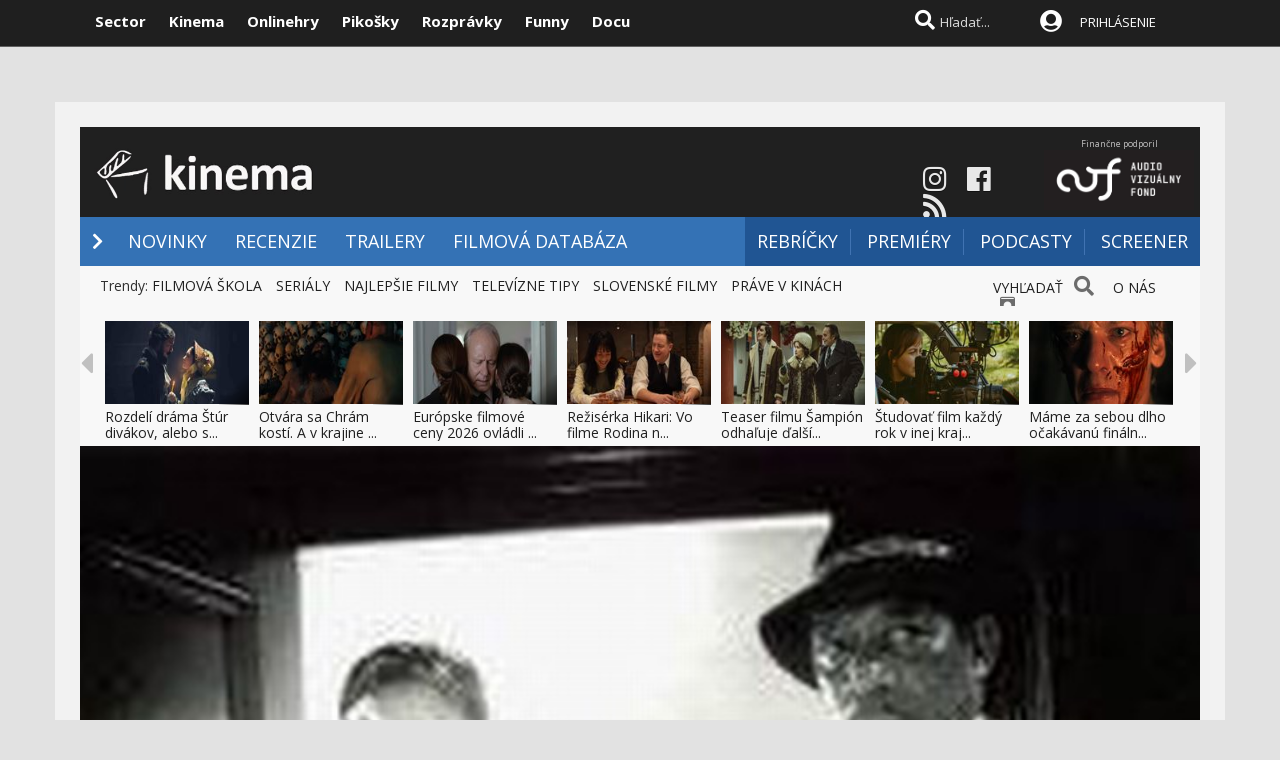

--- FILE ---
content_type: text/html; charset=windows-1250
request_url: https://www.kinema.sk/filmovy-clanok/19614/kult-se7en.htm
body_size: 43068
content:

<!DOCTYPE html>

<html lang="sk">
<head>
<title>Kult: Se7en - Článok | Kinema.sk</title>

<meta name="author" content="Sector s.r.o."/>
<meta name="theme-color" content="#101010"/>
<meta name="description" content="V roku 1995 režisér David Fincher nakrúca svoj druhý celovečerný film s názvom Seven (Sedem). Za sebou má mierne rozpačito prijaté tretie pokračovanie Votreleckej ságy, o ktorej ..."/>

<link rel="canonical" href="https://www.kinema.sk/filmovy-clanok/19614/kult-se7en.htm" />

<meta name="format-detection" content="telephone=no">
<meta name="google-site-verification" content="xvgMwwReb7f5AoZP24YnS-MFmYJzYnBF9UHq1K2X9Fo" />
<meta name="msvalidate.01" content="90C389352529E44DDCEE51599F44A7A4" />
<meta name="y_key" content="b7c2c9aa431ffd50" />
<meta name="application-name" content="Kinema.sk" />
<meta name="viewport" content="width=device-width, initial-scale=1.0" />
<meta name="msapplication-tooltip" content="Kinema.sk - filmové novinky" />
<link rel="alternate" type="application/rss+xml" title="Kinema.sk" href="https://www.kinema.sk/rss/rss.aspx" />
<link rel="SHORTCUT ICON" href="/favicon.ico" />
<link rel="stylesheet" type="text/css" href="https://fonts.googleapis.com/css?family=Open+Sans:100,400,500,700&amp;subset=latin,latin-ext"/>
    
<link href="/scripts/awesome5/web-fonts-with-css/css/fontawesome-all.min.css" rel="stylesheet">
    
<link rel="stylesheet" type="text/css" href="/css/main.min.css?a" />

     
<link rel="image_src" href="https://file.kinema.sk/files/recenzie/20057615/se7en-cover2-mt.jpg" />
<meta property="og:image" content="https://file.kinema.sk/files/recenzie/20057615/se7en-cover2-mt.jpg"/>

<meta property="og:title" content="Kult: Se7en - Článok" />

<meta http-equiv="Content-Type" content="text/html; charset=windows-1250" />
<meta property="og:url" content="https://www.kinema.sk/filmovy-clanok/19614/kult-se7en.htm" />
<meta property="og:description" content="V roku 1995 režisér David Fincher nakrúca svoj druhý celovečerný film s názvom Seven (Sedem). Za sebou má mierne rozpačito prijaté tretie pokračovanie Votreleckej ságy, o ktorej ..." />
<meta property="og:type" content="movie" />
<meta property="og:site_name" content="Kinema.sk" />
<meta property="fb:admins" content="605664318" />
<link rel="publisher" href="https://plus.google.com/114563465676581999810" />

<link rel="apple-touch-icon" sizes="120x120" href="/images/icons/apple-touch-icon.png">
<link rel="icon" type="image/png" sizes="32x32" href="/images/icons/favicon-32x32.png">
<link rel="icon" type="image/png" sizes="16x16" href="/images/icons/favicon-16x16.png">
<link rel="manifest" href="/images/icons/manifest.json">
<link rel="mask-icon" href="/images/icons/safari-pinned-tab.svg" color="#5bbad5">
<link rel="shortcut icon" href="/images/icons/favicon.ico">
<meta name="apple-mobile-web-app-title" content="Kinema.sk">
<meta name="application-name" content="Kinema.sk">
<meta name="msapplication-TileColor" content="#1a1a1a">
<meta name="msapplication-config" content="/images/icons/browserconfig.xml">
<meta name="theme-color" content="#ffffff">

<!-- c9587236a1bced957fd94e4a7d69bc67 -->
<link rel="stylesheet" type="text/css" href="/css/global-width.css?sj" />


<link type="text/css" rel="stylesheet" href="/scripts/lightgalla/src/css/lightGallery.css" />

<link rel="stylesheet" type="text/css" href="/scripts/modal/src/jquery.modallink-1.0.0.css" />
   
     <link type="text/css" rel="stylesheet" href="/css/mainwhite.min.css" />
     
<script type="text/javascript"  src="/scripts/scriptsmini2.min.js?ja"></script>
<script type="text/javascript"  src="/scripts/ajaxtab.min.js"></script>
    <script type="text/javascript" src="https://code.jquery.com/jquery-3.4.1.min.js"></script>

 <script type="text/javascript" src="/scripts/modal/src/modalLink.min.js"></script>






      <style>        .qc-cmp2-persistent-link {
            display: none !important
        }
    </style>
    
    <script>(function(w,d,s,l,i){w[l]=w[l]||[];w[l].push({'gtm.start':
    new Date().getTime(),event:'gtm.js'});var f=d.getElementsByTagName(s)[0],
    j=d.createElement(s),dl=l!='dataLayer'?'&l='+l:'';j.async=true;j.src=
    'https://www.googletagmanager.com/gtm.js?id='+i+dl;f.parentNode.insertBefore(j,f);
    })(window,document,'script','dataLayer','GTM-WMJP89R');</script>

    <script type="text/javascript">
            (function(d, t) {
                    var g = d.createElement(t),
                    s = d.getElementsByTagName(t)[0];
                    g.src = "https://cdn.pushalert.co/integrate_13b8c01ecd961900adbb403018fd7e61.js";
                    s.parentNode.insertBefore(g, s);
            }(document, "script"));
    </script>

    
<script async src="https://pagead2.googlesyndication.com/pagead/js/adsbygoogle.js?client=ca-pub-8062428266889152" crossorigin="anonymous"></script>
</head>


    <script async src="https://www.googletagmanager.com/gtag/js?id=UA-324320-2"></script>
<script>
  window.dataLayer = window.dataLayer || [];
  function gtag(){dataLayer.push(arguments);}
  gtag('js', new Date());

  gtag('config', 'UA-324320-2');
</script>



<body id="mybody" class="bodymain">
<noscript><iframe src="https://www.googletagmanager.com/ns.html?id=GTM-WMJP89R"
height="0" width="0" style="display:none;visibility:hidden"></iframe></noscript>

<div class="dim" id="dim"></div>
    
    <script>
        window._link_was_clicked = false;

        jQuery(document).on('click', 'a', function(event) {
          window._link_was_clicked = true;
          });
      //  isInWebAppiOS = (window.navigator.standalone == true);
isInWebAppChrome = (window.matchMedia('(display-mode: standalone)').matches);
                if (isInWebAppChrome) {



      


                    $(window).on("beforeunload", function () {

                        if (window._link_was_clicked) {
                        $('.dim').fadeIn(2000);
                $('.dim').append('<div id="centp"><i class="fas fa-circle-notch fa-spin" id="plw" style="color:white"></i></div>');
           }


                      //  $('#frs').fadeOut(1000);
                      //  $('.vrchmain').fadeOut(1000);



            });
        
        $('body').css('display', 'none');
        $(document).ready(function () {

            $('body').css('display', 'none');
            $('body').fadeIn(1000);

        });

        }
    </script>

    
<div class="vrchback" ></div><div class="specialwin" id="specialwin" style="display:none;">
    
</div>

<div class="vrchmain" ><div class="vrchcenter"><div class="vrchb1"><div id="b1" class="vrchb2"><div class="vrchb3" id="topst">
<span class="vrchfnt"><a href="https://www.sector.sk" class="whitebold" onmouseover="this.style.color='orange';" onmouseout="this.style.color='white';">Sector</a></span>
<span class="vrchfnt"><a href="https://www.kinema.sk" class="whitebold" onmouseover="this.style.color='orange';" onmouseout="this.style.color='white';">Kinema</a></span>
<span class="vrchfnt"><a href="https://www.onlinehry.sk" class="whitebold"  onmouseover="this.style.color='orange';" onmouseout="this.style.color='white';">Onlinehry</a></span>
<span class="vrchfnt"><a href="https://www.pikosky.sk" class="whitebold"  onmouseover="this.style.color='orange';" onmouseout="this.style.color='white';">Pikošky</a></span>
<span class="vrchfnt"><a href="https://www.rozpravky.sk" class="whitebold"  onmouseover="this.style.color='orange';" onmouseout="this.style.color='white';">Rozprávky</a></span>
<span class="vrchfnt"><a href="https://www.funny.sk" class="whitebold"  onmouseover="this.style.color='orange';" onmouseout="this.style.color='white';">Funny</a></span>
<span class="vrchfnt"><a href="https://www.docu.sk" class="whitebold"  onmouseover="this.style.color='orange';" onmouseout="this.style.color='white';">Docu</a></span>
</div></div>
<div id="b2" class="vrchb4"><div id="a2b" class="vrchb5" onclick="document.getElementById('mkxp').className = 'vrchpo';"><i class="fas fa-bars fa-2x vrchic5" id="a2a" style="font-size:23px"></i></div>
<a href="/"><img src="/images/kinlogo2.png" alt="kinema logo" class="vrchlg"   style="border:0px"/></a>

    <a href="http://www.avf.sk/home.aspx"><img src="/images/loga/av.jpg" height="32" style="position:relative;top:3px;left:5px;" /></a>
    <div class="vrchtopmn" id="topmn">
<span class="vrchmnfont"><a href="/novinky"  onmouseover="this.style.color='orange'"  onmouseout="this.style.color='white'">NOVINKY</a></span>
<span class="vrchmnfont"><a href="/filmove-recenzie-clanky"  onmouseover="this.style.color='orange'"  onmouseout="this.style.color='white'">RECENZIE</a></span>
<span class="vrchmnfont"><a href="/filmove-trailery"  onmouseover="this.style.color='orange'"  onmouseout="this.style.color='white'">VIDEÁ</a></span>
<span class="vrchmnfont"><a href="/filmova-databaza"  onmouseover="this.style.color='orange'"  onmouseout="this.style.color='white'">FILMY</a></span>

</div></div></div><div class="vrchpop" id="mkxp"><div class="marg20" id="mkxx">
<i class="fa fa-angle-right vrchpopfnt"></i> <a href="/novinky">NOVINKY</a><br />
<i class="fa fa-angle-right vrchpopfnt" ></i> <a href="/filmove-recenzie-clanky">RECENZIE</a><br />
<i class="fa fa-angle-right vrchpopfnt" ></i> <a href="/filmove-trailery">VIDEÁ</a><br />
<i class="fa fa-angle-right vrchpopfnt" ></i> <a href="/filmova-databaza">FILMOVA DATABÁZA</a><br />
<i class="fa fa-angle-right vrchpopfnt" ></i> <a href="/filmove-rebricky">REBRÍČKY</a><br />
    <i class="fa fa-angle-right vrchpopfnt" ></i> <a href="/filmove-premiery">PREMIÉRY</a><br />
    <i class="fa fa-angle-right vrchpopfnt" ></i> <a href="/filmova-sekcia/podcast">PODCASTY</a><br />
    <i class="fa fa-angle-right vrchpopfnt" ></i> <a href="/filmova-sekcia/screener">SCREENER</a><br />



   <br />
   <a
href="https://www.instagram.com/kinema.sk/" class="m10"><i class="fab fa-instagram fa-2x icnx"  onmouseover="this.style.opacity='1'" onmouseout="this.style.opacity='0.9'"></i></a><a
href="https://www.facebook.com/milujemfilmy/" class="m10"><i class="fab fa-facebook fa-2x icnx"  onmouseover="this.style.opacity='1'" onmouseout="this.style.opacity='0.9'"></i></a><a
href="https://www.kinema.sk/rss/" class="m10"><i class="fa fa-rss fa-2x icnx"  onmouseover="this.style.opacity='1'" onmouseout="this.style.opacity='0.9'"></i></a>
</div></div>
<div class="vrchtopico"><div class="vrchtopschr" id="tpschr"><i id="sch0x" class="fa fa-search fa-2x vrchtopico2" ></i><i id="sch0y" class="fa fa-search fa-2x vrchtopico3" onclick="chsp()"></i>
<div id="schl"><form method="post" action="/vyhladat?hladaj=ok" id="hladajma"><input  type="text" name="search" value="Hľadať..." autocomplete="off" class="inputString inputcolor" id="inputString" onkeyup="lookupg2(this.value);" onfocus="if (this.value=='Hľadať...') {this.value=''}"/></form>
<script  type="text/javascript">
$('.inputString').keyup(function (e) {
    if (e.keyCode === 13) {
        hladajma.submit()
    }
});
function opnmn()
{
if (document.getElementById('mn').style.display=='none')
{
    document.getElementById('mn').style.display = ''; document.getElementById('spravymain').style.display = 'none'; opn = 1;
parent.document.getElementById('pmn').style.display='';
    parent.document.getElementById('pmnx').style.display = 'none';
    parent.document.getElementById('schl').style.display = '';
    parent.document.getElementById('topmenicc').style.display = '';
    parent.document.getElementById('topmen').style.display = '';
    //parent.document.getElementById('sunset').style.display = '';
    //parent.document.getElementById('sunset2').style.display = '';
    parent.document.getElementById('sch0x').style.display = '';
}
else
{
    
    document.getElementById('mn').style.display = 'none';
    opn = 0;
    
}
}

   function chsp()
        {
            $('#schl').toggle();

        }
 function chspl()
        {
            $('#specialwin').toggle();

        }

</script>
</div><div id="suggestions2" class="suggest2"></div></div>
<a href="/users/prihlas.aspx" class="modal-link-with-data3y"><i class="fas fa-user-circle fnt22 topmenics" style="color:white;top:5px;"></i></a>
<div id="topmen" class="topmencs"  style="color:#E0E0E0">
<a href="/users/prihlas.aspx" class="modal-link-with-data3y" >PRIHLÁSENIE</a>
</div>
<div class="menmn fntmnmob" style="display:none" id="mn"><ul class="fa-ul ml8" id="mnxv">

    </ul>
        
    <table id="mnux" class="tbllog"><tr><td>

        <a class="modal-link-with-data3y" href="/users/prihlas.aspx">PRIHLÁSIŤ SA</a>


</td></tr></table>
    
</div>

    <script  type="text/javascript">
        $('html').click(function (e) {
            if (e.target.id == 'mn') {

            } else {
                if (e.target.id != 'mn' && e.target.id != 'pmn' && e.target.id != 'topmen' && e.target.id != 'topmenicc') {
                    document.getElementById('mn').style.display = 'none';

                }

            }
 if (e.target.id == 'otherplats')  {

            } else {
                if (e.target.id != 'pmnm' && e.target.id != 'pmnmp') {
                    document.getElementById('otherplats').style.display = 'none';

                }

            }
            if (e.target.id == 'mkxx') {

            } else {

                if (e.target.id != 'a2a') {
                    document.getElementById('mkxp').className = 'vrchpop';
                }

            }
        });

        function changcol(co)
        {
            var d = new Date();
            var n = d.getTime();
            var jqxhr = $.ajax("/diskusia-back.aspx?trm="+ n +"&black=" + co)
          .done(function (data) {
              location.reload();
          })

  .fail(function () {



  })

  .always(function () {



  });

        }
    </script>
    
<div id="prisp" class="prispev"><div id="prisptx" class="prispx"></div><div onclick="document.getElementById('prisp').style.display='none'" class="prispv"><i class="fa fa-times-circle fnt20"></i></div></div>


</div></div>
    
   <div style="width:100%;height:2px;top:44px;position:fixed">
    <div id="per" style="width:0%;background-color:#4072B2;height:2px;"></div>
    </div>
    <script >
$(document).ready(function() {
  const win = $(window);
  const doc = $(document);
        sizmr = $(document).height();
        if ($(".mainlikebx").length) {
            sizmr=$(".mainlikebx").offset().top+200;
        }
  const setValue = () => win.scrollTop();
        const setMax = () => sizmr - win.height();
        const setPercent = () => Math.round(win.scrollTop() / (sizmr - win.height()) * 100);

        if ($(".mainlikebx").length) {
            doc.on('scroll', () => {
                document.getElementById('per').style.width = setPercent() + '%';
            });

            win.on('resize', () => {
                document.getElementById('per').style.width = setPercent() + '%';
            });
        };


});

</script>
    
</div>
<div class="spravybox"></div><div class="spravymn" style="display:none" id="spravymain"><div class="spravymn1"><iframe src="/if.htm" class="ifrwid" height="500" id="spec"></iframe>
<div class="spravymn2" onclick="closmg()"><i class="fa fa-angle-double-up" aria-hidden="true" style="color:#707070"></i><i class="fa fa-angle-double-up" aria-hidden="true" style="color:#707070"></i><i class="fa fa-angle-double-up" aria-hidden="true" style="color:#707070"></i></div></div></div>
<div class="transup6p transup7p lineone"></div>

<div class="transup6p transup8p" style="height:1px;background-color:#808080;margin-bottom:15px;"></div>

    
    




<div id="frs" class="frstop scntopbl" ><div id="scnd" class="scndtop">

<div class="mlog" id="mnlogo"><div class="mlog2"><a href="https://www.kinema.sk"><img alt="logo" id="sclogo" src="/images/kinlogo.png" class="mlog3" style="margin-top:0px;height:80px;border:0px"/></a>
<div class="mshares" id="shrs" style="width:281px;right:6px">
     <div  id="shrs" style="text-align:center;font-size:9px;color:#c0c0c0;float:right;">
        Finančne podporil<br />
<a href="http://www.avf.sk/home.aspx"><img src="/images/loga/av.jpg" width="150" /></a></div>
    <div class="soc msharesu" style="float:initial;margin-top:28px;"><a
href="https://www.instagram.com/kinema.sk/" class="m10"><i class="fab fa-instagram fa-2x icnx"  onmouseover="this.style.opacity='1'" onmouseout="this.style.opacity='0.9'"></i></a><a
href="https://www.facebook.com/milujemfilmy/" class="m10"><i class="fab fa-facebook fa-2x icnx"  onmouseover="this.style.opacity='1'" onmouseout="this.style.opacity='0.9'"></i></a><a
href="https://www.kinema.sk/rss/" class="m10"><i class="fa fa-rss fa-2x icnx"  onmouseover="this.style.opacity='1'" onmouseout="this.style.opacity='0.9'"></i></a>
                               </div>


<div class="cbt"></div>
</div></div></div>

<div class="xmnline" ><div class="xmnlinewidh"><div class="xmnliveh"><div class="xmnlives">
<div class="mwo xmnmwo">
<div class="xmnw"></div><a href="/" id="a2" class="mr10"><i class="fas fa-chevron-right xmchev"></i></a>
</div>
<div class="mwa xmmwa xmmvop"><a href="/novinky" style="color:white" onmouseover="this.style.color='#9acbff';" onmouseout="this.style.color='white';" title="filmové novinky">NOVINKY</a></div>
<div class="mwa xmmwa xmmvop"><a href="/filmove-recenzie-clanky"  onmouseover="this.style.color='#9acbff';" onmouseout="this.style.color='white';" title="filmové recenzie a články">RECENZIE</a></div>
<div class="mwa xmmwa xmmvop"><a href="/filmove-trailery"  onmouseover="this.style.color='#9acbff';" onmouseout="this.style.color='white';" title="videáˇ">TRAILERY</a></div>
<div class="mwa xmmwa xmmvop"><a href="/filmova-databaza"  onmouseover="this.style.color='#9acbff';" onmouseout="this.style.color='white';" title="filmová databáza">FILMOVÁ DATABÁZA</a></div>
</div>
<div class="xmmnu" id="shw">menu</div>
    <div class="xmschr" id="schrx">


<div class="xmschrbx">
    <div style="color:white;margin-top:12px">
    <div class="mwa xmmwa xmmvo platchoose"><div  onmouseover="this.style.color='#9acbff';" onmouseout="this.style.color='white';" id="pmnmp" onclick="document.getElementById('otherplats').style.display='block'"><i class="fa fa-sort-down" style="color: #f0f0f0;position:relative;top:-3px;cursor:pointer;margin-left:7px;" onclick="document.getElementById('otherplats').style.display='block'"></i></div></div>
    <div class="mwa xmmwa xmmvo mx"><a href="/filmove-rebricky"  onmouseover="this.style.color='#9acbff';" onmouseout="this.style.color='white';">REBRÍČKY</a></div>
        <div class="mwa xmmwa xmmvo mx"><a href="/filmove-premiery"  onmouseover="this.style.color='#9acbff';" onmouseout="this.style.color='white';">PREMIÉRY</a></div>
        <div class="mwa xmmwa xmmvo mx"><a href="/filmova-sekcia/podcast"  onmouseover="this.style.color='#9acbff';" onmouseout="this.style.color='white';">PODCASTY</a></div>
        <div class="mwa xmmwa mx8 mx"><a href="/filmova-sekcia/screener" onmouseover="this.style.color='#9acbff';" onmouseout="this.style.color='white';">SCREENER</a>


        </div>

    </div>
    </div></div></div></div></div><div><a href="/" id="ach3"></a></div>

    <script  type="text/javascript">



        var t = $("#ach3").offset().top;
        apl = 0;

        function scroll_stylex() {
            var window_top = $(window).scrollTop();
            var div_top = $('#ach3').offset().top;
            if ((window_top > div_top) & (apl==0)) {

                $("#b1").animate({ top: '-50px' });
                $("#b2").animate({ top: '0px' });

                apl = 1;
            }
            if ((window_top <= div_top) & (apl==1)) {
                $("#b1").animate({ top: '0px' });
                $("#b2").animate({ top: '50px' });
                apl = 0;
            }
        }

        $(function () {
            $(window).scroll(scroll_stylex);
            scroll_stylex();
        });


        function slid(x) {
           $("#mp"+x).show()
        }
        function slidx(x) {
            $("#mp" + x).hide()
        }
</script>


        <div id="otherplats" class="othplt">

        </div>
    <div id="schr"></div>
<div class="wid100p blackorwhite"><div class="wid100p"></div>



    <div class="hei40 blackorwhite2"><div class="linxflrx" style="width:187px;height:20px;"><a href="/vyhladat" class="mnovrtx" title="vyhľadať">VYHĽADAŤ</a>
<i class="fa fa-search fnt20 wfontonwhite" style="opacity:0.7;text-shadow: 0 1px 0 #f0f0f0;margin-left:7px;"></i>
<a href="/filmova-novinka/275470/onas.htm" class="mnovrtx" title="vyhľadať" style="margin-left:15px;">O NÁS</a>
<i class="fa fa-id-badge fnt20 wfontonwhite" style="opacity:0.7;text-shadow: 0 1px 0 #f0f0f0;margin-left:7px;"></i>
</div><div id="trns7" class="trnds">Trendy:
  
    <a href="https://www.kinema.sk/filmova-novinka/266416/filmova-skola-o-novom-hollywoode-ktore-filmy-treba-urcite-poznat.htm" class="fb30 mnovrtx  mr10">FILMOVÁ ŠKOLA</a>
    
    <a href="https://www.kinema.sk/filmova-sekcia/serialy" class="fb30 mnovrtx  mr10">SERIÁLY</a>
    
    <a href="http://www.kinema.sk/filmova-databaza?hodnotenie=10&filter=&rok=&nazov=" class="fb30 mnovrtx  mr10">NAJLEPŠIE FILMY</a>
    
    <a href="http://www.kinema.sk/tv-tipy" class="fb30 mnovrtx  mr10">TELEVÍZNE TIPY</a>
    
    <a href="/filmova-databaza/slovensko" class="fb30 mnovrtx  mr10">SLOVENSKÉ FILMY</a>
    
    <a href="/filmy/prave-v-kinach" class="fb30 mnovrtx  mr10">PRÁVE V KINÁCH</a>
    


      </div>




    </div>
    <script>
        function menusl(kt) {
            document.getElementById('mei0').style.display = 'none';
            document.getElementById('mei1').style.display = 'none';
            document.getElementById('mei2').style.display = 'none';
            document.getElementById('mei3').style.display = 'none';
            document.getElementById('mei4').style.display = 'none';
            document.getElementById('mei5').style.display = 'none';
            document.getElementById('mei6').style.display = 'none';

            document.getElementById('mei' + kt).style.display = '';
        }

    </script>

<div id="lister" class="trlstr bwfont"><table style="border-spacing:0; border-collapse:collapse"><tr><td style="width:15px;padding:0px;"><div class="leftmov" onclick="pod()"><i class="fa fa-caret-left leftmovico" aria-hidden="true" ></i></div></td><td style="width:100%;padding:0px;"><div class="sulistwid"><div class="sulisthe" id="topl">
</div></div></td><td style="width:15px;padding:0px;"><div class="surightim" onclick="pos()"><i class="fa fa-caret-right leftmovico" aria-hidden="true" ></i></div></td></tr></table>


    <script  type="text/javascript">
        pdl=0
        function pos() {
            pdl = pdl + 1;
            $("#topl").fadeOut(500, function() {
            $("#topl").load("/begin-inc.aspx?page="+ pdl +" #container", function() {
                myLazyLoad.update();
                $("#topl").fadeIn();

            });
            });



        }
        function pod() {
            pdl = pdl - 1;
            if (pdl >= 0) {
                $("#topl").fadeOut(500, function() {
                $("#topl").load("/begin-inc.aspx?page=" + pdl + " #container", function () {
                    myLazyLoad.update();
                    $("#topl").fadeIn();

                });
                });

            }
        }
        $(document).ready(function () {
            $("#topl").load("/begin-inc.aspx", function () {
               myLazyLoad.update()
                $("#topl").fadeIn();

            });
        });
</script><div class="cbt"></div></div></div>
<div class="fullsizlin"></div>
<div id="main" style="width:100%;max-width:1170px;margin-left:auto;margin-top:20px;margin-right:auto;">



<div style="position:relative"></div></div><div style="margin-top:-20px"></div>

<div id="mainpic" class="clatoppic" style="background-image:url('https://file.kinema.sk/files/recenzie/20057615/se7en-cover2-mt.jpg');">
<script>
    function checkImage(imageSrc, good, bad) {
    var img = new Image();
    img.onload = good;
    img.onerror = bad;
    img.src = imageSrc;
}
    checkImage('https://file.kinema.sk/files/recenzie/20057615/se7en-cover2-mt.jpg', function () { }, function () { document.getElementById('mainpic').style.backgroundImage='url(https://file.kinema.sk/files/recenzie/20057615/se7en-cover2-mt.jpg)' } );
</script>

<table style="width:100%;border-spacing:0; border-collapse:collapse;padding:0px;margin:0px;position:absolute;bottom:0px; background-color: #000000;opacity: 0.7;"><tr><td>
<div class="clatopnazo"><div id="nazrec2" class="clatopnaztx" >KULT: SE7EN</div></div>
</td><td class="tab1k"><div class="tab1k"></div>
</td></tr>
</table>
<table style="width:100%;border-spacing:0; border-collapse:collapse;padding:0px;margin:0px;position:absolute;bottom:0px"><tr><td>
<div class="clatopnaz2"><div class="clatopnaz2cen"><div class="clatopnazl20"><h1 id="nazrec" property="v:itemreviewed" class="clatopnaz2tx">KULT: SE7EN</h1>
</div></div></div>
    </td><td class="tab1k"><div class="tab1k"></div>
</td></tr>
</table>

</div><div class="clanmainback" id="main2"><div style="width:100%;">


<div class="clanmainwid" >
    <div class="clanmainwid">

<div><div class="clamainposun">


<script type="application/ld+json">

{

  "@context": "http://schema.org/",

  "@type": "Product",

  "image": "https://img.sector.skfiles/recenzie/20057615/se7en1.jpg",

  "name": "Kult: Se7en",
  "review": {

    "@type": "Review",

    "name": "Kult: Se7en",
"description":"V roku 1995 režisér David Fincher nakrúca svoj druhý celovečerný film s názvom Seven (Sedem). Za sebou má mierne rozpačito prijaté tretie pokračovanie Votreleckej ságy, o ktorej ...",

    "author": {

      "@type": "Organization",

      "name": "Kinema.sk"

    },
    
    "datePublished": "2005-7-6T1:5+01:00",
    

    "reviewBody": "",

    "publisher": {

      "@type": "Organization",

      "name": "Kinema.sk"

    }

  }

}

</script>

</div><div class="cb"></div><div class="ml20 mt10"><h3 property="v:summary" class="clasubtit clasubtitcolor" style="width:80%"></h3>
<div class="mt15"><div class="pltbs" style="color:#808080;background-color:#c0c8cE;padding:4px;color:white;">článok</div>
</div></div>
<div class="clafullpage">
<div><div class="ml20 mx20" >

<p>




    </div></div>


<br/>

    </div>




    
</div>
        <div class="clanmaintext liggallery" style="margin-left:20px;margin-right:20px;">

    

<br/>



</div>
<div class="bxhodx">








    
    <div class="bxhod lftmnu">


    <script src="/scripts/lightgalla/src/js/lightgallery.min.js" type="text/javascript"></script>
    <script src="https://cdnjs.cloudflare.com/ajax/libs/jquery-mousewheel/3.1.13/jquery.mousewheel.min.js"  type="text/javascript"></script>
    <script src="/scripts/lightgalla/src/js/lg-thumbnail.min.js"  type="text/javascript"></script>
    <script src="/scripts/lightgalla/src/js/lg-fullscreen.js"  type="text/javascript"></script>
    <script src="/scripts/lightgalla/src/js/lg-zoom.min.js"  type="text/javascript"></script>


<div  class="newstextcolo clntxt liggallery"><div style="margin:20px;"><p><span style=""><span style=" font-family: tahoma, geneva, arial, sans-serif;"><strong><span style="color: #ffc73f;">Pozadie<br /></span></strong>&nbsp;<br />V roku 1995 režis&eacute;r David Fincher nakr&uacute;ca svoj druh&yacute; celovečern&yacute; film s n&aacute;zvom <strong>Seven </strong>(Sedem). Za sebou m&aacute; mierne rozpačito prijat&eacute; tretie pokračovanie <em><a class="hry" class="cf2" href="/clanok.asp?id=18758">Votreleckej s&aacute;gy</a></em>, o ktorej už v na&scaron;ej rubrike Kult bola reč, a e&scaron;te predt&yacute;m viacero rekl&aacute;m pre zn&aacute;me firmy ako Coca-Cola a Nike a klipov pre Michaela Jacksona, Madonnu, či Rolling Stones. Film<strong> Sedem</strong> ho v&scaron;ak pos&uacute;va v&yacute;razne ďalej. M&aacute; k dispoz&iacute;cii hollywoodske hviezdy, či už zabehnut&eacute; (Morgan Freeman), alebo v tom čase e&scaron;te len zač&iacute;naj&uacute;ce (Brad Pitt, Gwyneth Paltrow), a v ruk&aacute;ch nepochybne mimoriadne kvalitn&yacute; scen&aacute;r Andrewa Kevina Walkera. Vznik&aacute; tak jeden z najzauj&iacute;mavej&scaron;&iacute;ch thrillerov poslednej dek&aacute;dy 20. storočia, film, na ktor&yacute; sa tak r&yacute;chlo a ľahko nezab&uacute;da.</span></span></p>
<p><span><span style="color: #ffc73f; font-family: tahoma, geneva, arial, sans-serif;"><strong>Pr&iacute;beh alebo o čom vlastne to je...</strong></span></span></p>
<p><span style=""><span style=" font-family: tahoma, geneva, arial, sans-serif;">Detekt&iacute;v William Sommerset (Morgan Freeman) z newyorsk&eacute;ho oddelenia vr&aacute;žd m&aacute; sedem dn&iacute; do odchodu do vyt&uacute;žen&eacute;ho d&ocirc;chodku. V pondelok mu pridelia pr&iacute;pad veľmi zvl&aacute;&scaron;tnej vraždy. Okrem toho sa mus&iacute; vysporiadať e&scaron;te aj s mlad&yacute;m kolegom, detekt&iacute;vom Davidom Millsom (Brad Pitt), ktor&eacute;ho preložili na Sommersetovo oddelenie a k pr&iacute;padu mu bol pridelen&yacute; ako partner. Akoby to nestačilo, vr&aacute;žd začne prib&uacute;dať a vysvitne, že s&uacute; medzi nimi určit&eacute; s&uacute;vislosti. Pred Sommersetom sa tak vyn&aacute;ra najťaž&scaron;&iacute; pr&iacute;pad jeho kari&eacute;ry, vinou ktor&eacute;ho m&aacute; od pokojn&eacute;ho posledn&eacute;ho t&yacute;ždňa v pr&aacute;ci veľmi ďaleko. </span></span></p>
<p><span style=""><span style=" font-family: tahoma, geneva, arial, sans-serif;">Zdanlivo klasick&yacute; pr&iacute;beh vy&scaron;etrovania s&eacute;rie vr&aacute;žd je vo Fincherovom filme spracovan&yacute; veľmi p&ocirc;sobivo, a to hneď z viacer&yacute;ch d&ocirc;vodov. Walker stavil na scen&aacute;r, v ktorom dost&aacute;va psychologick&eacute; vykreslenie charakterov v&yacute;razn&eacute; miesto. Typick&yacute;m rysom pr&iacute;behu je psychologick&aacute; rovina. Vy&scaron;etrovanie plynie pomerne pomal&yacute;m tempom. Sommerset s Millsom nach&aacute;dzaj&uacute; obete vraha, zisťuj&uacute;, že ide o psychopata so z&aacute;merom "potrestať" sedem smrteľn&yacute;ch hriechov <strong>(1)</strong>. Walker rozohr&aacute;va vo filme e&scaron;te jednu "klasick&uacute;" l&iacute;niu: okrem p&aacute;trania po masovom vrahovi je to vzťah mlad&yacute; policajt - sk&uacute;sen&yacute; policajt. Mills ako drav&yacute;, miestami až arogantn&yacute; nov&aacute;čik a Sommerset, ktor&yacute; sa počas siedmich dn&iacute; stane jeho mentorom. Ich počiatočn&eacute; neveľk&eacute; nad&scaron;enie mus&iacute; &iacute;sť stranou v z&aacute;ujme chytenia vraha. V r&aacute;mci "zbližovania" sa tento zn&aacute;my dvojčlenn&yacute; vzťah rozrastie o tretieho člena, keď do hry vstupuje Millsova žena Tracy (Gwyneth Paltrow). T&aacute; najprv pozve Sommerseta k nim na večeru a nesk&ocirc;r sa mu zd&ocirc;ver&iacute; so svojimi int&iacute;mnymi z&aacute;ležitosťami a požiada ho o radu. Vzťah Millsa a Sommerseta tak nadob&uacute;da in&yacute; rozmer, čisto pracovn&yacute; sa men&iacute; na osobnej&scaron;&iacute;. Na tomto mieste opust&iacute;me rozpr&aacute;vanie o pr&iacute;behu a pozrieme sa, čo sa skr&yacute;va za n&iacute;m. <strong>Sedem</strong> totiž pon&uacute;ka skutočne dosť mot&iacute;vov, ktor&eacute; stoja za zmienku. Aspoň na niektor&eacute; z nich sa pozrieme ďalej v texte. </span></span></p>
</div></div>



<table cellspacing="2" cellpadding="2" style="max-width:760px;width:100%">
<tr>
<td  style="vertical-align:top;text-align:center" class="fontac">
<a href="//file.kinema.sk/files/recenzie/20057615/se7en1.jpg"    class="lightgallery"  title=""><img alt="Kult: Se7en "  src="//file.kinema.sk/files/recenzie/20057615/se7en1.jpg"  style="width:100%;max-width:340px;border-color:#000000"  title=""/></a>


</td>
<td  style="vertical-align:top;text-align:center" class="fontac">
<a href="//file.kinema.sk/files/recenzie/20057615/se7en2.jpg"    class="lightgallery"  title=""><img alt="Kult: Se7en "  src="//file.kinema.sk/files/recenzie/20057615/se7en2.jpg"  style="width:100%;max-width:340px;border-color:#000000"  title=""/></a>


</td>

</tr>
</table>

<div  class="newstextcolo clntxt"><div><br>
<p><span><span style="color: #ffc73f; font-family: tahoma, geneva, arial, sans-serif;"><strong>Prostredie</strong></span></span></p>
<p><span style=""><span style=" font-family: tahoma, geneva, arial, sans-serif;">Cel&yacute; dej filmu sa odohr&aacute;va v New Yorku <strong>(2)</strong>. Sedem dn&iacute; v bez&uacute;te&scaron;nom prostred&iacute;, kde skoro cel&yacute; čas pr&scaron;&iacute;. Okrem toho - do exteri&eacute;rov sa dost&aacute;vame pomenej, v&auml;č&scaron;ina deja sa odohr&aacute;va v interi&eacute;roch, ktor&eacute; tiež nep&ocirc;sobia pr&aacute;ve optimisticky. Voľba takto &scaron;tylizovan&eacute;ho prostredia sa uk&aacute;zala ako v&yacute;razn&yacute; atmosf&eacute;rick&yacute; prvok. Skutočne, absol&uacute;tne odcudzenie, bezn&aacute;dej, tmavosť, tieto v&scaron;etky atrib&uacute;ty pom&aacute;haj&uacute; budovať už aj tak dosť depres&iacute;vnu atmosf&eacute;ru. Prostredie je v&scaron;ak charakterizovan&eacute; nielen cez z&aacute;bery, Walker s Fincherom naňho odkazuj&uacute; aj priamo v pr&iacute;behu. St&aacute;va sa jeho nedeliteľnou s&uacute;časťou, miestami až dejotvorn&yacute;m prvkom <strong>(3)</strong>. V<strong> Sedem</strong> nach&aacute;dzame viacero momentov, keď sa prostredie dost&aacute;va z poz&iacute;cie nem&eacute;ho "trpiteľa" deja do prv&eacute;ho pl&aacute;nu. Ako pr&iacute;klad m&ocirc;že posl&uacute;žiť sc&eacute;na večere v byte manželov Millsovcov, keď sledujeme, ako p&aacute;rkr&aacute;t prejde okolo metro. Sommerset nazve ich byt "kr&aacute;snym vibruj&uacute;cim domovom", č&iacute;m akoby bolo pouk&aacute;zan&eacute; na to, že New York je okrem "mesta, ktor&eacute; nikdy nesp&iacute;" aj nie pr&iacute;li&scaron; vhodnou voľbou na b&yacute;vanie. Ďal&scaron;&iacute;m momentom, v ktorom presakuje kritika veľkomesta ako negat&iacute;vneho javu, je telefonick&yacute; rozhovor Tracy Millsovej a Sommerseta. Tracy mu vol&aacute; v t&uacute;žbe porozpr&aacute;vať sa s niek&yacute;m, pričom mu povie, že v meste nikoho nepozn&aacute;. Samozrejme, Tracy ako vzorn&aacute; žena nasledovala manžela za pr&aacute;cou do New Yorku, pričom sama pr&aacute;cu nem&aacute; a c&iacute;ti sa zrazu osamoten&aacute;. Mills cel&eacute; dni pracuje a ona nem&aacute; priateľov, zamestnanie, jednoducho je sama. <strong>(4) </strong></span></span></p>
<p><span style=""><span style=" font-family: tahoma, geneva, arial, sans-serif;">Prostredie je d&ocirc;kladne vykresľovan&eacute; aj technick&yacute;mi prostriedkami. Tlmen&eacute; farby, tmav&eacute; interi&eacute;ry, v&yacute;razn&aacute; pr&aacute;ca s podhľadmi tak, aby bolo vidno strop miestnosti <strong>(5)</strong>, to v&scaron;etko buduje depres&iacute;vnu a skľučuj&uacute;cu atmosf&eacute;ru sn&iacute;mky. V z&aacute;vere, počas posledn&eacute;ho dňa - nedele, sa stret&aacute;vame so zauj&iacute;mav&yacute;m paradoxom. Pr&iacute;beh dospieva k svojmu vrcholu, nap&auml;tie graduje, v&scaron;etko smeruje k &scaron;okuj&uacute;cemu rozuzleniu neľahk&eacute;ho pr&iacute;padu. A pr&aacute;ve vtedy aspoň na chv&iacute;ľu opust&iacute;me mesto. Z&aacute;verečn&aacute; sc&eacute;na sa odohr&aacute;va na p&uacute;&scaron;ti, mimo mesta, kam vrah John Doe (Kevin Spacey) priv&aacute;dza detekt&iacute;vov Millsa a Sommerseta po tom, ako sa vzdal na policajnej stanici. Chce im uk&aacute;zať dve posledn&eacute; obete svojho pl&aacute;nu, posledn&eacute; potrestan&eacute; osoby. Detekt&iacute;vi e&scaron;te v tom momente netu&scaron;ia, ak&yacute; nečakan&yacute; zvrat ich čak&aacute; počas posledn&eacute;ho, siedmeho dňa, keď sa už v&scaron;etko bl&iacute;ži k (zdarn&eacute;mu?!) koncu. </span></span></p>
<p><span style=""><span style=" font-family: tahoma, geneva, arial, sans-serif;">Sn&iacute;manie tejto sc&eacute;ny je podriaden&eacute; grad&aacute;cii deja. Presvetlen&eacute; prostredie (v p&uacute;&scaron;ti svieti slnko) je tlmen&eacute; kamerou, st&aacute;le akoby nebolo prirodzen&eacute; a p&ocirc;sob&iacute; rovnako atmosf&eacute;ricky ako to mestsk&eacute;. Rovnako sa stret&aacute;vame aj s v&yacute;razn&yacute;mi zmenami uhla z&aacute;beru, aj veľkost&iacute;, č&iacute;m sa stupňuje rytmus filmu. Rytmicky je sn&iacute;mka spracovan&aacute; mimoriadne kvalitne ako celok. Fincher sa prejavuje ako majster gradovania atmosf&eacute;ry a deja, keď vyv&aacute;žen&yacute;m sp&ocirc;sobom strieda sc&eacute;ny, ktor&yacute;ch nap&auml;tie je skutočne veľmi vysok&eacute; a relat&iacute;vne pokojn&eacute; sc&eacute;ny. V nedeľu, teda v z&aacute;vere sn&iacute;mky, v&scaron;ak tempo rastie značne r&yacute;chlo, od pomalej jazdy autom na miesto určenia, sprev&aacute;dzanej dlh&yacute;m dial&oacute;gom detekt&iacute;vov a vraha, až po z&aacute;verečn&yacute; moment, fin&aacute;le cel&eacute;ho pr&iacute;behu, po ktorom nast&aacute;va ak&eacute;si "ticho po b&uacute;rke" a film sa pomaly konč&iacute;. Skutočne, v z&aacute;verečn&yacute;ch momentoch sa zvy&scaron;uje aj tempo strihu, pričom zmena veľkost&iacute; a uhlov z&aacute;berov p&ocirc;sob&iacute; skutočne veľmi &uacute;činne.&nbsp; </span></span></p>
</div></div>



<table cellspacing="2" cellpadding="2" style="max-width:760px;width:100%">
<tr>
<td  style="vertical-align:top;text-align:center" class="fontac">
<a href="//file.kinema.sk/files/recenzie/20057615/se7en3.jpg"    class="lightgallery"  title=""><img alt="Kult: Se7en "  src="//file.kinema.sk/files/recenzie/20057615/se7en3.jpg"  style="width:100%;max-width:340px;border-color:#000000"  title=""/></a>

</td>
<td  style="vertical-align:top;text-align:center" class="fontac">
<a href="//file.kinema.sk/files/recenzie/20057615/se7en4.jpg"    class="lightgallery"  title=""><img alt="Kult: Se7en "  src="//file.kinema.sk/files/recenzie/20057615/se7en4.jpg"  style="width:100%;max-width:340px;border-color:#000000"  title=""/></a>

</td>

</tr>
</table>


<div  class="newstextcolo clntxt"><div><br>
<p><span><span style="color: #ffc73f; font-family: tahoma, geneva, arial, sans-serif;"><strong>Postavy</strong></span></span></p>
<p><span style=""><span style=" font-family: tahoma, geneva, arial, sans-serif;">Ako som už spomenul, <strong>Sedem </strong>sa vyznačuje veľmi kvalitn&yacute;m charakterov&yacute;m spracovan&iacute;m post&aacute;v. To plat&iacute; na oboch p&oacute;loch, či už scen&aacute;ristickom, alebo hereckom. Detekt&iacute;vi Mills a Sommerset s&uacute; presne definovan&iacute; profesion&aacute;li, jeden na začiatku kari&eacute;ry, druh&yacute; tesne na jej konci. Z profesion&aacute;lneho hľadiska s&uacute; to dva protiklady, ktor&eacute; sa stret&aacute;vaj&uacute; z nutnosti, pričom touto situ&aacute;ciou nie s&uacute; v&ocirc;bec nad&scaron;en&iacute;. Mills ako značne arogantn&yacute; nov&aacute;čik, čo si mysl&iacute;, že je pripraven&yacute; na v&scaron;etko, a Sommerset, ktor&yacute; sa tesne pred odchodom do penzie spočiatku nechce zapliesť do tohto n&aacute;ročn&eacute;ho pr&iacute;padu, pretože tu&scaron;&iacute;, že to bude oveľa komplikovanej&scaron;ie, ako sa po prvej vražde zd&aacute;. </span></span></p>
<p><span style=""><span style=" font-family: tahoma, geneva, arial, sans-serif;">Ako sa dozved&aacute;me, Mills bol na newyorsk&eacute; oddelenie preložen&yacute; z in&eacute;ho mesta. Nie je to teda &uacute;plne nesk&uacute;sen&yacute; detekt&iacute;v. Jeho sk&uacute;senosti v&scaron;ak určite nie s&uacute; dostačuj&uacute;ce na to, čo ho najbliž&scaron;&iacute;ch sedem dn&iacute; čak&aacute;. Pozn&aacute;me aj jeho rodinn&eacute; z&aacute;zemie. M&aacute; ženu, ktor&aacute; je tehotn&aacute;, o čom s&aacute;m e&scaron;te ani nevie. Zdanlivo &scaron;ťastn&yacute; rodinn&yacute; život, ktor&yacute; vedie, sa v&scaron;ak pod tlakom okolnost&iacute; pr&iacute;padu v&yacute;razne zmen&iacute;, dokonca v z&aacute;vere sn&iacute;mky dospeje k svojmu koncu. Tracy totiž pr&iacute;de rukou Johna Doea o život. David sa s t&yacute;m nedok&aacute;že zmieriť a vynesie nad vrahom rozsudok smrti, pričom sa stane aj samozvan&yacute;m vykon&aacute;vateľom tohto rozsudku. Sommersetove varovanie, aby to nerobil, pretože by naplnil Doeov pl&aacute;n, nedok&aacute;že v danom momente brať do &uacute;vahy. Hnev a&nbsp;nen&aacute;visť vyvolan&eacute; stratou milovanej osoby Davida pohltia a vo vynikaj&uacute;com hereckom prejave Brada Pitta sledujeme v z&aacute;verečn&yacute;ch min&uacute;tach sn&iacute;mky nervy dr&aacute;saj&uacute;cu dr&aacute;mu, ne&uacute;prosne spej&uacute;cu k &scaron;okuj&uacute;cemu fin&aacute;le. Prchkosť, arogantnosť, ktor&aacute; sa predt&yacute;m pri vy&scaron;etrovan&iacute; prejavovala u Millsa je potlačen&aacute;, strieda ju v&yacute;razn&yacute; hnev sp&ocirc;soben&yacute; bolesťou, z&uacute;falstvom vypl&yacute;vaj&uacute;cim aj z vedomia policajn&yacute;ch povinnost&iacute; a nemožnosti vykonať akt vraždy. V tomto momente si Mills z&aacute;roveň uvedomuje, že ak neovl&aacute;dne svoje em&oacute;cie,&nbsp;s&aacute;m sa stane n&aacute;strojom v ruk&aacute;ch Johna Doea. Brad Pitt sa brav&uacute;rne zhostil tejto &uacute;lohy, svoj&iacute;m vyv&aacute;žen&yacute;m herectvom dok&aacute;zal podať veľmi presvedčiv&yacute; obraz o vn&uacute;tornom rozpoložen&iacute; detekt&iacute;va, ktor&yacute; vo vyp&auml;tej situ&aacute;cii reaguje napokon nie ako policajt, ale ako človek.</span></span></p>
<p><span style=""><span style=" font-family: tahoma, geneva, arial, sans-serif;">Rovnako zauj&iacute;mav&aacute; je aj postava detekt&iacute;va Sommerseta. So sk&uacute;sen&yacute;m, ostrieľan&yacute;m policajtom, ktor&yacute; stoj&iacute; pred najťaž&scaron;&iacute;m pr&iacute;padom svojej kari&eacute;ry, sa zoznamujeme nie v &uacute;vode, expoz&iacute;cii sn&iacute;mky, o jeho situ&aacute;cii sa dozved&aacute;me počas nej. <strong>(6)</strong> Vynikaj&uacute;cim pr&iacute;kladom m&ocirc;že byť už spom&iacute;nan&yacute; rozhovor Tracy s Williamom, keď sa Tracy zd&ocirc;ver&iacute; jemu a on jej. Pre vn&iacute;manie postavy Sommerseta je toto azda kľ&uacute;čov&yacute; moment, keď sa n&aacute;m predstav&iacute; inak ako z čisto profesion&aacute;lnej str&aacute;nky. Dozved&aacute;me sa, že kedysi mal ženu, ktor&uacute; veľmi miloval, dokonca čakali dieťa. No t&aacute;to inform&aacute;cia nie je až tak&aacute; podstatn&aacute;, ako to, čo sa skr&yacute;va pod jej povrchom. Zisťujeme, že Sommerset presadil potrat dieťaťa. Pri svojej pr&aacute;ci z&iacute;skal obraz mor&aacute;lneho bahna a marazmu, v ktorom žijeme, a nebol ochotn&yacute; priviesť do tohto sveta dieťa. Skrz t&uacute;to udalosť sledujeme veľmi zauj&iacute;mav&yacute;, dvojito rozohran&yacute; mot&iacute;v, ktor&yacute; n&aacute;s m&ocirc;že doviesť k určitej paralele medzi Sommersetom a Johnom Doeom. Obaja si uvedomuj&uacute; mor&aacute;lnu skazenosť spoločnosti a obaja proti nej bojuj&uacute;. Sommerset si na tento boj zvolil leg&aacute;lnu cestu, snaž&iacute; sa potl&aacute;čať zločinnosť, zatiaľ čo Doe si vybral cestu n&aacute;silia - povedan&eacute; jeho slovami: chce "obr&aacute;tiť hriech proti hrie&scaron;nikovi". <strong>(7)</strong> V každom pr&iacute;pade, za motiv&aacute;ciu oboch m&ocirc;žeme pokladať snahu o "n&aacute;pravu" spoločnosti. Je pritom zauj&iacute;mav&eacute; sledovať, ako t&uacute;to l&iacute;niu Walker s Fincherom kon&scaron;truuj&uacute;. Je totiž jasn&eacute;, že Sommersetove z&aacute;sluhy s&uacute; iba zrnkom piesku v p&uacute;&scaron;ti a že k uvedomeniu si viny spoločnosti sk&ocirc;r prispeje p&ocirc;sobenie Johna Doea. O tom sa ľudia dozvedia, bud&uacute; o ňom s najv&auml;č&scaron;ou pravdepodobnosťou hovoriť ako o n&aacute;boženskom fanatizme jedn&eacute;ho psychopata. Je v&scaron;ak nepochybn&eacute;, že bude mať na spoločnosť v&auml;č&scaron;&iacute; vplyv ako Sommersetove 36-ročn&eacute; p&ocirc;sobenie. Niečo podobn&eacute; nach&aacute;dzame v <em>Klube bitk&aacute;rov</em>, kde sa skupina anarchistov st&aacute;va varovn&yacute;m mementom stavu spoločnosti. Aj v <em>Hre</em> režis&eacute;r odsudzuje z&aacute;kladn&eacute; "hodnoty" spoločnosti, ktor&yacute;mi s&uacute; peniaze, moc, sl&aacute;va atď. <strong>(8)</strong> </span></span></p>
<p><span style=""><span style=" font-family: tahoma, geneva, arial, sans-serif;">Tracy Millsov&aacute; sa vo filme objavuje (podobne ako John Doe) pomerne m&aacute;lo. To, čo o nej vieme, som už uviedol vy&scaron;&scaron;ie. Čo je v&scaron;ak zauj&iacute;mav&eacute;, je fakt, že napriek mal&eacute;mu priestoru, ktor&yacute; sa dost&aacute;va tejto postave, sa stane hlavn&yacute;m prvkom v rozuzlen&iacute;. Pr&aacute;ve ju totiž Doe zabije, č&iacute;m s&aacute;m zo seba sprav&iacute; nedielnu s&uacute;časť svojho pl&aacute;nu. Jeho hriechom je z&aacute;visť: z&aacute;vid&iacute; Millsovi jeho harmonick&yacute;, usporiadan&yacute; rodinn&yacute; život. A v neposlednom rade, obr&aacute;ti Millsov hriech, ktor&yacute;m je hnev, tiež proti sebe: Mills v hneve zastrel&iacute; vraha svojej ženy (a ďal&scaron;&iacute;ch &scaron;iestich obet&iacute;, ktor&eacute; sa v&scaron;ak v konečnom d&ocirc;sledku st&aacute;vaj&uacute; pre Millsa irelevantn&yacute;mi: trest&aacute; smrť manželky). </span></span></p>
<p><span style=""><span style=" font-family: tahoma, geneva, arial, sans-serif;">S Johnom Doeom sa okrem z&aacute;verečnej sc&eacute;ny stret&aacute;vame vo filme dvakr&aacute;t. Raz na mieste činu, pri obhliadke detekt&iacute;vmi, keď v prestrojen&iacute; za fotografa rob&iacute; sn&iacute;mky Millsa. Druh&yacute;kr&aacute;t keď sa detekt&iacute;vom podar&iacute; zistiť, že pravdepodobn&yacute;m p&aacute;chateľom je on a id&uacute; do jeho bytu. Okrem t&yacute;chto okolnost&iacute; sledujeme iba jeho "diela", morb&iacute;dne vraždy, "trestaj&uacute;ce" zl&eacute; skutky ľud&iacute;. Napriek tomu je pr&aacute;ve Doe hlavnou postavou: cel&yacute; dej sa toč&iacute; okolo neho. Aj keď ho aspoň do určitej miery spozn&aacute;vame počas nedele, keď sa pri rozhovore s detekt&iacute;vmi odkr&yacute;va jeho motiv&aacute;cia, dozved&aacute;me sa o mon&scaron;truozite jeho pl&aacute;nu, čiastočne prenik&aacute;me do jeho mysle. V&yacute;kon Kevina Spaceyho vyvol&aacute;va zimomriavky na chrbte: John Doe v jeho podan&iacute; je "obyčajn&yacute;" človek, ktor&eacute;ho m&ocirc;žeme stretn&uacute;ť na ulici. Na prv&yacute; pohľad nič&iacute;m nevybočuje, nie je nič&iacute;m v&yacute;nimočn&yacute;m. No za touto maskou sa skr&yacute;va skutočn&eacute; mon&scaron;trum, psychopat, maniak, ktor&yacute; svoje &scaron;ialen&eacute; činy poklad&aacute; za "poslanie", ktor&eacute; mu bolo nariaden&eacute; z vy&scaron;&scaron;ieho princ&iacute;pu. Pr&aacute;ve t&aacute;to "obyčajnosť" vyvol&aacute;va v z&aacute;verečnej časti nepr&iacute;jemn&eacute; pocity, najm&auml; v momentoch, keď Doe oznamuje Millsovi, čo spravil s jeho ženou.&nbsp; </span></span></p>
</div></div>



<table cellspacing="2" cellpadding="2" style="max-width:760px;width:100%">
<tr>
<td  style="vertical-align:top;text-align:center" class="fontac">
<a href="//file.kinema.sk/files/recenzie/20057615/se7en5.jpg"    class="lightgallery"  title=""><img alt="Kult: Se7en "  src="//file.kinema.sk/files/recenzie/20057615/se7en5.jpg"  style="width:100%;max-width:340px;border-color:#000000"  title=""/></a>


</td>
<td  style="vertical-align:top;text-align:center" class="fontac">
<a href="//file.kinema.sk/files/recenzie/20057615/se7en6.jpg"    class="lightgallery"  title=""><img alt="Kult: Se7en "  src="//file.kinema.sk/files/recenzie/20057615/se7en6.jpg"  style="width:100%;max-width:340px;border-color:#000000"  title=""/></a>


</td>

</tr>
</table>


<div  class="newstextcolo clntxt"><div><br>
<p><span><span style="color: #ffc73f; font-family: tahoma, geneva, arial, sans-serif;"><strong>Symbolika Sedem</strong></span></span></p>
<p><span style=""><span style=" font-family: tahoma, geneva, arial, sans-serif;"><strong>Sedem</strong> je na detekt&iacute;vny film neobvykle pres&yacute;ten&yacute; r&ocirc;znymi symbolmi. Či už je to č&iacute;slo sedem, implikovan&eacute; v n&aacute;zve, ktor&eacute; sa vo filme vyn&aacute;ra vo viacer&yacute;ch kontextoch, alebo viacero ďal&scaron;&iacute;ch (p&uacute;&scaron;ť a in&eacute;). <strong>(9) </strong></span></span></p>
<p><span style=""><span style=" font-family: tahoma, geneva, arial, sans-serif;">Č&iacute;slo sedem označuje v prvom rade sedem smrteľn&yacute;ch hriechov. Obžerstvo, lakomstvo, p&yacute;cha, z&aacute;visť, smilstvo, hnev a lenivosť - sedem priestupkov proti Bohu. Walker s Fincherom stavaj&uacute; film pr&aacute;ve na tomto momente: tieto priestupky s&uacute; v dne&scaron;nej spoločnosti bežne akceptovan&eacute;. John Doe v&scaron;ak nes&uacute;hlas&iacute; s t&yacute;mto pr&iacute;stupom. Rozhodne sa trestať hrie&scaron;nikov, aby pouk&aacute;zal na to, v akom stave sa ocit&aacute; spoločnosť, ktorej mor&aacute;lne hodnoty s&uacute; značne relat&iacute;vne. V s&uacute;vislosti s č&iacute;slom sedem sa objavuje e&scaron;te jeden hlavn&yacute; kontext: dej sa odohr&aacute;va počas siedmich dn&iacute; - od pondelka do nedele. Tento fakt akoby implikoval ďal&scaron;&iacute; rozmer Doeovho pl&aacute;nu. Jeho dielo nadob&uacute;da skrz tento moment vy&scaron;&scaron;iu, Božiu &uacute;roveň. Podľa biblickej trad&iacute;cie Boh stvoril svet za sedem dn&iacute;. Takisto Doe presvedčen&yacute; o božskom p&ocirc;vode svojich činov uskutočn&iacute; svoje "dielo" počas siedmich dn&iacute;. John Doe prich&aacute;dza v nedeľu na policajn&uacute; stanicu, dobrovoľne sa vyd&aacute;va do r&uacute;k policajtov (div&aacute;k e&scaron;te v tom momente netu&scaron;&iacute;, že ide o posledn&yacute; krok ved&uacute;ci k naplneniu jeho pl&aacute;nu). Zavedie Sommerseta a Millsa do p&uacute;&scaron;te, kde sa v&scaron;etko uzavrie. "Dielo" je na siedmy deň zavŕ&scaron;en&eacute;. </span></span></p>
<p><span style=""><span style=" font-family: tahoma, geneva, arial, sans-serif;">Keď sme v s&uacute;vislosti s prostred&iacute;m, v ktorom sa pr&iacute;beh filmu odohr&aacute;va, spom&iacute;nali p&uacute;&scaron;ť ako jedin&yacute; priestor mimo mesta, t&aacute;to op&auml;ť nadob&uacute;da biblick&yacute; rozmer. Doe sa nech&aacute; odviezť do p&uacute;&scaron;te, akoby sa chcel pribl&iacute;žiť prorokom, ktor&iacute; často p&ocirc;sobili na p&uacute;&scaron;ti. Akoby sa teda st&aacute;val modern&yacute;m "prorokom" (a "stvoriteľom" z&aacute;roveň). Morb&iacute;dnosť tohto pl&aacute;nu je dokonal&aacute;: na p&uacute;&scaron;ť prich&aacute;dza auto z&aacute;sielkovej služby, ktor&eacute; donesie v bal&iacute;ku hlavu Tracy Millsovej. Keď sa to dozvie Mills, preber&aacute; v n&aacute;vale hnevu &uacute;lohu sudcu a popravcu z&aacute;roveň, vyn&aacute;&scaron;a i vykon&aacute;va nezvratn&yacute; rozsudok. V&scaron;etko sa uzatv&aacute;ra. Vrah, &scaron;ialenec je "potrestan&yacute;", pričom nakoniec pr&aacute;ve Mills naplnil jeho pl&aacute;n. Paradoxn&eacute; postavenie Millsa do &uacute;lohy toho, kto zavŕ&scaron;i toto zvr&aacute;ten&eacute; predstavenie, m&aacute; nepochybne obrovsk&yacute; emočn&yacute; dosah. Z&aacute;roveň sa stret&aacute;vame s bizarn&yacute;m happy-endom: vrah je s&iacute;ce spravodlivo potrestan&yacute; (aj keď nie celkom korektn&yacute;m postupom), no napriek tomu sa mu vyprovokovan&iacute;m Millsa k fin&aacute;lnemu aktu hnevu podarilo dokonať, čo začal. Pohr&aacute;vanie sa so schematick&yacute;mi happy-endmi je typick&eacute; aj pre <em>Hru</em> či <em>Klub bitk&aacute;rov</em>. Vo v&scaron;etk&yacute;ch troch pr&iacute;padoch sa film konč&iacute; zdanlivo otvorene: postavy uzatv&aacute;raj&uacute; časť svojho života, pričom je jasn&eacute;, že pred nimi sa otv&aacute;ra niečo ďal&scaron;ie, čo sa už odohr&aacute;va mimo filmov&eacute;ho priestoru. </span></span></p>
<p><span><span style="color: #ffc73f; font-family: tahoma, geneva, arial, sans-serif;"><strong>Technick&eacute; spracovanie</strong></span></span></p>
<p><span style=""><span style=" font-family: tahoma, geneva, arial, sans-serif;">Technick&eacute; spracovanie sn&iacute;mky som už čiastočne spomenul v predch&aacute;dzaj&uacute;com texte. Preto len dod&aacute;m, že kameramanom filmu bol Darius Khondji, ktor&eacute;ho obrazov&eacute; kompoz&iacute;cie a zauj&iacute;mav&aacute; pr&aacute;ca pri sn&iacute;man&iacute; interi&eacute;rov p&ocirc;sobia skutočne autenticky a vyvol&aacute;vaj&uacute; deprimuj&uacute;ce pocity. Strihov&aacute; skladba je skvelo rytmicky vyv&aacute;žen&aacute; (strihačom bol Richard Francis-Bruce). No a nakoniec hudba Howarda Shora dokonal&yacute;m sp&ocirc;sobom dotv&aacute;ra v&yacute;sledn&yacute; dojem. V&scaron;etky zložky filmov&eacute;ho v&yacute;razu tak nach&aacute;dzaj&uacute; v diele svoje uplatnenie, pričom tvoria takmer dokonal&yacute; harmonick&yacute; s&uacute;lad. </span></span></p>
<p><span style=""><span style=" font-family: tahoma, geneva, arial, sans-serif;">Film <strong>Sedem</strong> režis&eacute;ra Davida Finchera sa nezmazateľn&yacute;m sp&ocirc;sobom zap&iacute;sal do dej&iacute;n ž&aacute;nru thrilleru, rovnako ako do povedomia filmovej kritiky a div&aacute;ckej obce. Majstrovsk&eacute; dielo, kvalitne spracovan&eacute; po v&scaron;etk&yacute;ch str&aacute;nkach film&aacute;rskeho kum&scaron;tu, si preto nepochybne zasl&uacute;ži pozornosť. A aj označenie kult. </span></span></p>
<p><br /><span style="font-family: tahoma, geneva, arial, sans-serif;"><strong><span style="color: #ffc73f;">Citovan&eacute; filmy:</span></strong> </span></p>
<p><span style="font-family: tahoma, geneva, arial, sans-serif;">Sedem (Se7en, r. D. Fincher, USA, 1995)<br />Votrelec3 (Alien3 , r. D. Fincher, USA, 1992)<br />Hra (The Game, r. D. Fincher, USA, 1997)<br />Klub bitk&aacute;rov (Fight Club, r. D. Fincher, USA, 1999)</span></p>
<p><br /><span style="color: #ffc73f; font-family: tahoma, geneva, arial, sans-serif;"><strong>Zdroje:</strong></span></p>
<p><a class="hry" class="cf2" href="https://www.imdb.com"><span style="font-family: tahoma, geneva, arial, sans-serif;">www.imdb.com</span></a><br /><a class="hry" class="cf2" href="https://www.newline.com/sites/seven/"><span style="font-family: tahoma, geneva, arial, sans-serif;">https://www.newline.com/sites/seven/</span></a><br /><span style="font-family: tahoma, geneva, arial, sans-serif;">Fuka, F.: Sedm. Cinema, 1996, č&iacute;slo 3 (zo&scaron;it 59)</span></p>
<p><br /><span style="color: #ffc73f; font-family: tahoma, geneva, arial, sans-serif;"><strong>Pozn&aacute;mky:</strong></span></p>
<p><span style="font-family: tahoma, geneva, arial, sans-serif;"><strong>(1)</strong> Č&iacute;slo sedem nadob&uacute;da vo filme viacero v&yacute;znamov. Polyvalentnosti tohto mot&iacute;vu sa budem venovať ďalej. <br /><strong>(2)</strong> Zauj&iacute;mav&yacute;m faktom je, že aj keď sa pr&iacute;beh odohr&aacute;va v New Yorku, nakr&uacute;calo sa v Los Angeles a Filadelfii. <br /><strong>(3)</strong> Fincher podobn&yacute;m sp&ocirc;sobom nar&aacute;ba s prostred&iacute;m aj vo svojich dal&scaron;&iacute;ch filmoch. V sn&iacute;mkach <em>Hra</em> a <em>Klub bitk&aacute;rov</em> sa op&auml;ť st&aacute;va veľkomesto v&yacute;znamn&yacute;m faktorom, ktor&yacute; determinuje nielen pr&iacute;beh, ale do určitej miery aj konanie post&aacute;v. Fincher sa z určit&eacute;ho aspektu st&aacute;va ne&uacute;prosn&yacute;m kritikom tohto prostredia, ktor&eacute; je pre neho značne negat&iacute;vne, a tak n&aacute;m ho ukazuje i vo svojich dielach. <br /><strong>(4)</strong> Op&auml;ť v&yacute;razn&aacute; kritika "americk&eacute;ho sna" zo strany autorov: vzorn&yacute; p&aacute;r, ktor&yacute; je spolu už od strednej &scaron;koly a na prv&yacute; pohľad je &scaron;ťastn&yacute;. Maj&uacute; pomerne luxusne zariaden&yacute; (klasick&aacute; fincherovsk&aacute; ir&oacute;nia z neho sprav&iacute; "vibruj&uacute;ci") domov, Mills m&aacute; slu&scaron;n&uacute; pr&aacute;cu, žena sa nemus&iacute; starať o živobytie. Napriek tomu id&uacute; Fincher s Walkerom ďalej: poukazuj&uacute; na fakt, že vo veľkomeste doch&aacute;dza k absol&uacute;tnemu odcudzeniu, keď je človek často odk&aacute;zan&yacute; s&aacute;m na seba, keď vzťahy nemaj&uacute; veľa priestoru. Preto je pochopiteľn&eacute;, že Tracy sa zd&ocirc;ver&iacute; pr&aacute;ve Sommersetovi. <br /><strong>(5)</strong> Tento typ sn&iacute;mania využ&iacute;va už Orson Welles, ktor&yacute; p&ocirc;sobil v Hollywoode od 40. rokov. <br /><strong>(6)</strong> Charakteristick&yacute; rys Walkerovho scen&aacute;ra: postavy (resp. Mills a Sommerset, s ostatn&yacute;mi sa vo filme stret&aacute;vame až nesk&ocirc;r) s&uacute; v expoz&iacute;cii vykreslen&eacute; iba na najz&aacute;kladnej&scaron;ej &uacute;rovni. O pohn&uacute;tkach ich činov či zm&yacute;&scaron;ľania sa dozved&aacute;me až počas filmu, keď sa n&aacute;m odhaľuj&uacute; jednotliv&eacute; aspekty ich charakterov. <br /><strong>(7)</strong> Tu sa vyn&aacute;ra ot&aacute;zka, ktor&aacute; m&aacute; do činenia možno viac s kresťanskou etikou, a s&iacute;ce interrupcia (kresťansk&yacute;m n&aacute;boženstvom postaven&aacute; na &uacute;roveň vraždy, čiže hriechu). Sommerset, ako vieme, presvedčil svoju partnerku, aby si dala dieťa vziať. Probl&eacute;m interrupcie je veľmi h&aacute;kliv&yacute;, čo sa t&yacute;ka defin&iacute;cie potratu ako vraždy. Walker s Fincherom tento mot&iacute;v s&iacute;ce vo filme nadhodia, no nevenuj&uacute; sa mu. Je tu iba spomenut&yacute; a je ponechan&eacute; na div&aacute;kovi, aby si ho dotvoril podľa svojho. <br /><strong>(8) </strong>V recenzii Franti&scaron;ka Fuku na film Sedem, uverejnenej v Cineme 3/1996 (zo&scaron;it 59), č&iacute;tame: "Sedm je filmem, kter&yacute; se vymyk&aacute; bežn&eacute; hollywoodsk&eacute; produkci, a kdyby v hlavn&iacute;ch rol&iacute;ch nefigurovaly hvězdy form&aacute;tu Brada Pitta a Morgana Freemana, zapadl by bezprobl&eacute;mově do proudu nez&aacute;visl&yacute;ch filmů &acute;nemilosrdně nastavuj&iacute;c&iacute;ch zrkadlo&acute; postindustri&aacute;ln&iacute; a mor&aacute;lně zdevastovan&eacute; z&aacute;padn&eacute; civilizaci, kter&aacute; sv&yacute;m chov&aacute;n&iacute;m pop&iacute;r&aacute; z&aacute;kony, na kter&yacute;ch byla vybudov&aacute;na". Tento cit&aacute;t by sa dal použiť aj v pr&iacute;pade filmov <em>Hra</em> a <em>Klub bitk&aacute;rov</em>. <br /><strong>(9)</strong> Tvorcovia sa s č&iacute;slom sedem pohrali naozaj detailne: v &uacute;vodnej sekvencii sa v&scaron;etky č&iacute;sla budov zač&iacute;naj&uacute; na 7, Sommersetova kancel&aacute;ria m&aacute; č&iacute;slo 714 apod. <br /></span></p>
<p>&nbsp;</p>
<p>&nbsp;</p>
<p><span style="font-family: tahoma, geneva, arial, sans-serif;"><br /></span></p>
<p>&nbsp;</p>
<p><span style="font-family: tahoma, geneva, arial, sans-serif;"></span>&nbsp;</p></div></div>




<br/><div class="cb"></div><div class="nap bici">autor <span class="hry"><a href="/redakcia.aspx?meno=Michal Michalovič" style="color:#4073B2">Michal Michalovič</a></span> <span>6.7.2005</span></div><div class="cb"></div>





        <div><div class="bwsubheadertxt lftmnuhead" ><table class="nobord tbkk"><tr><td class="wid15"><div class="lftmnuheadspace" style="background-color:#4073B2"></div></td><td><div class="lftmnuheadtxt"><a href="https://www.kinema.sk/recenzie" style="color:black">ĎALŠIE FILMOVÉ RECENZIE</a></div></td></tr></table></div>
<div class="leftmnscrl" id="scrl" style="display: flex;flex-direction: row;justify-content: space-between;">

<div class="tpbxl lftmnover" style="width:33%;position:relative;box-sizing: border-box;margin-right:19px">

<div class="txblxm ltfmnline">
<div style="position:relative;">

<a href="/filmova-recenzia/40410/rodina-na-prenajom.htm">
    <img  src="/images/blank.gif"  data-src="//img.sector.sk/files/recenzie/202611922558915//rodina-na-prenajom-40410-2998468-0-mp.jpg" class="txblxmp lazy lftmnpi titp3x" alt="Rodina na prenájom" />
    <img  src="https://file.kinema.sk/files/kinema/film/6226.jpg" class="txblxmp lazy lftmnpi titp3y" alt="Rodina na prenájom" style="display:none"/>
</a>
</div>
</div>

<div class="txblxms lftx1"><div class="lftx2"></div></div>
<div class="mb6"><a href="/filmova-recenzia/40410/rodina-na-prenajom.htm" class="sub3naz">RODINA NA PRENÁJOM</a><br />
<div class="bwsub3 lh16">
<div class="sub3ln">[RECENZIA
]</div></div></div></div>
<div class="tpbxl lftmnover" style="width:33%;position:relative;box-sizing: border-box;margin-right:19px">

<div class="txblxm ltfmnline">
<div style="position:relative;">

<a href="/filmova-recenzia/40407/28-rokov-potom-chram-kosti.htm">
    <img  src="/images/blank.gif"  data-src="//img.sector.sk/files/recenzie/2026118140390//28-rokov-potom-chram-kosti-40407-7881891-0-mp.jpg" class="txblxmp lazy lftmnpi titp3x" alt="28 rokov potom: Chrám kostí" />
    <img  src="https://file.kinema.sk/files/kinema/film/6214.jpg" class="txblxmp lazy lftmnpi titp3y" alt="28 rokov potom: Chrám kostí" style="display:none"/>
</a>
</div>
</div>

<div class="txblxms lftx1"><div class="lftx2"></div></div>
<div class="mb6"><a href="/filmova-recenzia/40407/28-rokov-potom-chram-kosti.htm" class="sub3naz">28 ROKOV POTOM: CHRÁM KOSTÍ</a><br />
<div class="bwsub3 lh16">
<div class="sub3ln">[RECENZIA
]</div></div></div></div>
<div class="tpbxl lftmnover" style="width:33%;position:relative;box-sizing: border-box;">

<div class="txblxm ltfmnline">
<div style="position:relative;">

<a href="/filmova-recenzia/40406/posledny-ukryt-2.htm">
    <img  src="/images/blank.gif"  data-src="//img.sector.sk/files/recenzie/2026118135210//posledny-ukryt-2-40406-2324029-0-mp.jpg" class="txblxmp lazy lftmnpi titp3x" alt="Posledný úkryt  2" />
    <img  src="https://file.kinema.sk/files/kinema/film/6209.jpg" class="txblxmp lazy lftmnpi titp3y" alt="Posledný úkryt  2" style="display:none"/>
</a>
</div>
</div>

<div class="txblxms lftx1"><div class="lftx2"></div></div>
<div class="mb6"><a href="/filmova-recenzia/40406/posledny-ukryt-2.htm" class="sub3naz">POSLEDNÝ ÚKRYT  2</a><br />
<div class="bwsub3 lh16">
<div class="sub3ln">[RECENZIA
]</div></div></div></div></div><div class="cbt" style="clear:both"></div><div class="leftmnscrl" id="scrl" style="display: flex;flex-direction: row;justify-content: space-between;">
<div class="tpbxl lftmnover" style="width:33%;position:relative;box-sizing: border-box;margin-right:19px">

<div class="txblxm ltfmnline">
<div style="position:relative;">
<div class="lftx3" onclick="location.href='/filmova-recenzia/40401/stur.htm#subjekt'"><i class="fa fa-comments fnt13"></i>6</div>
<a href="/filmova-recenzia/40401/stur.htm">
    <img  src="/images/blank.gif"  data-src="//img.sector.sk/files/recenzie/202611319145907//stur-40401-8718988-0-mp.jpg" class="txblxmp lazy lftmnpi titp3x" alt="Štúr" />
    <img  src="https://file.kinema.sk/files/kinema/film/6227.jpg" class="txblxmp lazy lftmnpi titp3y" alt="Štúr" style="display:none"/>
</a>
</div>
</div>

<div class="txblxms lftx1"><div class="lftx2"></div></div>
<div class="mb6"><a href="/filmova-recenzia/40401/stur.htm" class="sub3naz">ŠTÚR</a><br />
<div class="bwsub3 lh16">
<div class="sub3ln">[RECENZIA
]</div></div></div></div>
<div class="tpbxl lftmnover" style="width:33%;position:relative;box-sizing: border-box;margin-right:19px">

<div class="txblxm ltfmnline">
<div style="position:relative;">

<a href="/filmova-recenzia/40400/dream-team.htm">
    <img  src="/images/blank.gif"  data-src="//img.sector.sk/files/recenzie/202611219221982//dream-team-40400-7105524-0-mp.jpg" class="txblxmp lazy lftmnpi titp3x" alt="Dream Team" />
    <img  src="https://file.kinema.sk/files/kinema/film/6213.jpg" class="txblxmp lazy lftmnpi titp3y" alt="Dream Team" style="display:none"/>
</a>
</div>
</div>

<div class="txblxms lftx1"><div class="lftx2"></div></div>
<div class="mb6"><a href="/filmova-recenzia/40400/dream-team.htm" class="sub3naz">DREAM TEAM</a><br />
<div class="bwsub3 lh16">
<div class="sub3ln">[RECENZIA
]</div></div></div></div>
<div class="tpbxl lftmnover" style="width:33%;position:relative;box-sizing: border-box;">

<div class="txblxm ltfmnline">
<div style="position:relative;">

<a href="/filmova-recenzia/40398/kapitol-vs-kapitol.htm">
    <img  src="/images/blank.gif"  data-src="//img.sector.sk/files/recenzie/202611122182209//kapitol-vs-kapitol-40398-3290826-0-mp.jpg" class="txblxmp lazy lftmnpi titp3x" alt="Kapitol vs. Kapitol" />
    <img  src="https://file.kinema.sk/files/kinema/film/6257.jpg" class="txblxmp lazy lftmnpi titp3y" alt="Kapitol vs. Kapitol" style="display:none"/>
</a>
</div>
</div>

<div class="txblxms lftx1"><div class="lftx2"></div></div>
<div class="mb6"><a href="/filmova-recenzia/40398/kapitol-vs-kapitol.htm" class="sub3naz">KAPITOL VS. KAPITOL</a><br />
<div class="bwsub3 lh16">
<div class="sub3ln">[RECENZIA
]</div></div></div></div><div class="cb"></div></div></div>




        <script>

            function likemebutt(co)
            {
                $('#succlike').load("/diskusia-back.aspx?likeme=" + co);


            }
  function savemebutt(co)
            {
var d = new Date();
var n = d.getTime();
                $('#savlike').load("/diskusia-back.aspx?saveme=" + co + "&tm="+ n);


            }

        </script>
   


        
    </div>



    <div class="cb"></div>
<div style="padding-top:30px;max-width:740px;width:100%;position:relative">


</div>
   





<div class="orln"></div>








<link rel="stylesheet" type="text/css" href="/css/global-disk.css" />

<style>
    .tmel {
    color: #202020!important;
    border-color: #303030!important;
    background-color: #e0e0e0!important;
    width: 100%;
    display: block;
    min-height: 8em;
    overflow: auto;
    padding: 6px 24px 6px 12px;
    line-height: 1.42857;
    font-size: 16px;
    color: rgb(210, 210, 210);
    background-color: white;
    border: 0px;
    cursor: text;
    border-radius: 4px;
    box-shadow: none;
    box-sizing: border-box;
}

</style>
<script  type="text/javascript">
var filxr
function initp()
{
}


function showdisc(strana)
{

    loadNewsContent("/diskusia-feed.aspx?p=0,7726527&pg=3&id=19614&game=19614&order=" + document.getElementById('pr').value + "&page=" + strana + "&time=" + new Date().getTime())
}
function showdiscdown(strana)
{

    loadNewsContent("/diskusia-feed.aspx?p=0,07423478&pg=3&id=19614&game=19614&order=" + document.getElementById('pr').value + "&page=" + strana + "&time=" + new Date().getTime())
//alert($('[name="subjekt"]').offset().top)



if (($('[id="subjekt"]').offset().top)>0) {
$('html, body').animate({
        scrollTop: $('[id="subjekt"]').offset().top - 100
    }, 500);
}


}


function showm(strana,idk)
{

    loadNewsContent("/diskusia-feed.aspx?p=0,6682069&pg=3&id=19614&game=19614&zobraz=&page=" + strana + "&time=" + new Date().getTime())

}


function showme(strana,idk)
{
document.getElementById("vlink4").href=getlink3(strana,idk,'19614','','','');
expandtab('disctab', 3)
}



function zmaz(strana, strn)
{


    var jqxhr = $.ajax("/diskusia-feed.aspx?p=0,07763571&pg=3&id=19614&page=" + strn + "&vymaz=" + strana)
          .done(function (data) {
              document.getElementById('spr' + strana).innerHTML = '';
          })

  .fail(function () {



  })

  .always(function () {



  });

}
function zmazdel(strana, strn)
{


    var jqxhr = $.ajax("/diskusia-feed.aspx?p=0,2128137&pg=3&id=19614&page=" + strn + "&vymazdel=" + strana)
          .done(function (data) {
              document.getElementById('spr' + strana).innerHTML = '';
          })

  .fail(function () {



  })

  .always(function () {



  });

}
    function refreshdel(strana, strn) {


        var jqxhr = $.ajax("/diskusia-feed.aspx?p=0,9043866&pg=3&id=19614&page=" + strn + "&refreshdel=" + strana)
            .done(function (data) {
                document.getElementById('spr' + strana).innerHTML = '';
            })

            .fail(function () {



            })

            .always(function () {



            });

    }

    function resizeTextarea(id) {
        var scroa = document.getElementById(id);
        a.style.height = 'auto';
        a.style.height = a.scrollHeight + 'px';
    }

function plusdisk(id,page)
{
//    loadNewsContent('/diskusia-background.aspx?page=' + page + '&pg=3&game=19614&id=0&idt=&zobraz=&rnd=0,9758472&plusme=' + id + '&time=' + new Date().getTime())

    var jqxhr = $.ajax('/diskusia-back.aspx?page=' + page + '&pg=3&game=19614&id=0&idt=&zobraz=&rnd=0,01042765&plusme=' + id + '&time=' + new Date().getTime())

  .done(function (data) {
     // alert(data)
      //plus
      document.getElementById(id+'plu2').innerHTML = data;
  })

  .fail(function () {



  })

  .always(function () {



  });



}

    function showlin(co,cislo)
    {




    }

function minusdisk(id,page)
{


    var jqxhr = $.ajax('/diskusia-back.aspx?page=' + page + '&pg=3&game=19614&id=0&idt=&zobraz=&rnd=0,09729922&minusme=' + id + '&time=' + new Date().getTime())

.done(function (data) {

    document.getElementById(id+'min2').innerHTML = data;

})

.fail(function () {



})

.always(function () {



});
}


    function delpick(id, page) {

        var jqxhr = $.ajax('/diskusia-feed-out.aspx?off=1&id=' + id + '&vymazobrazok='+ page +'&rnd=0,4523461&time=' + new Date().getTime())

            .done(function (data) {


                document.getElementById('pcl' + page).innerHTML = '';
            })

            .fail(function () {



            })

            .always(function () {



            });
    }


function ohlasdisk(id,page)
{


    var jqxhr = $.ajax('/diskusia-back.aspx?page=' + page + '&pg=3&game=19614&id=0&idt=&zobraz=&rnd=0,9777205&nevhodny=' + id + '&time=' + new Date().getTime())

.done(function (data) {

    document.getElementById(id+'att2').innerHTML = data;

})

.fail(function () {



})

.always(function () {



});

}


function notifme(id)
{

    page=0
    var jqxhr = $.ajax('/diskusia-back.aspx?page=' + page + '&pg=3&game=19614&id=0&idt=&zobraz=&rnd=0,317552&notifme=1&time=' + new Date().getTime())

.done(function (data) {

    showdisc(page);

})

.fail(function () {



})

.always(function () {



});

}

function unnotifme(id)
{
    page=0

    var jqxhr = $.ajax('/diskusia-back.aspx?page=' + page + '&&pg=3&game=19614&id=0&idt=&zobraz=&rnd=0,4876937&unnotifme=1&time=' + new Date().getTime())

.done(function (data) {

    showdisc(page);

})

.fail(function () {



})

.always(function () {



});

}



function pridaj()
{
top.backme.location=getlink5('19614');
}

</script>


<div class="diskpltop" style=" ">

<script type="text/javascript">
    
     //   $(document).ready(function() {
     //       $("#text").emojioneArea({
     //           container: "#contain",
      //          autocomplete: false,
      //          hideSource: true,
      //          shortnames: true,
      //          useSprite: false
      //      });
  //  });
    

        hid = 1

        function addsm(kam, co)
        {
         //   var el = $("#" + kam).emojioneArea();
         //   var poa = el[0].emojioneArea.getText();
         //       el[0].emojioneArea.setText(poa+co);

        }

function clearpic(cisex)
{
document.getElementById('picsx'+cisex).innerHTML='';
}
       function smilema2() {
        if (hid == 1) {
            document.getElementById('smileframe').style.display = '';
            hid = 0;
        }
        else {
            document.getElementById('smileframe').style.display = 'none';
            hid = 1;
        }
    }
       function smilema2kam(id) {
               $('#smileframe' + id).toggle()
    }
       function pltx()
       {
         //  var el = $("#text").emojioneArea();
         //  el[0].emojioneArea.setText('');
       }
    function senpost(kt,pag,pl)
    {
        




        //backform.submit();
        $("#backform" + kt).attr('action', '/diskusia-back.aspx?pg=3&game=19614&zapis=ok&js=1&pl=' + pl);
        $("#backform" + kt).attr('target', 'backme');
        $("#backform" + kt).submit();

        if (kt == '') {

        }
        
        }

    function cjk(id,pp,meno,nazov,posun,posun2,posun3,posun4, ikonap,pagee) {
$('#bac' + id).html('');
    var saptxt;
        
    saptxt = '<div style="" id="rpl' + id + '"><form method="post" name="backform' + pp + '" id="backform' + pp + '"><input type="hidden" value="' + id + '" name="podprispevkom" id="podprispevkom"/><input type="hidden" value="' + meno + '" name="podmenom" id="podmenom"/><input type="hidden" name="hid" value="" id="hid" /><input type="hidden" value="' + nazov + '" name="nazov" id="naz' + id + '"/><table style="margin-left:' + posun + 'px;max-width:' + posun2 + 'px;"><tr><td valign="top" align="center"><img src="https://fileframe.sector.sk/files/faces/' + ikonap + '" class="diskface"></td><td style="max-width:' + posun3 + 'px;width:100%;" valign="top"><div id="rp' + id + '"><textarea name="text" id="text' + id + '" style="max-width:' + posun4 + 'px;" class="tmel" onkeyup="kecheck(this)"></textarea><div id="cont' + id + '"></div><div class="diskodo sizodo" style="background-color:#EF4B4C" onclick="document.getElementById(\'naz' + id + '\').value=document.getElementById(\'nazov\').value;senpost(\'' + pp + '\',\'' + pagee + '\',\'' + id + '\');" onmouseover="this.style.backgroundColor=\'#EF4B4C\'" onmouseout="this.style.backgroundColor=\'#EF4B4C\';">ODOSLAŤ</div><div class="diskodo" style="background-color:#EF4B4C;margin-left:0px;float:right;width:30px;margin-right:10px;cursor:hand;cursor:pointer" onclick="smilema2kam(' + id + ');" onmouseover="this.style.backgroundColor=\'#EF4B4C\'" onmouseout="this.style.backgroundColor=\'#EF4B4C\';">:)</div><iframe src="/diskusia-smile.aspx?new=1&smile=ok&kam=' + pp + '&id=text' + id + '" name="smileframe' + id + '" id="smileframe' + id + '"  height="190" style="max-width:400px;width:100%;border:0px;display:none;" scrolling="no"></iframe><iframe width="60" height="50" src="/diskusia-feed-out.aspx?show=2&big=1&id=x' + id + '" style="display:none;margin-top:2px;float:right" frameborder="0" scrolling="no" name="flx' + id +'" id="flx'+ id +'"></iframe><div style="clear:both"></div><div id="picsx'+ id +'"></div></div></td></tr></table></form></div>';


$('#bac' + id).append(saptxt);

          
      //  $("#text"+id).emojioneArea({
      //      container: "#cont"+id,
     //       hideSource: true,
      //      useSprite: false
     //   });
    

    $('#bac' + id).slideToggle();

    }
    function performClick(node) {
        var evt = document.createEvent("MouseEvents");
        evt.initEvent("click", true, false);
        node.dispatchEvent(evt);
    }

    function edipost(kt, pag) {
        

        //backform.submit();
        $("#backformx" + kt).attr('action', '/diskusia-feed-edit.aspx?id='+ kt +'&game=19614&zapis=ok&js=1&pag=' + pag);
        $("#backformx" + kt).attr('target', 'backme');
        $("#backformx" + kt).submit();

        
    }

    function showedi(id,pagee,posun) {

var apd;
var txtt;
txtt=$('#maindisk' + id).html()


   var txttk = $.ajax('/diskusia-back.aspx?page=' + pagee + '&pg=3&game=19614&zobraz=&rnd=0,5958601&disme=' + id + '&time=' + new Date().getTime())

.done(function (data) {

txtt=data;
    txtt = txtt.replace(/<br\s*[\/]?>/gi, "\n");
    
    apd = '<form method="post" name="backformx' + id + '" id="backformx' + id + '"><textarea name="text" id="backformx' + id + 'txt"  class="" style="max-width:' + posun + 'px;" onkeyup="kecheck(this)" onclick="kecheck(this)">' + txtt + '</textarea><div id="contx'+ id +'"></div><div style="clear:both"></div><div class="diskodo" style="background-color:#EF4B4C;width:30px;padding-top:9px;padding-bottom:9px;"  onclick="hideedi(\'' + id + '\');" onmouseover="this.style.backgroundColor=\'#EF4B4C\'" onmouseout="this.style.backgroundColor=\'#EF4B4C\';">X</div><div class="diskodo sizodo" style="background-color:#EF4B4C;margin-right:10px;padding-top:9px;padding-bottom:9px;" onclick="edipost(\'' + id + '\',\'' + pagee + '\');" title="uložiť upravený príspevok" onmouseover="this.style.backgroundColor=\'#EF4B4C\'" onmouseout="this.style.backgroundColor=\'#EF4B4C\';"> ULOŽIŤ</div ><div class="diskodo" style="background-color:#EF4B4C;margin-left:0px;float:right;width:30px;margin-right:10px;cursor:hand;cursor:pointer;padding-top:9px;padding-bottom:9px;" onclick="smilema2kam(' + id + ');" onmouseover="this.style.backgroundColor=\'#EF4B4C\'" onmouseout="this.style.backgroundColor=\'#EF4B4C\';">:)</div><iframe width="60" height="50" style="float:right;margin-top:2px;display:none;" src="/diskusia-feed-out.aspx?show=1&big=1&id=' + id + '" frameborder="0" scrolling="no" id="fl' + id + '" name="fl' + id + '"></iframe> <iframe src="/diskusia-smile.aspx?new=1&smile=ok&kam=x' + id + '&id=backformx' + id + 'txt" name="smileframe' + id + '" id="smileframe' + id + '" height="190" style="max-width:400px;width:100%;border:0px;display:none;" scrolling="no"></iframe></form > <div style="clear:both"></div>'

    $('#maindiskx' + id).html('');
    $('#maindiskx' + id).append(apd);

       
  //  $("#backformx" + id + "txt").emojioneArea({
  //      container: "#contx" + id,
  //      hideSource: true,
  //      useSprite: false
  //  });
    



        $('#maindiskx' + id).slideDown();
        $('#maindisk' + id).slideUp();
        $('#mxq' + id).slideUp();
        px('backformx' + id + 'txt');


})

.fail(function () {

//alert('notok');
})

.always(function () {

//alert('hmm');

});



    }


    function hideedi(id) {
        $('#maindiskx' + id).slideUp();
        $('#maindisk' + id).slideDown();
        $('#mxq' + id).slideDown();
        }
    zobrazeneid = 0
    stareid=0
    function shw(id) {
        stareid=zobrazeneid
        zobrazeneid = id
        if (stareid != id)
        {
            hidw(stareid)
        }
        $('#mq' + id).fadeIn(200);
        document.getElementById('rg' + id).style.opacity = '1.0';
        
        document.getElementById('spr' + id).style.borderLeft = '4px solid #4973AF';
        
        $('#spr' + id).addClass("bckspr");


    }
    function hidw(id) {
if (zobrazeneid != 0) {
        if (zobrazeneid != id)
        {
        $('#mq' + id).fadeOut(200);
        if (document.getElementById('rg'+id)) { document.getElementById('rg'+id).style.opacity = '0.9';}
        if (document.getElementById('spr'+id)) {
            document.getElementById('spr' + id).style.backgroundColor = '';
            $('#spr' + id).removeClass("bckspr");
        document.getElementById('spr' + id).style.borderLeft = '4px solid transparent';
}
}
    }
    }
    function hidwx() {
        if (zobrazeneid != 0) {
            id = zobrazeneid;
            $('#mq' + id).fadeOut(200);
            if (document.getElementById('rg' + id)) { document.getElementById('rg' + id).style.opacity = '0.9'; }
            if (document.getElementById('spr' + id)) {
                document.getElementById('spr' + id).style.backgroundColor = '';
                document.getElementById('spr' + id).style.borderLeft = '4px solid transparent';


            }
        }
    }
  function filtpr(id)
{
loadNewsContent("/diskusia-feed.aspx?p=0,8530869&pg=3&id=19614&game=19614&filtid=" + id + "&order=" + document.getElementById('pr').value + "&time=" + new Date().getTime())
filxr=id
}
    function showFiles() {

        var files = document.getElementById("upload").files;

        console.log("Number Of Files " + files.length); // log the number of files selected

        for (var i = 0; i < files.length; i++) {

            var file = files[i];

            console.log("Name: " + file.name + ",Size: " + file.size + ",Type: " + file.type);

        }

    }

    function showThumbnails() {

        var files = document.getElementById("upload").files;

        for (var i = 0; i < files.length; i++) {

            var file = files[i];

            var image = document.createElement("img");

            document.getElementById("previewPane").appendChild(image);

            var fileReader = new FileReader();

            fileReader.onload = (function (img) { return function (e) { img.src = e.target.result; }; })(image);

            fileReader.readAsDataURL(file);

        }

    }


    // grab your file object from a file input


    function sendFile(file,kam,od) {
        $.ajax({
            type: 'post',
            url: 'https://file.sector.sk/upload.net/universaldiskusia.aspx?naz=me&attach=ok&' + kam + '&name='+ file.name,
            data: file,
            success: function () {
                // do something
                alert('ok');
            },
            xhrFields: {
                // add listener to XMLHTTPRequest object directly for progress (jquery doesn't have this yet)
                onprogress: function (progress) {
                    // calculate upload progress
                    var percentage = Math.floor((progress.total / progress.totalSize) * 100);
                    // log upload progress to console
                    //console.log('progress', percentage);
                    //document.getElementById('fl' + od).style.width = percentage + 'px';
                    if (percentage === 100) {
                        alert('DONE!');
                    }
                }
            },
            processData: false,
            contentType: file.type
        });
    }
</script>



<style>
     .emojionearea .emojionearea-editor:empty:before {
 content: attr(placeholder);
 display: none;
 color: #bbb;
 }
</style>

<div class="diskpltopadd" style=""><form method="post" name="backform" id="backform" target="backme" action="/diskusia-back.aspx?pg=3&game=19614&zapis=ok&js=1"><input type="hidden" value="" name="podprispevkom" id="podprispevkom"/><input type="hidden" value="" name="podmenom" id="podmenom"/><input type="hidden" name="hid" value="" id="hid" /><input type="hidden" value="Kult: Se7en" name="nazov" id="nazov"/>

<div class="diskpltp"><table style="width:100%"><tr><td style="width:60px;vertical-align: top;">

</td><td>
<div class="diskpltl" style="color:#4073B2"><div class="diskpltt"></div>
    <div style="font-size:13px;margin-bottom:5px;font-weight:normal">Meno: <input name="meno" id="meno" style="width:200px;background-color:#e0e0e0;font-size:14px;height:20px;color:#202020;padding:4px;border:0px;border-radius:3px;"></div>
<div class="disksize2" style="font-weight:normal;"><textarea name="text" id="text"  class="tmel" style="background-color:#808080;" onkeyup="kecheck(this)"></textarea>

    <div id="contain"></div>
        





<div class="diskbutt diskbuttod sizodo" onclick="senpost('','','');clearpic('286133');" onmouseover="this.style.backgroundColor='#205593'" onmouseout="this.style.backgroundColor='#205593';">ODOSLAŤ</div>
<div class="diskbutt diskbuttod" style="width:30px;margin-right:10px" onclick="smilema2();" onmouseover="this.style.backgroundColor='#205593'" onmouseout="this.style.backgroundColor='#205593';">:)</div>


<iframe width="60" height="50" src="/diskusia-feed-out.aspx?show=1&big=1&id=x286133" style="display:none;margin-top:2px;float:right; overflow: hidden;border:0px" scrolling="no" id="flx286133" name="flx286133"></iframe>
    
<iframe src="/diskusia-smile.aspx?smile=ok&sx=1&new=1" name="smileframe" id="smileframe"  height="190" style="max-width:400px;width:100%;border:0px;display:none; overflow: hidden;"></iframe>
    
<div style="clear:both"></div><div id="picsx286133" class="fnt12"></div>
</div></div></td><td style="width:20px;"></td></tr></table></div>
<div class="cb"></div></form></div>

<iframe style="display:none" src="/diskusia-back.aspx" id="backme" name="backme"></iframe>
<input type="hidden" value="" style="display:none" id="pr" name="pr" />
 <a id="discussion"></a><a id="dis"></a>



           <!--CAROUSEL KONIEC-->
           <script type="text/javascript">
               var xmlhttp;
var urlx
               function loadNewsContent(url) {
                   var nocache = Math.random();
urlx=url
                   if (window.XMLHttpRequest) {
                       xmlhttp = new XMLHttpRequest();
                       xmlhttp.onreadystatechange = stateChange;
                       xmlhttp.open("GET", url + '&amp;nocache=' + nocache, true);

                       xmlhttp.send(null);
                   }
                   else {
                       xmlhttp = new ActiveXObject("Microsoft.XMLHTTP");
                       xmlhttp.onreadystatechange = stateChange;
                       xmlhttp.open("GET", url + '&amp;nocache=' + nocache, true);

                       xmlhttp.send();
                   }

               }

               function stateChange() {
                   if (xmlhttp.readyState == 4) {
                       if (xmlhttp.status == 200) {

                           $("#obsah").animate({ opacity: 0.95 }, function () { document.getElementById("obsah").innerHTML = xmlhttp.responseText;
rfs();
rfl();

if (urlx.indexOf("filtid")>0)
{
if (filxr>0) {
//scrollto
if (($('[name="prispevok' + filxr + '"]').offset().top)>0) {
$('html, body').animate({
        scrollTop: $('[name="prispevok' + filxr + '"]').offset().top - 100
    }, 500);
}}
}




})

                           //document.getElementById("obsah").innerHTML = xmlhttp.responseText




                           $("#obsah").animate({ opacity: 1 })
                           $("#obsah").show()
//                           $(".fancybox").fancybox();
//alert(urlx)


                       } else {
                          //er
                       }
                   }
               }



    function showplp(pl,a, b) {

                   $(pl).fancybox({
                           dynamic:true,
                           caption:true,
                           desc:false,
                           mobileSrc:false,
                           dynamicEl:[
                               { "src": a, "thumb": b, "caption": "", "desc": "" }

               ]
           });


    }

               function showplpx(kam) {

                   $('.picsgal'+kam).fancybox({
                       selector: '.lightgallery'+kam,
                       thumbnail: true,
                       mode: 'lg-fade',
                       zoom: true,
                       animateThumb: true,
                       showThumbByDefault: false

                   }
                   );
               }

function srx(kam)
{
location.hash = "#prispevok" + kam;
}

function kecheck(ths)
{

                              // while ($(ths).outerHeight() < ths.scrollHeight + parseFloat($(ths).css("borderTopWidth")) + parseFloat($(ths).css("borderBottomWidth"))) {
                              //    $(ths).height($(ths).height() + 1);
//});
//};

    $(ths).height(30);
    $(ths).height(ths.scrollHeight + parseFloat($(ths).css("borderTopWidth")) + parseFloat($(ths).css("borderBottomWidth")));





}

               function pridanysub(co,id) {

                   document.getElementById('pics'+id).innerHTML = co;
               }


      function rfl() {


            };


               function rfs() {
             //     $(".liggalleryx").fancybox({
            //           selector: '.lightgallery',
            //           thumbnail: true,
             //          mode: 'lg-fade',
            //           zoom: true,
             //          animateThumb: true,
             //          showThumbByDefault: false

             //      }
             //          );
               }

               function checkthumb(id,x)
               {


                       $.get('/diskusia-hands.aspx?id=' + id +'&co='+x,{}, function(data) {
                           if (x==0) $("#"+id+"plu").attr("title",data);
                           if (x==1) $("#"+id+"min").attr("title",data);
                       });



               }
           </script>
    <a id="subjekt"></a>
    <div class="diskusia"><div id="obsah" class="liggalleryx diskwid99" style=""></div>
         <script type="text/javascript">

filxr='';
hsh=window.location.hash
hsh=hsh.replace('#prispevok=','')
if (hsh !='') {filxr=hsh}

                        
                        loadNewsContent("/diskusia-feed.aspx?p=0,7882482&pg=3&id=19614&game=19614&filtid="+ filxr)
                        
      </script></div></div>


<style>
    .diskovel:hover:after { content: attr(title) }
</style>
</div>


<div class="leftbarup" style="position:relative;margin-right:20px;">
<div class="leftbar">
<div class="pb20">
    
    <div id="3081909b"></div>
    
</div></div>


<div class="leftbar mt20">

      


        <div style="width:300px;margin-right:20px;" >
    






<div style="width:300px;height:145px;margin-top:20px;background-image:url(/images/usertable2.png);position:relative;display:none">
    
    <div class="hoddetail2" style="top:19px;">0 <span style="font-size:10px;font-weight:normal">z 10</span></div>
    
    <img src="/images/star0x.png" id="star21" style="position:absolute;left:92px;top:65px; width:13px;height:12px" />
    
    <img src="/images/star0x.png" id="star22" style="position:absolute;left:106px;top:65px; width:13px;height:12px" />
    
    <img src="/images/star0x.png" id="star23" style="position:absolute;left:120px;top:65px; width:13px;height:12px" />
    
    <img src="/images/star0x.png" id="star24" style="position:absolute;left:134px;top:65px; width:13px;height:12px" />
    
    <img src="/images/star0x.png" id="star25" style="position:absolute;left:148px;top:65px; width:13px;height:12px" />
    
    <img src="/images/star0x.png" id="star26" style="position:absolute;left:162px;top:65px; width:13px;height:12px" />
    
    <img src="/images/star0x.png" id="star27" style="position:absolute;left:176px;top:65px; width:13px;height:12px" />
    
    <img src="/images/star0x.png" id="star28" style="position:absolute;left:190px;top:65px; width:13px;height:12px" />
    
    <img src="/images/star0x.png" id="star29" style="position:absolute;left:204px;top:65px; width:13px;height:12px" />
    
    <img src="/images/star0x.png" id="star210" style="position:absolute;left:218px;top:65px; width:13px;height:12px" />
    
    <div class="hoddetail2" style="top:62px;"><span id="hodm2">0</span> <span style="font-size:10px;font-weight:normal">z 10</span></div>

    


    </div>









    
    </div>


           
            <div style="margin-top:20px;">
    <div id="3081909"></div></div>
    



<div class="leftbar mt20"><div class="rightboxtp bwbackbox">NAJČÍTANEŠIE</div><div class="pad151010">
    
    <img src="//img.sector.sk/files/recenzie/202611319145907//stur-5793268-41.jpg" width="300" />


    <div class="mt15"><div><span class="linbox">|</span><a href="/filmovy-clanok/40401/stur.htm" class="boxnaz bwlincol" style="margin-left:5px;">ŠTÚR</a><div class="kedy"><div class="fltm10"><div class="rghbxfn"><div class="rghbxfnd">
<i class="fa fa-comments fnt14"></i>6</div></div></div>

     <div class="righbxpre" style="font-size:10px">
     hodnotenie
6,5/10


                               </div>


                                                                                                                       </div></div></div>
    <div class="mt15"><div><span class="linbox">|</span><a href="/filmovy-clanok/40384/filmy-a-serialy-roka-2025-podla-redakcie-kinemy.htm" class="boxnaz bwlincol" style="margin-left:5px;">FILMY A SERIÁLY ROKA 2025 PODĽA REDAKCIE KINEMY</a><div class="kedy"><div class="fltm10"><div class="rghbxfn"><div class="rghbxfnd">
<i class="fa fa-comments fnt14"></i>1</div></div></div>

     <div class="righbxpre" style="font-size:10px">
     

                               </div>


                                                                                                                       </div></div></div>
    <div class="mt15"><div><span class="linbox">|</span><a href="/filmovy-clanok/40371/pomocnicka.htm" class="boxnaz bwlincol" style="margin-left:5px;">POMOCNÍČKA</a><div class="kedy"><div class="fltm10"><div class="rghbxfn"><div class="rghbxfnd">
<i class="fa fa-comments fnt14"></i>0</div></div></div>

     <div class="righbxpre" style="font-size:10px">
     hodnotenie
6,5/10


                               </div>


                                                                                                                       </div></div></div>
    <div class="mt15"><div><span class="linbox">|</span><a href="/filmovy-clanok/40391/stranger-things-5-epizody-5-8.htm" class="boxnaz bwlincol" style="margin-left:5px;">STRANGER THINGS 5 (EPIZÓDY 5-8)</a><div class="kedy"><div class="fltm10"><div class="rghbxfn"><div class="rghbxfnd">
<i class="fa fa-comments fnt14"></i>0</div></div></div>

     <div class="righbxpre" style="font-size:10px">
     hodnotenie
8,5/10


                               </div>


                                                                                                                       </div></div></div>
    <div class="mt15"><div><span class="linbox">|</span><a href="/filmovy-clanok/40380/na-noze-prebudenie-mrtveho-muza.htm" class="boxnaz bwlincol" style="margin-left:5px;">NA NOŽE: PREBUDENIE MŔTVEHO MUŽA</a><div class="kedy"><div class="fltm10"><div class="rghbxfn"><div class="rghbxfnd">
<i class="fa fa-comments fnt14"></i>0</div></div></div>

     <div class="righbxpre" style="font-size:10px">
     hodnotenie
7,5/10


                               </div>


                                                                                                                       </div></div></div>
    <div class="mt15"><div><span class="linbox">|</span><a href="/filmovy-clanok/40375/frankenstein.htm" class="boxnaz bwlincol" style="margin-left:5px;">FRANKENSTEIN</a><div class="kedy"><div class="fltm10"><div class="rghbxfn"><div class="rghbxfnd">
<i class="fa fa-comments fnt14"></i>0</div></div></div>

     <div class="righbxpre" style="font-size:10px">
     hodnotenie
8/10


                               </div>


                                                                                                                       </div></div></div>
    <div class="mt15"><div><span class="linbox">|</span><a href="/filmovy-clanok/40370/stratena-slava.htm" class="boxnaz bwlincol" style="margin-left:5px;">STRATENÁ SLÁVA</a><div class="kedy"><div class="fltm10"><div class="rghbxfn"><div class="rghbxfnd">
<i class="fa fa-comments fnt14"></i>0</div></div></div>

     <div class="righbxpre" style="font-size:10px">
     hodnotenie
7/10


                               </div>


                                                                                                                       </div></div></div>
    <div class="mt15"><div><span class="linbox">|</span><a href="/filmovy-clanok/40381/anakonda.htm" class="boxnaz bwlincol" style="margin-left:5px;">ANAKONDA</a><div class="kedy"><div class="fltm10"><div class="rghbxfn"><div class="rghbxfnd">
<i class="fa fa-comments fnt14"></i>0</div></div></div>

     <div class="righbxpre" style="font-size:10px">
     hodnotenie
6/10


                               </div>


                                                                                                                       </div></div></div>
    <div class="mt15"><div><span class="linbox">|</span><a href="/filmovy-clanok/40373/sny.htm" class="boxnaz bwlincol" style="margin-left:5px;">SNY</a><div class="kedy"><div class="fltm10"><div class="rghbxfn"><div class="rghbxfnd">
<i class="fa fa-comments fnt14"></i>0</div></div></div>

     <div class="righbxpre" style="font-size:10px">
     hodnotenie
7,5/10


                               </div>


                                                                                                                       </div></div></div>
    <div class="mt15"><div><span class="linbox">|</span><a href="/filmovy-clanok/40377/nosferatu.htm" class="boxnaz bwlincol" style="margin-left:5px;">NOSFERATU</a><div class="kedy"><div class="fltm10"><div class="rghbxfn"><div class="rghbxfnd">
<i class="fa fa-comments fnt14"></i>0</div></div></div>

     <div class="righbxpre" style="font-size:10px">
     hodnotenie
7,5/10


                               </div>


                                                                                                                       </div></div></div>
    </div></div>



<div class="rightboxtp bwbackbox">
FILMOVÉ NOVINKY
</div>

<div style="margin-top:15px;margin-left:10px;">




<div class="mt15">

<a href="/filmova-novinka/322329/michelle-pfeiffer-a-kurt-russell-sa-predstavia-v-seriali-the-madison-ktory-bude-uz-coskoro-dostupny-na-skyshowtime.htm"><img src="/images/blank.gif"    data-src="https://imgs.sector.sk/files/novinky/0/2026/1-19-21-9-71\/michelle-pfeiffer-a-kurt-russe-322329-8045465-m-c.jpg" alt="Michelle Pfeiffer a Kurt Russell sa predstavia v seriáli The Madison, ktorý bude už čoskoro dostupný na SkyShowtime" class="lazy" style="padding-right:10px;max-width:300px;width:100%" /></a>


<div style="position:relative">
<div style="float:left;margin-right:10px;position:relative">


   <div style="position:absolute;top:0px;left:0px;width:100%;height:100%" class="grds"></div>
<div style="position:absolute;bottom:-2px;right:0px;"></div>

</div>
<div style="position:relative;">
<a href="/filmova-novinka/322329/michelle-pfeiffer-a-kurt-russell-sa-predstavia-v-seriali-the-madison-ktory-bude-uz-coskoro-dostupny-na-skyshowtime.htm" style="color:#000000;font-size:15px;font-weight:normal;font-family:'Open Sans';padding:0px;" onmouseover="this.style.color='#205593'" onmouseout="this.style.color='black'">MICHELLE PFEIFFER A KURT RUSSELL SA PREDSTAVIA V SERIÁLI THE MADISON, KTORÝ BUDE UŽ ČOSKORO DOSTUPNÝ NA SKYSHOWTIME</a>
<div style="display:inline;margin-top:2px;"><span  class="righbxpre">[19.1 2026]</span></div>
</div>
</div>
</div>
<div style="clear:both"></div>




<div class="mt15">


<div style="position:relative">
<div style="float:left;margin-right:10px;position:relative">


   <div style="position:absolute;top:0px;left:0px;width:100%;height:100%" class="grds"></div>
<div style="position:absolute;bottom:-2px;right:0px;"></div>

</div>
<div style="position:relative;">
<a href="/filmova-novinka/322325/stream-novinky-ponies-tell-me-lies-3-hijack-2-pole-to-pole-with-will-smith-agatha-christie-s-seven-dials.htm" style="color:#000000;font-size:15px;font-weight:normal;font-family:'Open Sans';padding:0px;" onmouseover="this.style.color='#205593'" onmouseout="this.style.color='black'">STREAM NOVINKY: PONIES, TELL ME LIES 3, HIJACK 2, POLE TO POLE WITH WILL SMITH, AGATHA CHRISTIE'S SEVEN DIALS</a>
<div style="display:inline;margin-top:2px;"><span  class="righbxpre">[19.1 2026]</span></div>
</div>
</div>
</div>
<div style="clear:both"></div>




<div class="mt15">


<div style="position:relative">
<div style="float:left;margin-right:10px;position:relative">


   <div style="position:absolute;top:0px;left:0px;width:100%;height:100%" class="grds"></div>
<div style="position:absolute;bottom:-2px;right:0px;"></div>

</div>
<div style="position:relative;">
<a href="/filmova-novinka/322324/music-a-film-v-kine-lumia-232-re-22-1-megadeth-behind-the-mask.htm" style="color:#000000;font-size:15px;font-weight:normal;font-family:'Open Sans';padding:0px;" onmouseover="this.style.color='#205593'" onmouseout="this.style.color='black'">MUSIC & FILM V KINE LUMI&#232;RE: 22. 1. MEGADETH: BEHIND THE MASK</a>
<div style="display:inline;margin-top:2px;"><span  class="righbxpre">[19.1 2026]</span></div>
</div>
</div>
</div>
<div style="clear:both"></div>




<div class="mt15">


<div style="position:relative">
<div style="float:left;margin-right:10px;position:relative">


   <div style="position:absolute;top:0px;left:0px;width:100%;height:100%" class="grds"></div>
<div style="position:absolute;bottom:-2px;right:0px;"></div>

</div>
<div style="position:relative;">
<a href="/filmova-novinka/322322/studentsky-protest-za-nasu-buducnost-studentske-platformy-vyjadruju-hlboke-znepokojenie-nad-krokmi-sucasnej-vlady.htm" style="color:#000000;font-size:15px;font-weight:normal;font-family:'Open Sans';padding:0px;" onmouseover="this.style.color='#205593'" onmouseout="this.style.color='black'">ŠTUDENTSKÝ PROTEST ZA NAŠU BUDÚCNOSŤ! ŠTUDENTSKÉ PLATFORMY VYJADRUJÚ HLBOKÉ ZNEPOKOJENIE NAD KROKMI SÚČASNEJ VLÁDY</a>
<div style="display:inline;margin-top:2px;"><span  class="righbxpre">[19.1 2026]</span></div>
</div>
</div>
</div>
<div style="clear:both"></div>




<div class="mt15">


<div style="position:relative">
<div style="float:left;margin-right:10px;position:relative">


   <div style="position:absolute;top:0px;left:0px;width:100%;height:100%" class="grds"></div>
<div style="position:absolute;bottom:-2px;right:0px;"></div>

</div>
<div style="position:relative;">
<a href="/filmova-novinka/322283/europske-filmove-ceny-2026-ovladli-filmy-citova-hodnota-sirat-a-arco.htm" style="color:#000000;font-size:15px;font-weight:normal;font-family:'Open Sans';padding:0px;" onmouseover="this.style.color='#205593'" onmouseout="this.style.color='black'">EURÓPSKE FILMOVÉ CENY 2026 OVLÁDLI FILMY CITOVÁ HODNOTA, SIRAT A ARCO</a>
<div style="display:inline;margin-top:2px;"><span  class="righbxpre">[18.1 2026]</span></div>
</div>
</div>
</div>
<div style="clear:both"></div>


</div>
</div>



    <style>
            @media screen and (max-width: 760px) {
            .heureka-affiliate-productselection {display:none;}
        }
        </style>


        <script>
                $(document).ready(function () {

                    $(".liggallery").lightGallery({
                        selector: '.lightgallery',
                        thumbnail: true,
                        mode: 'lg-fade',
                        zoom: true,
                        animateThumb: true,
                        showThumbByDefault: false

                    }
                        );
                });
       </script>


<div class="leftbar mt20"><div class="rightboxtp bwbackbox">REBRÍČEK SK</div><div  class="proh mt10"><div class="mt51010">


<div style="position:relative;">
<div onclick="location.href='/film/6227/stur.htm'" style="background-image:url(https://file.kinema.sk/files/kinema/film/6227xp.jpg);background-size: cover;width:300px;height:170px;cursor:hand;cursor:pointer"></div>
</div>
            

<div class="cf2 lh19" style="margin-top:5px;"><table class="tbkk b0w100"><tr><td class="tab45"><div class="righbxden">01
    |</div></td><td>

         <div class="righbxpre" style="font-size:10px;float:right;">
    návšt.
18593

                               </div>
        <div class="righbxdentx">
<a href="https://www.kinema.sk/filmova-recenzia/40401/stur.htm" class="rightboxtx2 bwlincol">Štúr</a>

    </div><div class="cb"></div></td></tr></table></div>



<div class="cf2 lh19" ><table class="tbkk b0w100"><tr><td class="tab45"><div class="righbxden">02
    |</div></td><td>

         <div class="righbxpre" style="font-size:10px;float:right;">
    návšt.
13968

                               </div>
        <div class="righbxdentx">
<a href="https://www.kinema.sk/filmova-recenzia/40345/zootropolis-2.htm" class="rightboxtx2 bwlincol">Zootropolis 2</a>

    </div><div class="cb"></div></td></tr></table></div>



<div class="cf2 lh19" ><table class="tbkk b0w100"><tr><td class="tab45"><div class="righbxden">03
    |</div></td><td>

         <div class="righbxpre" style="font-size:10px;float:right;">
    návšt.
9607

                               </div>
        <div class="righbxdentx">
<a href="https://www.kinema.sk/filmova-recenzia/40364/avatar-ohen-a-popol.htm" class="rightboxtx2 bwlincol">Avatar: Oheň a popol</a>

    </div><div class="cb"></div></td></tr></table></div>



<div class="cf2 lh19" ><table class="tbkk b0w100"><tr><td class="tab45"><div class="righbxden">04
    |</div></td><td>

         <div class="righbxpre" style="font-size:10px;float:right;">
    návšt.
5334

                               </div>
        <div class="righbxdentx">
<a href="https://www.kinema.sk/filmova-recenzia/40371/pomocnicka.htm" class="rightboxtx2 bwlincol">Pomocníčka</a>

    </div><div class="cb"></div></td></tr></table></div>



<div class="cf2 lh19" ><table class="tbkk b0w100"><tr><td class="tab45"><div class="righbxden">05
    |</div></td><td>

         <div class="righbxpre" style="font-size:10px;float:right;">
    návšt.
4937

                               </div>
        <div class="righbxdentx">
<a href="https://www.kinema.sk/film/6213/dream-team.htm" class="rightboxtx2 bwlincol">Dream Team</a>

    </div><div class="cb"></div></td></tr></table></div>



<div class="cf2 lh19" ><table class="tbkk b0w100"><tr><td class="tab45"><div class="righbxden">06
    |</div></td><td>

         <div class="righbxpre" style="font-size:10px;float:right;">
    návšt.
4639

                               </div>
        <div class="righbxdentx">
<a href="https://www.kinema.sk/filmova-recenzia/40374/spongebob-piratske-dobrodruzstvo.htm" class="rightboxtx2 bwlincol">SpongeBob: Pirátske ...</a>

    </div><div class="cb"></div></td></tr></table></div>



<div class="cf2 lh19" ><table class="tbkk b0w100"><tr><td class="tab45"><div class="righbxden">07
    |</div></td><td>

         <div class="righbxpre" style="font-size:10px;float:right;">
    návšt.
2662

                               </div>
        <div class="righbxdentx">
<a href="https://www.kinema.sk/filmova-recenzia/40407/28-rokov-potom-chram-kosti.htm" class="rightboxtx2 bwlincol">28 rokov potom: Chrá...</a>

    </div><div class="cb"></div></td></tr></table></div>



<div class="cf2 lh19" ><table class="tbkk b0w100"><tr><td class="tab45"><div class="righbxden">08
    |</div></td><td>

         <div class="righbxpre" style="font-size:10px;float:right;">
    návšt.
2532

                               </div>
        <div class="righbxdentx">
<a href="https://www.kinema.sk/film/6217/kral-kralov.htm" class="rightboxtx2 bwlincol">Vajcia na ľade: Polá...</a>

    </div><div class="cb"></div></td></tr></table></div>



<div class="cf2 lh19" ><table class="tbkk b0w100"><tr><td class="tab45"><div class="righbxden">09
    |</div></td><td>

         <div class="righbxpre" style="font-size:10px;float:right;">
    návšt.
2378

                               </div>
        <div class="righbxdentx">
<a href="https://www.kinema.sk/film/6217/kral-kralov.htm" class="rightboxtx2 bwlincol">Kráľ kráľov</a>

    </div><div class="cb"></div></td></tr></table></div>



<div class="cf2 lh19" ><table class="tbkk b0w100"><tr><td class="tab45"><div class="righbxden">10
    |</div></td><td>

         <div class="righbxpre" style="font-size:10px;float:right;">
    návšt.
1431

                               </div>
        <div class="righbxdentx">
<a href="https://www.kinema.sk/filmova-recenzia/40406/posledny-ukryt-2.htm" class="rightboxtx2 bwlincol">Posledný úkryt 2</a>

    </div><div class="cb"></div></td></tr></table></div>

</div></div></div>
<div class="leftbar mt20"><div class="rightboxtp bwbackbox">REBRÍČEK US</div><div  class="proh mt10"><div class="mt51010">
<div style="position:relative;"><div
           onclick="location.href='/film/6166/avatar-fire-and-ash.htm'" style="background-image:url(https://file.kinema.sk/files/kinema/film/6166xp.jpg);background-size: cover; background-repeat:repeat-x;width:300px;height:170px;cursor:hand;cursor:pointer"></div></div>

    <div class="cf2 lh19"  style="margin-top:5px;"><table class="tbkk b0w100"><tr><td class="tab45"><div class="righbxden">01
    |</div></td><td>
        <div class="righbxpre" style="font-size:10px;float:right;">
    $13,0 mil.

                               </div>
        <div class="righbxdentx">
<a href="https://www.kinema.sk/filmova-recenzia/40364/avatar-ohen-a-popol.htm" class="rightboxtx2 bwlincol"><a href="https://www.kinema.sk/filmova-recenzia/40364/avatar-ohen-a-popol.htm" class="rightboxtx2 bwlincol">Avatar: Fire and Ash</a>


    </div><div class="cb"></div></td></tr></table></div>




    <div class="cf2 lh19"  ><table class="tbkk b0w100"><tr><td class="tab45"><div class="righbxden">02
    |</div></td><td>
        <div class="righbxpre" style="font-size:10px;float:right;">
    $13,0 mil.

                               </div>
        <div class="righbxdentx">
<a href="https://www.kinema.sk/filmova-recenzia/40407/28-rokov-potom-chram-kosti.htm" class="rightboxtx2 bwlincol"><a href="https://www.kinema.sk/filmova-recenzia/40407/28-rokov-potom-chram-kosti.htm" class="rightboxtx2 bwlincol">28 Years Later: The ...</a>


    </div><div class="cb"></div></td></tr></table></div>




    <div class="cf2 lh19"  ><table class="tbkk b0w100"><tr><td class="tab45"><div class="righbxden">03
    |</div></td><td>
        <div class="righbxpre" style="font-size:10px;float:right;">
    $8,8 mil.

                               </div>
        <div class="righbxdentx">
<a href="https://www.kinema.sk/filmova-recenzia/40345/zootropolis-2.htm" class="rightboxtx2 bwlincol"><a href="https://www.kinema.sk/filmova-recenzia/40345/zootropolis-2.htm" class="rightboxtx2 bwlincol">Zootopia 2</a>


    </div><div class="cb"></div></td></tr></table></div>




    <div class="cf2 lh19"  ><table class="tbkk b0w100"><tr><td class="tab45"><div class="righbxden">04
    |</div></td><td>
        <div class="righbxpre" style="font-size:10px;float:right;">
    $8,5 mil.

                               </div>
        <div class="righbxdentx">
<a href="https://www.kinema.sk/filmova-recenzia/40371/pomocnicka.htm" class="rightboxtx2 bwlincol"><a href="https://www.kinema.sk/filmova-recenzia/40371/pomocnicka.htm" class="rightboxtx2 bwlincol">The Housemaid</a>


    </div><div class="cb"></div></td></tr></table></div>




    <div class="cf2 lh19"  ><table class="tbkk b0w100"><tr><td class="tab45"><div class="righbxden">05
    |</div></td><td>
        <div class="righbxpre" style="font-size:10px;float:right;">
    $5,5 mil.

                               </div>
        <div class="righbxdentx">
<a href="https://www.kinema.sk/filmovy-trailer/102331/marty-supreme.htm" class="rightboxtx2 bwlincol"><a href="https://www.kinema.sk/filmovy-trailer/102331/marty-supreme.htm" class="rightboxtx2 bwlincol">Marty Supreme</a>


    </div><div class="cb"></div></td></tr></table></div>




    <div class="cf2 lh19"  ><table class="tbkk b0w100"><tr><td class="tab45"><div class="righbxden">06
    |</div></td><td>
        <div class="righbxpre" style="font-size:10px;float:right;">
    $5,0 mil.

                               </div>
        <div class="righbxdentx">
<a href="https://www.kinema.sk/film/6225/primat.htm" class="rightboxtx2 bwlincol"><a href="https://www.kinema.sk/film/6225/primat.htm" class="rightboxtx2 bwlincol">Primate</a>


    </div><div class="cb"></div></td></tr></table></div>




    <div class="cf2 lh19"  ><table class="tbkk b0w100"><tr><td class="tab45"><div class="righbxden">07
    |</div></td><td>
        <div class="righbxpre" style="font-size:10px;float:right;">
    $3,5 mil.

                               </div>
        <div class="righbxdentx">
<a href="https://www.kinema.sk/filmova-recenzia/7652/pan-prstenov-spolocenstvo-prstena.htm" class="rightboxtx2 bwlincol"><a href="https://www.kinema.sk/filmova-recenzia/7652/pan-prstenov-spolocenstvo-prstena.htm" class="rightboxtx2 bwlincol">The Lord of the Ring...</a>


    </div><div class="cb"></div></td></tr></table></div>




    <div class="cf2 lh19"  ><table class="tbkk b0w100"><tr><td class="tab45"><div class="righbxden">08
    |</div></td><td>
        <div class="righbxpre" style="font-size:10px;float:right;">
    $3,4 mil.

                               </div>
        <div class="righbxdentx">
<a href="https://www.kinema.sk/filmova-recenzia/40406/posledny-ukryt-2.htm" class="rightboxtx2 bwlincol"><a href="https://www.kinema.sk/filmova-recenzia/40406/posledny-ukryt-2.htm" class="rightboxtx2 bwlincol">Greenland 2: Migrati...</a>


    </div><div class="cb"></div></td></tr></table></div>




    <div class="cf2 lh19"  ><table class="tbkk b0w100"><tr><td class="tab45"><div class="righbxden">09
    |</div></td><td>
        <div class="righbxpre" style="font-size:10px;float:right;">
    $3,2 mil.

                               </div>
        <div class="righbxdentx">
<a href="https://www.kinema.sk/film/6198/anakonda.htm" class="rightboxtx2 bwlincol"><a href="https://www.kinema.sk/film/6198/anakonda.htm" class="rightboxtx2 bwlincol">Anaconda</a>


    </div><div class="cb"></div></td></tr></table></div>




    <div class="cf2 lh19"  ><table class="tbkk b0w100"><tr><td class="tab45"><div class="righbxden">10
    |</div></td><td>
        <div class="righbxpre" style="font-size:10px;float:right;">
    $2,4 mil.

                               </div>
        <div class="righbxdentx">
<a href="https://www.kinema.sk/filmova-recenzia/6991/pan-prstenov-dve-veze.htm" class="rightboxtx2 bwlincol"><a href="https://www.kinema.sk/filmova-recenzia/6991/pan-prstenov-dve-veze.htm" class="rightboxtx2 bwlincol">The Lord of the Ring...</a>


    </div><div class="cb"></div></td></tr></table></div>



</div></div>

</div>





<div class="rightboxtp bwbackbox">NAJLEPŠIE HODNOTENÉ FILMY</div><div><div class="mt1510">

        

    <a href="/filmova-recenzia/40383/pohlad-do-slnka.htm"><img  src="/images/blank.gif"  data-src="//img.sector.sk/files/recenzie/2025123115429665//pohlad-do-slnka-40383-4655115-0-mp.jpg" style="width:100%;max-width:300px;"  class="lazy" alt="Pohľad do slnka"/></a>

     
    
    <div class="cf2 lh19"  ><table class="tbkk b0w100"><tr><td class="tab45"><div class="righbxden">01
    |</div></td><td>
        <div class="righbxpre" style="font-size:10px;float:right;">
    9/10


                               </div>
        <div class="righbxdentx">
<a href="/filmova-recenzia/40383/pohlad-do-slnka.htm" class="rightboxtx2 bwlincol">
Pohľad do slnka</a>


    </div><div class="cb"></div></td></tr></table></div>


    
    
    <div class="cf2 lh19"  ><table class="tbkk b0w100"><tr><td class="tab45"><div class="righbxden">02
    |</div></td><td>
        <div class="righbxpre" style="font-size:10px;float:right;">
    8,5/10


                               </div>
        <div class="righbxdentx">
<a href="/filmova-recenzia/40346/potopa.htm" class="rightboxtx2 bwlincol">
Potopa</a>


    </div><div class="cb"></div></td></tr></table></div>


    
    
    <div class="cf2 lh19"  ><table class="tbkk b0w100"><tr><td class="tab45"><div class="righbxden">03
    |</div></td><td>
        <div class="righbxpre" style="font-size:10px;float:right;">
    8/10


                               </div>
        <div class="righbxdentx">
<a href="/filmova-recenzia/40374/spongebob-piratske-dobrodruzstvo.htm" class="rightboxtx2 bwlincol">
SpongeBob: Pirátske ...</a>


    </div><div class="cb"></div></td></tr></table></div>


    
    
    <div class="cf2 lh19"  ><table class="tbkk b0w100"><tr><td class="tab45"><div class="righbxden">04
    |</div></td><td>
        <div class="righbxpre" style="font-size:10px;float:right;">
    8/10


                               </div>
        <div class="righbxdentx">
<a href="/filmova-recenzia/40375/frankenstein.htm" class="rightboxtx2 bwlincol">
Frankenstein</a>


    </div><div class="cb"></div></td></tr></table></div>


    
    
    <div class="cf2 lh19"  ><table class="tbkk b0w100"><tr><td class="tab45"><div class="righbxden">05
    |</div></td><td>
        <div class="righbxpre" style="font-size:10px;float:right;">
    8/10


                               </div>
        <div class="righbxdentx">
<a href="/filmova-recenzia/40397/citova-hodnota.htm" class="rightboxtx2 bwlincol">
Citová hodnota</a>


    </div><div class="cb"></div></td></tr></table></div>


    
    
    <div class="cf2 lh19"  ><table class="tbkk b0w100"><tr><td class="tab45"><div class="righbxden">06
    |</div></td><td>
        <div class="righbxpre" style="font-size:10px;float:right;">
    8/10


                               </div>
        <div class="righbxdentx">
<a href="/filmova-recenzia/40400/dream-team.htm" class="rightboxtx2 bwlincol">
Dream Team</a>


    </div><div class="cb"></div></td></tr></table></div>


    
    
    <div class="cf2 lh19"  ><table class="tbkk b0w100"><tr><td class="tab45"><div class="righbxden">07
    |</div></td><td>
        <div class="righbxpre" style="font-size:10px;float:right;">
    8/10


                               </div>
        <div class="righbxdentx">
<a href="/filmova-recenzia/40407/28-rokov-potom-chram-kosti.htm" class="rightboxtx2 bwlincol">
28 rokov potom: Chrá...</a>


    </div><div class="cb"></div></td></tr></table></div>


    
    
    <div class="cf2 lh19"  ><table class="tbkk b0w100"><tr><td class="tab45"><div class="righbxden">08
    |</div></td><td>
        <div class="righbxpre" style="font-size:10px;float:right;">
    8/10


                               </div>
        <div class="righbxdentx">
<a href="/filmova-recenzia/40345/zootropolis-2.htm" class="rightboxtx2 bwlincol">
Zootropolis 2</a>


    </div><div class="cb"></div></td></tr></table></div>


    
    
    <div class="cf2 lh19"  ><table class="tbkk b0w100"><tr><td class="tab45"><div class="righbxden">09
    |</div></td><td>
        <div class="righbxpre" style="font-size:10px;float:right;">
    8/10


                               </div>
        <div class="righbxdentx">
<a href="/filmova-recenzia/40328/sisu-odplata.htm" class="rightboxtx2 bwlincol">
Sisu: Odplata</a>


    </div><div class="cb"></div></td></tr></table></div>


    
    
    <div class="cf2 lh19"  ><table class="tbkk b0w100"><tr><td class="tab45"><div class="righbxden">10
    |</div></td><td>
        <div class="righbxpre" style="font-size:10px;float:right;">
    7,5/10


                               </div>
        <div class="righbxdentx">
<a href="/filmova-recenzia/40396/smutny-song.htm" class="rightboxtx2 bwlincol">
Smutný Song</a>


    </div><div class="cb"></div></td></tr></table></div>


    
    
    <div class="cf2 lh19"  ><table class="tbkk b0w100"><tr><td class="tab45"><div class="righbxden">11
    |</div></td><td>
        <div class="righbxpre" style="font-size:10px;float:right;">
    7,5/10


                               </div>
        <div class="righbxdentx">
<a href="/filmova-recenzia/40377/nosferatu.htm" class="rightboxtx2 bwlincol">
Nosferatu</a>


    </div><div class="cb"></div></td></tr></table></div>


    
    
    <div class="cf2 lh19"  ><table class="tbkk b0w100"><tr><td class="tab45"><div class="righbxden">12
    |</div></td><td>
        <div class="righbxpre" style="font-size:10px;float:right;">
    7,5/10


                               </div>
        <div class="righbxdentx">
<a href="/filmova-recenzia/40373/sny.htm" class="rightboxtx2 bwlincol">
Sny</a>


    </div><div class="cb"></div></td></tr></table></div>


    
    
    <div class="cf2 lh19"  ><table class="tbkk b0w100"><tr><td class="tab45"><div class="righbxden">13
    |</div></td><td>
        <div class="righbxpre" style="font-size:10px;float:right;">
    7,5/10


                               </div>
        <div class="righbxdentx">
<a href="/filmova-recenzia/40332/norimberg.htm" class="rightboxtx2 bwlincol">
Norimberg</a>


    </div><div class="cb"></div></td></tr></table></div>


    
    <div style="margin-bottom:10px"></div>
</div></div>





<div class="rightboxtp bwbackbox" style="margin-top:20px;">PODCASTY</div><div><div class="mt1510">





<div class="mt15">
<div style="position:relative">
<div style="float:left;margin-right:10px;position:relative">


   <div style="position:absolute;top:0px;left:0px;width:100%;height:100%" class="grds"></div>
<div style="position:absolute;bottom:-2px;right:0px;"></div>

</div>
<div style="position:relative;">

        
        <a href="/filmova-novinka/322259/rozdeli-drama-stur-divakov-alebo-sa-stane-dejepisom-pre-novu-generaciu-podcast-vertigo.htm"><img src="/images/blank.gif"    data-src="https://imgs.sector.sk/files/novinky/0/2026/1-18-1-48-25\/rozdeli-drama-stur-divakov-al-322259-9941370mini.jpg" alt="Rozdelí dráma Štúr divákov, alebo sa stane dejepisom pre novú generáciu? Podcast Vertigo" class="lazy" style="padding-right:10px;float:left;max-width:120px;width:100%" /></a>
       
<a href="/filmova-novinka/322259/rozdeli-drama-stur-divakov-alebo-sa-stane-dejepisom-pre-novu-generaciu-podcast-vertigo.htm" style="color:#000000;font-size:15px;font-weight:normal;font-family:'Open Sans';padding:0px;" onmouseover="this.style.color='#205593'" onmouseout="this.style.color='black'">ROZDELÍ DRÁMA ŠTÚR DIVÁKOV, ALEBO SA STANE DEJEPISOM PRE NOVÚ GENERÁCIU? PODCAST VERTIGO</a>
<div style="display:inline;margin-top:2px;"><span  class="righbxpre">[18.1 2026]</span></div>
</div>
</div>
</div>
<div style="clear:both"></div>




<div class="mt15">
<div style="position:relative">
<div style="float:left;margin-right:10px;position:relative">


   <div style="position:absolute;top:0px;left:0px;width:100%;height:100%" class="grds"></div>
<div style="position:absolute;bottom:-2px;right:0px;"></div>

</div>
<div style="position:relative;">

        
        <a href="/filmova-novinka/322045/ked-scenar-boli-aj-lieci-citova-hodnota-favorit-oscarov-a-jeden-z-titulov-roka-podcast-vertigo.htm"><img src="/images/blank.gif"    data-src="https://imgs.sector.sk/files/novinky/0/2026/1-11-22-27-84\/ked-scenar-boli-aj-lieci-citov-322045-7492639mini.jpg" alt="Keď scenár bolí aj lieči: Citová hodnota - favorit Oscarov a jeden z titulov roka. Podcast Vertigo" class="lazy" style="padding-right:10px;float:left;max-width:120px;width:100%" /></a>
       
<a href="/filmova-novinka/322045/ked-scenar-boli-aj-lieci-citova-hodnota-favorit-oscarov-a-jeden-z-titulov-roka-podcast-vertigo.htm" style="color:#000000;font-size:15px;font-weight:normal;font-family:'Open Sans';padding:0px;" onmouseover="this.style.color='#205593'" onmouseout="this.style.color='black'">KEĎ SCENÁR BOLÍ AJ LIEČI: CITOVÁ HODNOTA - FAVORIT OSCAROV A JEDEN Z TITULOV ROKA. PODCAST VERTIGO</a>
<div style="display:inline;margin-top:2px;"><span  class="righbxpre">[11.1 2026]</span></div>
</div>
</div>
</div>
<div style="clear:both"></div>




<div class="mt15">
<div style="position:relative">
<div style="float:left;margin-right:10px;position:relative">


   <div style="position:absolute;top:0px;left:0px;width:100%;height:100%" class="grds"></div>
<div style="position:absolute;bottom:-2px;right:0px;"></div>

</div>
<div style="position:relative;">

        
        <a href="/filmova-novinka/321673/od-stura-cez-hamneta-az-po-odysea-aky-bude-filmovy-rok-2026-prva-epizoda-vertiga-v-novom-roku.htm"><img src="/images/blank.gif"    data-src="https://imgs.sector.sk/files/novinky/0/2026/1-3-12-55-84\/od-stura-cez-hamneta-az-po-od-321673-5515558mini.jpg" alt="Od Štúra, cez Hamneta až po Odysea. Aký bude filmový rok 2026? Prvá epizóda Vertiga v novom roku" class="lazy" style="padding-right:10px;float:left;max-width:120px;width:100%" /></a>
       
<a href="/filmova-novinka/321673/od-stura-cez-hamneta-az-po-odysea-aky-bude-filmovy-rok-2026-prva-epizoda-vertiga-v-novom-roku.htm" style="color:#000000;font-size:15px;font-weight:normal;font-family:'Open Sans';padding:0px;" onmouseover="this.style.color='#205593'" onmouseout="this.style.color='black'">OD ŠTÚRA, CEZ HAMNETA AŽ PO ODYSEA. AKÝ BUDE FILMOVÝ ROK 2026? PRVÁ EPIZÓDA VERTIGA V NOVOM ROKU</a>
<div style="display:inline;margin-top:2px;"><span  class="righbxpre">[3.1 2026]</span></div>
</div>
</div>
</div>
<div style="clear:both"></div>




<div class="mt15">
<div style="position:relative">
<div style="float:left;margin-right:10px;position:relative">


   <div style="position:absolute;top:0px;left:0px;width:100%;height:100%" class="grds"></div>
<div style="position:absolute;bottom:-2px;right:0px;"></div>

</div>
<div style="position:relative;">

        
        <a href="/filmova-novinka/321514/hrali-postihnutie-a-vyhrali-paralympiadu-drza-komedia-dream-team-potesi-fanusikov-invalida-podcast-vertigo-aj-o-filmoch-roka.htm"><img src="/images/blank.gif"    data-src="https://imgs.sector.sk/files/novinky/0/2025/12-27-11-48-74\/hrali-postihnutie-a-vyhrali-pa-321514-9867517mini.jpg" alt="Hrali postihnutie a vyhrali paralympiádu. Drzá komédia Dream Team poteší fanúšikov Invalida. Podcast Vertigo aj o filmoch roka" class="lazy" style="padding-right:10px;float:left;max-width:120px;width:100%" /></a>
       
<a href="/filmova-novinka/321514/hrali-postihnutie-a-vyhrali-paralympiadu-drza-komedia-dream-team-potesi-fanusikov-invalida-podcast-vertigo-aj-o-filmoch-roka.htm" style="color:#000000;font-size:15px;font-weight:normal;font-family:'Open Sans';padding:0px;" onmouseover="this.style.color='#205593'" onmouseout="this.style.color='black'">HRALI POSTIHNUTIE A VYHRALI PARALYMPIÁDU. DRZÁ KOMÉDIA DREAM TEAM POTEŠÍ FANÚŠIKOV INVALIDA. PODCAST VERTIGO AJ O FILMOCH ROKA</a>
<div style="display:inline;margin-top:2px;"><span  class="righbxpre">[27.12 2025]</span></div>
</div>
</div>
</div>
<div style="clear:both"></div>




<div class="mt15">
<div style="position:relative">
<div style="float:left;margin-right:10px;position:relative">


   <div style="position:absolute;top:0px;left:0px;width:100%;height:100%" class="grds"></div>
<div style="position:absolute;bottom:-2px;right:0px;"></div>

</div>
<div style="position:relative;">

        
        <a href="/filmova-novinka/321316/do-kin-dorazil-avatar-2-nie-to-sme-sa-nepomylili-podcast-vertigo-aj-o-originalnych-vianocnych-filmoch.htm"><img src="/images/blank.gif"    data-src="https://imgs.sector.sk/files/novinky/0/2025/12-19-20-55-74\/do-kin-dorazil-avatar-2-nie-321316-1684381mini.jpg" alt="Do kín dorazil Avatar 2. Nie, to sme sa nepomýlili. Podcast Vertigo aj o originálnych vianočných filmoch" class="lazy" style="padding-right:10px;float:left;max-width:120px;width:100%" /></a>
       
<a href="/filmova-novinka/321316/do-kin-dorazil-avatar-2-nie-to-sme-sa-nepomylili-podcast-vertigo-aj-o-originalnych-vianocnych-filmoch.htm" style="color:#000000;font-size:15px;font-weight:normal;font-family:'Open Sans';padding:0px;" onmouseover="this.style.color='#205593'" onmouseout="this.style.color='black'">DO KÍN DORAZIL AVATAR 2. NIE, TO SME SA NEPOMÝLILI. PODCAST VERTIGO AJ O ORIGINÁLNYCH VIANOČNÝCH FILMOCH</a>
<div style="display:inline;margin-top:2px;"><span  class="righbxpre">[19.12 2025]</span></div>
</div>
</div>
</div>
<div style="clear:both"></div>




</div></div>

<div class="leftbar mt20"><div class="rightboxtp bwbackbox">SOCIÁLNE SIETE</div>

<div id="fcb1a" style="margin-top:10px">
<iframe class="lazy" data-src="https://www.facebook.com/plugins/likebox.php?href=http%3A%2F%2Fwww.facebook.com%2Fmilujemfilmy&amp;width=292&amp;height=258&amp;colorscheme=light&amp;show_faces=true&amp;stream=false&amp;header=false" style="overflow:hidden;border:none; overflow:hidden; width:300px; height:210px;"></iframe>

<div style="margin-top:10px;"><span>
    
</span></div>
<div style="clear:both"></div>
</div></div>


<div class="leftbar mt20"><div class="rightboxtp bwbackbox">KOMENTÁRE</div><div class="proh"><div id="disk" class="mt15">
<div  class="mt51010"><a href="/filmovy-clanok/40401/stur.htm" class="rgtxnaz bwlincol2">ŠTÚR</a><div><a class="fnt13 bwtxcol3 fntos" style="cursor:pointer" href="/filmovy-clanok/40401/stur.htm#prispevok=8480036">mne sa film páčil... celý čas som mala pocit, že ani tak nejde o historické fakt...</a></div></div>
<div  class="mt51010"><a href="/filmovy-clanok/40401/stur.htm" class="rgtxnaz bwlincol2">ŠTÚR</a><div><a class="fnt13 bwtxcol3 fntos" style="cursor:pointer" href="/filmovy-clanok/40401/stur.htm#prispevok=8479723">tak asi nie, keď historici zaoberajúci sa tým obdobím, ten film skritizovali pod...</a></div></div>
<div  class="mt51010"><a href="/filmovy-clanok/40401/stur.htm" class="rgtxnaz bwlincol2">ŠTÚR</a><div><a class="fnt13 bwtxcol3 fntos" style="cursor:pointer" href="/filmovy-clanok/40401/stur.htm#prispevok=8479512">povedzme si pravdu, ak by film nebol natočený z pohľadu univerzálnej romanci, be...</a></div></div>
<div  class="mt51010"><a href="/filmovy-clanok/40401/stur.htm" class="rgtxnaz bwlincol2">ŠTÚR</a><div><a class="fnt13 bwtxcol3 fntos" style="cursor:pointer" href="/filmovy-clanok/40401/stur.htm#prispevok=8479484">som nadšená. nádherná symbolika. dokonalé stvárnenie vzťahu dvoch mladých ľudí v...</a></div></div>
<div  class="mt51010"><a href="/filmova-novinka/182455/o-com-bude-novy-winnetou.htm"  class="rgtxnaz bwlincol2">O ČOM BUDE NOVÝ WINNETOU?</a><div><a class="fnt13 bwtxcol3 fntos" style="cursor:pointer" href="/filmova-novinka/182455/o-com-bude-novy-winnetou.htm#prispevok=8478955">nový film/politické jazera/ podobá  menejvalevu hory rude.nemali klobúky ine...</a></div></div>
<div  class="mt51010"><a href="/filmovy-clanok/40332/norimberg.htm" class="rgtxnaz bwlincol2">NORIMBERG</a><div><a class="fnt13 bwtxcol3 fntos" style="cursor:pointer" href="/filmovy-clanok/40332/norimberg.htm#prispevok=8478639">som rada, že som si film šla pozrieť. viac-menej súhlasím s recenzentom: dobrý f...</a></div></div>
<div  class="mt51010"><a href="/filmovy-clanok/40401/stur.htm" class="rgtxnaz bwlincol2">ŠTÚR</a><div><a class="fnt13 bwtxcol3 fntos" style="cursor:pointer" href="/filmovy-clanok/40401/stur.htm#prispevok=8477751">len 6/10 na kinema.sk, kde slovenské filmy majú väčšinou dobre hodnotenia znamen...</a></div></div>
<div  class="mt51010"><a href="/filmovy-clanok/40401/stur.htm" class="rgtxnaz bwlincol2">ŠTÚR</a><div><a class="fnt13 bwtxcol3 fntos" style="cursor:pointer" href="/filmovy-clanok/40401/stur.htm#prispevok=8477596">výborne napísaná recenzia - remeselná zručnosť možno chyba režisérke, ale recenz...</a></div></div>
<div  class="mt51010"><a href="/filmovy-clanok/35195/prvy-kontakt.htm" class="rgtxnaz bwlincol2">PRVÝ KONTAKT</a><div><a class="fnt13 bwtxcol3 fntos" style="cursor:pointer" href="/filmovy-clanok/35195/prvy-kontakt.htm#prispevok=8477577">  ăäĺ ďîëó÷čňü  ęîëëĺăč, ďđč đŕáîňĺ ń îáîđóäîâŕíčĺě (îńîáĺííî čěďîđňíűě) đĺăóë˙đ...</a></div></div>
<div  class="mt51010"><a href="/filmovy-clanok/40397/citova-hodnota.htm" class="rgtxnaz bwlincol2">CITOVÁ HODNOTA</a><div><a class="fnt13 bwtxcol3 fntos" style="cursor:pointer" href="/filmovy-clanok/40397/citova-hodnota.htm#prispevok=8475639">skvelý film. rozhodne sa oplatí vidieť. </a></div></div>
<div  class="mt51010"><a href="/filmovy-clanok/40348/pat-noci-u-freddyho-2.htm" class="rgtxnaz bwlincol2">PÄŤ NOCÍ U FREDDYHO 2</a><div><a class="fnt13 bwtxcol3 fntos" style="cursor:pointer" href="/filmovy-clanok/40348/pat-noci-u-freddyho-2.htm#prispevok=8475091">absolútne zlý film odporny nudný predvídateľné zle nezaujímave nedáva zmysel zem...</a></div></div>
<div  class="mt51010"><a href="/filmovy-clanok/40384/filmy-a-serialy-roka-2025-podla-redakcie-kinemy.htm" class="rgtxnaz bwlincol2">FILMY A SERIÁLY ROKA 2025 PODĽA REDAKCIE KINEMY</a><div><a class="fnt13 bwtxcol3 fntos" style="cursor:pointer" href="/filmovy-clanok/40384/filmy-a-serialy-roka-2025-podla-redakcie-kinemy.htm#prispevok=8473922">kde sa da pozriet sirat / sirât? je to niekde na streame?</a></div></div>
<div  class="mt51010"><a href="/filmova-novinka/321758/liecitel-je-spat-v-kinach-najdete-pokracovanie-epickej-vypravy-do-temneho-stredoveku.htm"  class="rgtxnaz bwlincol2">LIEČITEĽ JE SPÄŤ. V KINÁCH NÁJDETE POKRAČOVAN...</a><div><a class="fnt13 bwtxcol3 fntos" style="cursor:pointer" href="/filmova-novinka/321758/liecitel-je-spat-v-kinach-najdete-pokracovanie-epickej-vypravy-do-temneho-stredoveku.htm#prispevok=8472511">výborný film, ešte lepší ako bola prvá časť...palec hore teda.  :thumbup:  :thum...</a></div></div>

</div><div id="dftab" style="display:none"><a href="/right-in-disknx.aspx?p=1&amp;kde=&amp;id=Rightinx1" id="likb1"></a><a href="/right-in-disknx.aspx?p=2&amp;kde=&amp;id=Rightinx1"  id="likb2"></a></div>
<script type="text/javascript">
    function loo(co) {
        $("#disk").load('/right-in-disknx.aspx?p=1&amp;kde=&amp;id=Rightinx1');
       // expandtab('dftab', co);
        setTimeout('loo(' + co + ');', 100000);
    }

 //   startajaxtabs("dftab")

    setTimeout("loo(0);", 100000);

    </script>
</div>

<div class="leftbar">
    <div id="sticky-anchor"></div>
<div id="sticky">
    
         <div id="6337218">
        </div>
        
</div>

    <script>
        var downme = 0;
        function sticky_relocate() {
        }
        function sticky_relocate_removed() {
            var window_top = $(window).scrollTop();
            var div_top = $('#sticky-anchor').offset().top+50;
            var div_bottom = $('.mnfoothead').offset().top;

            if (window_top > div_top && window_top < div_bottom - 600) {
                if (downme == 1) {
                    $('#sticky').slideDown();
                    downme = 0;
                }
                $('#sticky').addClass('stick');
                $('#sticky-anchor').height($('#sticky').outerHeight());
            } else {
                if (window_top > div_bottom - 600) {
                    if (downme == 0) {
                        $('#sticky').slideUp();
                        downme = 1;
                    }
                } else
                    {
                $('#sticky').removeClass('stick');
                $('#sticky-anchor').height(0);
                }
            }
        }

        $(function () {
            $(window).scroll(sticky_relocate);
            sticky_relocate();
        });

        var dir = 1;
        var MIN_TOP = 200;
        var MAX_TOP = 350;

    </script>

</div>
    

    </div>

</div><div class="cb"></div>


</div></div></div>

</div></div>

<div class="mnfoothead"></div><div class="mnfootwid"></div><div class="mnfoodgb"></div><div class="mnfoodbg"><div class="wid1000auto"><div class="mnsattex"><div class="mntxup"><div style="font-size:12px;font-weight:normal">Kinema.sk - filmy, seriály</div><br></div>
<div class="mnfootlg"><img src="https://www.sector.sk/images/logo/sectorswgw.svg" width="200" id="dwlg" alt="sector logo" /><div class="mnmfoottxl">network</div></div></div></div><div class="wid100auto"><div class="cb"></div><div id="dwnlst" class="mt0 dnwcnt">
    <div class="mnfootmain"><div class="mb10">Online hry</div><div class="mnfoot160"><a href="https://www.onlinehry.sk/onlinehra/22786/obby-a-dead-river.htm"  class="fnt12c0"><img alt="Obby & Dead River" src="/images/blank.gif"  data-src="https://img.sector.sk/files/category/2026/1/19/20/53/online/22786/Obby--1-a-m.jpg" class="mnfootpick lazy"/></a></div><div class="footlg"><div class="itbl">|</div> <div class="itbl150"><a href="https://www.onlinehry.sk/onlinehra/22786/obby-a-dead-river.htm" class="fnt12c0">Obby & Dead River</a></div></div><div class="footdotline"></div></div>
    <div class="mnfootmain"><div class="mb10">Hry</div><div class="mnfoot160"><a href="https://www.sector.sk/novinka/322328/hry-od-hoyoverse-by-mohli-konecne-zamierit-na-steam.htm"  class="fnt12c0"><img alt="Hry od HoYoVerse by mohli konečne zamieriť na Steam" src="/images/blank.gif"  data-src="https://img.sector.sk/files/novinky/0/2026/1-19-20-46-50//genshin-impact-322328-5664484mini.jpg" class="mnfootpick lazy" /></a></div><div class="footpnk"><div class="itbl">|</div> <div class="itbl150"><a href="https://www.sector.sk/novinka/322328/hry-od-hoyoverse-by-mohli-konecne-zamierit-na-steam.htm" class="fnt12c0">Hry od HoYoVerse by mohli konečne zamieriť na Steam</a></div></div><div class="footdotline"></div></div>
      <div class="mnfootmain"><div class="mb10">Funny</div><div class="mnfoot160"><a href="https://www.funny.sk/zabavny-obrazok/322288/co-to-robia.htm"  class="fnt12c0"><img alt="Čo to robia?" src="/images/blank.gif"  data-src="https://img.sector.sk/files/novinky/0/2026/1-19-8-49-82//co-to-robia-322288-7669946mini.jpg" class="mnfootpick lazy" /></a></div><div class="footpnk"><div class="itbl">|</div> <div class="itbl150"><a href="https://www.funny.sk/zabavny-obrazok/322288/co-to-robia.htm" class="fnt12c0">Čo to robia?</a></div></div><div class="footdotline"></div></div>


    <div class="mnfootmain"><div class="mb10">Rozprávky</div><div class="mnfoot160"><a href="https://www.rozpravky.sk/rozpravka/video/102494/tom-a-jerry-najvtipnejsie-sportove-zlyhania.htm"  class="fnt12c0"><img alt="Tom a Jerry - Najvtipnejšie športové zlyhania! " src="/images/blank.gif"  data-src="https://i1.ytimg.com/vi/0okTrhvdOzo/hqdefault.jpg" class="mnfootpick lazy"/></a></div><div class="footred"><div class="itbl">|</div> <div class="itbl150"><a href="https://www.rozpravky.sk/rozpravka/video/102494/tom-a-jerry-najvtipnejsie-sportove-zlyhania.htm" class="fnt12c0">Tom a Jerry - Najvtipnejšie športové zlyhania! </a></div></div><div class="footdotline"></div></div><div class="mnfootmain"><div class="mb10">Hudba</div><div class="mnfoot160"><a href="https://www.vibe.sk/hudba/videoklip/95176/hans-zimmer-dune-live.htm"  class="fnt12c0"><img alt="Hans Zimmer - Dune live" src="/images/blank.gif"  data-src="https://i1.ytimg.com/vi/_j5GgGdSwjE/hqdefault.jpg" class="lazy" width="150" height="80" style="border:10px solid #383838;"/></a></div><div class="footyel"><div class="itbl">|</div> <div class="itbl150"><a href="https://www.vibe.sk/hudba/videoklip/95176/hans-zimmer-dune-live.htm" class="fnt12c0">Hans Zimmer - Dune live</a></div></div><div class="footdotline"></div></div><div class="mnfootmain"><div class="mb10">Dokumentárne filmy</div><div class="mnfoot160"><a href="https://www.docu.sk/dokument/video/102351/najhorsie-tresty-v-dejinach-ludstva.htm"  class="fnt12c0"><img alt="Najhoršie tresty v dejinách ľudstva" src="/images/blank.gif" data-src="https://i1.ytimg.com/vi/K-rR_iDqgEA/hqdefault.jpg" class="mnfootpick lazy"/></a></div><div class="footgre"><div class="itbl">|</div> <div class="itbl150"><a href="https://www.docu.sk/dokument/video/102351/najhorsie-tresty-v-dejinach-ludstva.htm" class="fnt12c0">Najhoršie tresty v dejinách ľudstva</a></div></div><div class="footdotline"></div></div></div>
</div></div><div class="mnmfoot">

    <div class="mnmfootsix">    <div style="font-size:12px; color:#c0c0c0;margin:10px;"><a href="https://www.sector.sk/users/uzivatel_privacy.aspx">Ochrana súkromia</a> | <a href="https://policies.google.com/technologies/partner-sites?hl=sk">Ochrana súkromia Google</a> | <a href="https://www.kinema.sk/filmova-novinka/275470/onas.htm">O nás / kontakt</a></div>
        </div>


    <div class="mnmfootsix"><div class="mnmfoottxl">ISSN 1336-4197. Všetky práva vyhradené. (c) 2026 SECTOR Online Entertainment / Kinema s.r.o.</div></div></div></div></div>

<script type="text/javascript">


    function resiad(kolko,kde)
    {

        if (kolko == '600') {

            document.getElementById(kde).height = kolko + 'px'

        }
    }

    function regk()
    {
        $.modalLink("close");
        $.modalLink.open("https://www.sector.sk/users/external/reg.aspx?ktory=kinema.sk", {
            width: "600",
            height: "500",
            title: "Registrácia"
        });
    }

            (function () {
                $(".modal-link").modalLink();


       $(".modal-link-with-dataA").modalLink({
            width:"600",
            height:"500",
  title: "Edit",
            data: {
                        foo: "bar"
                    }
                });

       $(".modal-link-with-data3x").modalLink({
           width: "360",
           height: "240",
           title: "Nastavenia",
           data: {
               foo: "bar"
           }
       });

       $(".modal-link-with-data3y").modalLink({
           width: "360",
           height: "240",
           title: "Prihlásenie",
           data: {
               foo: "bar"
           }
       });

            })();

    


        </script>
  
<div id="3081911k"></div>


    <script async='async' src='https://www.googletagservices.com/tag/js/gpt.js'></script>
<script>
  var googletag = googletag || {};
  googletag.cmd = googletag.cmd || [];
</script>

<script>
  googletag.cmd.push(function() {
    googletag.defineSlot('/8649192/KIN-300x300-lava', [300, 300], '4515156').addService(googletag.pubads());
    googletag.defineSlot('/8649192/KIN-300x600-prava', [300, 300], '4515155').addService(googletag.pubads());
    googletag.defineSlot('/8649192/KIN-300x600-prava', [300, 300], '6337218').addService(googletag.pubads());
    googletag.defineSlot('/8649192/KIN-300x600', [[300, 250], [300, 300], [300, 600]], '3081909').addService(googletag.pubads());
    googletag.pubads().collapseEmptyDivs();
    googletag.enableServices();
    });

    googletag.cmd.push(function() { googletag.display('4515156'); });
googletag.cmd.push(function() { googletag.display('4515155'); });
    googletag.cmd.push(function () { googletag.display('3081909'); });
    googletag.cmd.push(function () { googletag.display('6337218'); });

   </script>





    

<script data-ad-client="ca-pub-8062428266889152" async src="https://pagead2.googlesyndication.com/pagead/js/adsbygoogle.js"></script>


<script type="text/javascript" src="https://www.sector.sk/scripts/lazy/dist/lazyload.min.js"></script>
<script>

         var myLazyLoad = new LazyLoad({
                elements_selector: ".lazy, iframe"

    });



</script>
<script async type="text/javascript" src="https://www.sector.sk/scripts/trixam.min.js"></script>

<div id="addcod"></div>



</body>
</html>





--- FILE ---
content_type: text/html; charset=windows-1250
request_url: https://www.kinema.sk/diskusia-feed.aspx?p=0,7882482&pg=3&id=19614&game=19614&filtid=&amp;nocache=0.5672976601201469
body_size: 10542
content:

<div class="ligdisc"><div class="bgnone" ><div><table width="100%" border="0" cellspacing="0" cellpadding="0"><tr><td align="right">
<table cellspacing="2" border="0" cellpadding="0" class="diskfon"><tr><td><span class="w30"></span></td><td onclick="showdisc(0)"  align="center" class="diskopa opa1 disknumbg colb touchhid">01</td><td onclick="showdisc(1)"  align="center" class="diskopa opa3 disknumbg colb touchhid">02</td><td onclick="showdisc(2)"  align="center" class="diskopa opa3 disknumbg colb touchhid">03</td><td onclick="showdisc(1)" align="center" class="diskopa opa3 disknumbg colb touchhid" ><i class="fa fa-angle-double-right fnt16 c0"></i></td><td onclick="showdisc(0)"  align="center" class="diskopa opa3 disknumbg colb touchhid" title="refresh"><i class="fas fa-sync fnt16 c0"></i></td><td onclick="document.getElementById('pr').value='0';showdisc(0)"  align="center" class="diskopa opa3 disknumbg colb touchhid" title="zoradiť" ><i class="fa fa-align-right fa-flip-vertical fnt16 c0"></i></td>
                                                                  </tr></table></td></tr></table></div></div>
<div  id="spr5662004" class=" diskpos" style="" onclick="shw('5662004')" onmouseover="shw('5662004')" onmouseout="hidw('5662004')"><a name="prispevok5662004"></a><table width="100%" cellspacing="0" cellpadding="0" class="diskowf"><tr>

<td valign="top" width="64"><div class="disctopx"><div><img src="/images/anon.jpg" alt="icon" height="60"  style="border-radius:3px;border-color:#404040;"  /></div></td><td valign="top" width="100%"><div class="diskflorp"><div class="diskflor">
<i class="fa fa-thumbs-up dispmin"  id="5662004plu"  class="diskovel" title="Páči sa mi" onmouseover="checkthumb(5662004,0)"></i>
<span class="diskhands prt0" id="5662004plu2"></span>
<i class="fa fa-thumbs-down dispmin" id="5662004min"  class="diskovel" title="Nepáči sa mi" onmouseover="checkthumb(5662004,1)"></i>
<span class="diskhands2 prt0" id="5662004min2"></span>
<i class="fa fa-exclamation dispmin" id="5662004min"  class="diskovel" title="Príspevok obsahuje nevhodné slová, urážky. Nahláste ho ako nevhodný (1116389)"></i>
<span class="diskhands3  prt0 mr5" id="5662004att2"></span>

</div><span 
 class="disksprmenb" style="color:#4073B2">LJUSY</span>
<span class="newspridane"></span>
<div class="added fnt10 wid100p">&nbsp;&nbsp;<i class="far fa-clock fnt12 diskclock"></i> 28.10.2007 9:28
</div>
<div class="diskmaindisk wid100p disu1" style=";max-width:640px;">
<div style="" id="maindisk5662004" >Fíha, fíha. Forrest nejaký "nažhavený" na komentovanie čohokoľvek alebo takmer. Čo sa týka Se7ven, kombinácia Freeman - Pitt nemohla byť samovražednejšia. No to podľa mňa nie je najhoršia časť filmu. Celé to je akosi nanič, dielo smeruje nemožným smerom a fakt nebyť Spaceyho, asi by to bolo.... Pre mňa je (zatiaľ) najlepším filmom D. Finchera Zodiac. Bude to aj asi tým, že Graysmitha mám načítaného a keď sa mi ten film podarilo vzhliadnuť druhý, tretí, štvrtýkrát, jediné, čo mi v súvislosti so zmieneným režisérom napadlo, bolo: "Ten chlap je génius." No to už patrí inam.  </div>
</div><div id="pics5662004" class="picsgal5662004">
</div>    
    <div class="m20"></div>
</div></td></tr></table>

    
</div><div class="cb"></div><div style="display:none;width:100%;" id="bac5662004">
    <div style="width:100%;background-color:#c0c0c0;height:1px;opacity:0.1"></div>


                            </div>

</div></div>
			<div  id="spr5661989" class=" diskpos" style="" onclick="shw('5661989')" onmouseover="shw('5661989')" onmouseout="hidw('5661989')"><a name="prispevok5661989"></a><table width="100%" cellspacing="0" cellpadding="0" class="diskowf"><tr>

<td valign="top" width="64"><div class="disctopx"><div><img src="/images/anon.jpg" alt="icon" height="60"  style="border-radius:3px;border-color:#404040;"  /></div></td><td valign="top" width="100%"><div class="diskflorp"><div class="diskflor">
<i class="fa fa-thumbs-up dispmin"  id="5661989plu"  class="diskovel" title="Páči sa mi" onmouseover="checkthumb(5661989,0)"></i>
<span class="diskhands prt0" id="5661989plu2"></span>
<i class="fa fa-thumbs-down dispmin" id="5661989min"  class="diskovel" title="Nepáči sa mi" onmouseover="checkthumb(5661989,1)"></i>
<span class="diskhands2 prt0" id="5661989min2"></span>
<i class="fa fa-exclamation dispmin" id="5661989min"  class="diskovel" title="Príspevok obsahuje nevhodné slová, urážky. Nahláste ho ako nevhodný (1115543)"></i>
<span class="diskhands3  prt0 mr5" id="5661989att2"></span>

</div><span 
 class="disksprmenb" style="color:#4073B2">FORREST</span>
<span class="newspridane"></span>
<div class="added fnt10 wid100p">&nbsp;&nbsp;<i class="far fa-clock fnt12 diskclock"></i> 27.10.2007 4:35
</div>
<div class="diskmaindisk wid100p disu1" style=";max-width:640px;">
<div style="" id="maindisk5661989" >Teraz ma ma viaceri znenavidite (alebo este viac), ale Se7en mi pripada, ako umelo vytvoreny kult vdaka masivnej reklame (podobne ako Pulp Fiction). Podla mna Finchov najslabsi film (najlepsi Klub bitkarov) plny nelogickych somarin (za vsetky: v kuse je tam tma, a ked policajti prehliadaju miesto cinu, nevytiahnu zaluzie, nezapalia svetlo, ani si nedonesu poriadne reflektory, ale svietia si malymi baterkami). Jedine plus tohto filmu je definitivny objav Kevina Spaceyho.  <img src=/chat/chat/bluesad.gif  width=16 height=16>  </div>
</div><div id="pics5661989" class="picsgal5661989">
</div>    
    <div class="m20"></div>
</div></td></tr></table>

    
</div><div class="cb"></div><div style="display:none;width:100%;" id="bac5661989">
    <div style="width:100%;background-color:#c0c0c0;height:1px;opacity:0.1"></div>


                            </div>

</div></div>
			<div  id="spr5654010" class=" diskpos" style="" onclick="shw('5654010')" onmouseover="shw('5654010')" onmouseout="hidw('5654010')"><a name="prispevok5654010"></a><table width="100%" cellspacing="0" cellpadding="0" class="diskowf"><tr>

<td valign="top" width="64"><div class="disctopx"><div><img src="/images/anon.jpg" alt="icon" height="60"  style="border-radius:3px;border-color:#404040;"  /></div></td><td valign="top" width="100%"><div class="diskflorp"><div class="diskflor">
<i class="fa fa-thumbs-up dispmin"  id="5654010plu"  class="diskovel" title="Páči sa mi" onmouseover="checkthumb(5654010,0)"></i>
<span class="diskhands prt0" id="5654010plu2"></span>
<i class="fa fa-thumbs-down dispmin" id="5654010min"  class="diskovel" title="Nepáči sa mi" onmouseover="checkthumb(5654010,1)"></i>
<span class="diskhands2 prt0" id="5654010min2"></span>
<i class="fa fa-exclamation dispmin" id="5654010min"  class="diskovel" title="Príspevok obsahuje nevhodné slová, urážky. Nahláste ho ako nevhodný (786986)"></i>
<span class="diskhands3  prt0 mr5" id="5654010att2"></span>

</div><span 
 class="disksprmenb" style="color:#4073B2">SALAD&#205;N.</span>
<span class="newspridane"></span>
<div class="added fnt10 wid100p">&nbsp;&nbsp;<i class="far fa-clock fnt12 diskclock"></i> 4.11.2006 16:08
</div>
<div class="diskmaindisk wid100p disu1" style=";max-width:640px;">
<div style="" id="maindisk5654010" >Nemozem si pomoct ale Fincherove filmy mi pripadsaju ako scenaristicke naschvaly (nic proti kvalitnemu scenaru ale nemam ani rad ked sa z divaka (ehm, zo mna) robi pablb). dtto ta obligatna estetika hnusu ako skor znudcectnost (vid Alien3) nez ozajstna ctnost.  Forma je vsetko, obsah je len alibisticky pripojeny. </div>
</div><div id="pics5654010" class="picsgal5654010">
</div>    
    <div class="m20"></div>
</div></td></tr></table>

    
</div><div class="cb"></div><div style="display:none;width:100%;" id="bac5654010">
    <div style="width:100%;background-color:#c0c0c0;height:1px;opacity:0.1"></div>


                            </div>

</div></div>
			<div  id="spr5650497" class=" diskpos" style="" onclick="shw('5650497')" onmouseover="shw('5650497')" onmouseout="hidw('5650497')"><a name="prispevok5650497"></a><table width="100%" cellspacing="0" cellpadding="0" class="diskowf"><tr>

<td valign="top" width="64"><div class="disctopx"><div><img src="/images/anon.jpg" alt="icon" height="60"  style="border-radius:3px;border-color:#404040;"  /></div></td><td valign="top" width="100%"><div class="diskflorp"><div class="diskflor">
<i class="fa fa-thumbs-up dispmin"  id="5650497plu"  class="diskovel" title="Páči sa mi" onmouseover="checkthumb(5650497,0)"></i>
<span class="diskhands prt0" id="5650497plu2"></span>
<i class="fa fa-thumbs-down dispmin" id="5650497min"  class="diskovel" title="Nepáči sa mi" onmouseover="checkthumb(5650497,1)"></i>
<span class="diskhands2 prt0" id="5650497min2"></span>
<i class="fa fa-exclamation dispmin" id="5650497min"  class="diskovel" title="Príspevok obsahuje nevhodné slová, urážky. Nahláste ho ako nevhodný (614728)"></i>
<span class="diskhands3  prt0 mr5" id="5650497att2"></span>

</div><span 
 class="disksprmenb" style="color:#4073B2">PEHA</span>
<span class="newspridane"></span>
<div class="added fnt10 wid100p">&nbsp;&nbsp;<i class="far fa-clock fnt12 diskclock"></i> 4.6.2006 23:27
</div>
<div class="diskmaindisk wid100p disu1" style=";max-width:640px;">
<div style="" id="maindisk5650497" >MIKOSLAF-najprv si nieco naozaj o tom zisti a potom tvrd (cela katolicka cirkev vsak takto dogmaticky nieco hlasa a malokto tusi, kde je sever). Biblia je kompilat mnohych knih, ktore si rozlicne cirkvi povyberali a prekladaju do nemoty, cim sa dost modifikuje povodny vyznam. Dnes sa za bibliu dokonca dost casto povazuje uz len jej novsia cast - Novy zakon, ktora popisuje Kristov zivot a to na zaklade 4 popisu od 4 evanjelistov, pricom 3 su pravdepodobne kopiroovane jeden od druheho, aj tak vsak najstarsi vznikol asi az 50 rokov po Kristovej smrti. Stary zakon je z mojho pohladu zaujimavejsi (je to trocha beletrizovany dejepis na rozdiel od prisne poucneho Noveho zakona), obsahuje niekolko priamo nesuvisiacich knih od stvorenia sveta az po Krista. Aj na webe toho najdete dost, vzhladom na historiu uz samozrejme "pravdu" nikto nezisti.  </div>
</div><div id="pics5650497" class="picsgal5650497">
</div>    
    <div class="m20"></div>
</div></td></tr></table>

    
</div><div class="cb"></div><div style="display:none;width:100%;" id="bac5650497">
    <div style="width:100%;background-color:#c0c0c0;height:1px;opacity:0.1"></div>


                            </div>

</div></div>
			<div  id="spr5640760" class=" diskpos" style="" onclick="shw('5640760')" onmouseover="shw('5640760')" onmouseout="hidw('5640760')"><a name="prispevok5640760"></a><table width="100%" cellspacing="0" cellpadding="0" class="diskowf"><tr>

<td valign="top" width="64"><div class="disctopx"><div><img src="/images/anon.jpg" alt="icon" height="60"  style="border-radius:3px;border-color:#404040;"  /></div></td><td valign="top" width="100%"><div class="diskflorp"><div class="diskflor">
<i class="fa fa-thumbs-up dispmin"  id="5640760plu"  class="diskovel" title="Páči sa mi" onmouseover="checkthumb(5640760,0)"></i>
<span class="diskhands prt0" id="5640760plu2"></span>
<i class="fa fa-thumbs-down dispmin" id="5640760min"  class="diskovel" title="Nepáči sa mi" onmouseover="checkthumb(5640760,1)"></i>
<span class="diskhands2 prt0" id="5640760min2"></span>
<i class="fa fa-exclamation dispmin" id="5640760min"  class="diskovel" title="Príspevok obsahuje nevhodné slová, urážky. Nahláste ho ako nevhodný (256472)"></i>
<span class="diskhands3  prt0 mr5" id="5640760att2"></span>

</div><span 
 class="disksprmenb" style="color:#4073B2">NG</span>
<span class="newspridane"></span>
<div class="added fnt10 wid100p">&nbsp;&nbsp;<i class="far fa-clock fnt12 diskclock"></i> 23.7.2005 14:11
</div>
<div class="diskmaindisk wid100p disu1" style=";max-width:640px;">
<div style="" id="maindisk5640760" >K tomu B. Pittovi:<br>Ved jeho postava mala byt kontrastom k postave M. Freemana, nie?<br>Takze ked bola Freemanova postava vykreslena ako "dokonala" (starsia, skusenejsia, rozvaznejsia, preciznejsia atd.) tak potom postava B. Pitta zakonite musela byt vykreslena ako "nedokonala" (mlady, neskuseny, prchky, povrchny) a teda to mozno vyzera, ze to B. Pitt zahral zle a "nedokonale". No mne tam az tak neprekazal. </div>
</div><div id="pics5640760" class="picsgal5640760">
</div>    
    <div class="m20"></div>
</div></td></tr></table>

    
</div><div class="cb"></div><div style="display:none;width:100%;" id="bac5640760">
    <div style="width:100%;background-color:#c0c0c0;height:1px;opacity:0.1"></div>


                            </div>

</div></div>
			<div  id="spr5640513" class=" diskpos" style="" onclick="shw('5640513')" onmouseover="shw('5640513')" onmouseout="hidw('5640513')"><a name="prispevok5640513"></a><table width="100%" cellspacing="0" cellpadding="0" class="diskowf"><tr>

<td valign="top" width="64"><div class="disctopx"><div><img src="/images/anon.jpg" alt="icon" height="60"  style="border-radius:3px;border-color:#404040;"  /></div></td><td valign="top" width="100%"><div class="diskflorp"><div class="diskflor">
<i class="fa fa-thumbs-up dispmin"  id="5640513plu"  class="diskovel" title="Páči sa mi" onmouseover="checkthumb(5640513,0)"></i>
<span class="diskhands prt0" id="5640513plu2"></span>
<i class="fa fa-thumbs-down dispmin" id="5640513min"  class="diskovel" title="Nepáči sa mi" onmouseover="checkthumb(5640513,1)"></i>
<span class="diskhands2 prt0" id="5640513min2"></span>
<i class="fa fa-exclamation dispmin" id="5640513min"  class="diskovel" title="Príspevok obsahuje nevhodné slová, urážky. Nahláste ho ako nevhodný (252856)"></i>
<span class="diskhands3  prt0 mr5" id="5640513att2"></span>

</div><span 
 class="disksprmenb" style="color:#4073B2">TOMMY</span>
<span class="newspridane"></span>
<div class="added fnt10 wid100p">&nbsp;&nbsp;<i class="far fa-clock fnt12 diskclock"></i> 19.7.2005 18:20
</div>
<div class="diskmaindisk wid100p disu1" style=";max-width:640px;">
<div style="" id="maindisk5640513" >Forrest: Tie tri tebou menované filmy nie sú kulty len na Slovensku. Stačí si pozrieť TOPlist na IMDb: Pulp Fiction - 11. miesto; Se7en - 44. miesto; Sin City - 103. miesto. To, že podľa teba sú to sračky (aj keď celkom nechápem, ako môže niekto nazvať takú geniálnu záležistosť ako Pulp Fiction sračkou...), je tvoja vec, ale tie filmy sú všade vo svete všeobecne uznávané. </div>
</div><div id="pics5640513" class="picsgal5640513">
</div>    
    <div class="m20"></div>
</div></td></tr></table>

    
</div><div class="cb"></div><div style="display:none;width:100%;" id="bac5640513">
    <div style="width:100%;background-color:#c0c0c0;height:1px;opacity:0.1"></div>


                            </div>

</div></div>
			<div  id="spr5640469" class=" diskpos" style="" onclick="shw('5640469')" onmouseover="shw('5640469')" onmouseout="hidw('5640469')"><a name="prispevok5640469"></a><table width="100%" cellspacing="0" cellpadding="0" class="diskowf"><tr>

<td valign="top" width="64"><div class="disctopx"><div><img src="/images/anon.jpg" alt="icon" height="60"  style="border-radius:3px;border-color:#404040;"  /></div></td><td valign="top" width="100%"><div class="diskflorp"><div class="diskflor">
<i class="fa fa-thumbs-up dispmin"  id="5640469plu"  class="diskovel" title="Páči sa mi" onmouseover="checkthumb(5640469,0)"></i>
<span class="diskhands prt0" id="5640469plu2"></span>
<i class="fa fa-thumbs-down dispmin" id="5640469min"  class="diskovel" title="Nepáči sa mi" onmouseover="checkthumb(5640469,1)"></i>
<span class="diskhands2 prt0" id="5640469min2"></span>
<i class="fa fa-exclamation dispmin" id="5640469min"  class="diskovel" title="Príspevok obsahuje nevhodné slová, urážky. Nahláste ho ako nevhodný (252203)"></i>
<span class="diskhands3  prt0 mr5" id="5640469att2"></span>

</div><span 
 class="disksprmenb" style="color:#4073B2">FORREST</span>
<span class="newspridane"></span>
<div class="added fnt10 wid100p">&nbsp;&nbsp;<i class="far fa-clock fnt12 diskclock"></i> 19.7.2005 2:26
</div>
<div class="diskmaindisk wid100p disu1" style=";max-width:640px;">
<div style="" id="maindisk5640469" >Vsetkym priaznivcom 7: Prvy raz som na tomto filme zaspal. Zobudil som sa vsak predtym, ako sa objavil  Spacey. To som rad. Potom som nan isiel druhy raz. A su take drobnosti (za kazdu cenu) ktore nechapem. Spomeniem len dve. Az do zaverecnej sceny v kuse prsi. Neuspava to? A co je ovela horsie, fizli hladaju stopy v zabednenych miestnostiach baterkami. Podla mna by si doniesli agregaty a reflektory. Ale Fincher (ktoreho tiez uznavam) si potreboval naklonit publikum a tak sa cely film jebu s baterkami. Nikdy!!! ...by to tak nebolo. Dost bolo dazda a tmy! A ak chcete fakt kvalitny film, pozrite si Fight Club/Klub bitkárov/. Zvlastne je, ze u nas (v SR) sa robia kulty z mnohych sraciek (cim nevravim, ze su priamo zle): 7, Pulp Fiction, najblizsie Sin City. Kto to nema rad nie je "in". Preco? Poznam kazdy rok minimalne 30 lepsich veci. </div>
</div><div id="pics5640469" class="picsgal5640469">
</div>    
    <div class="m20"></div>
</div></td></tr></table>

    
</div><div class="cb"></div><div style="display:none;width:100%;" id="bac5640469">
    <div style="width:100%;background-color:#c0c0c0;height:1px;opacity:0.1"></div>


                            </div>

</div></div>
			<div  id="spr5640138" class=" diskpos" style="" onclick="shw('5640138')" onmouseover="shw('5640138')" onmouseout="hidw('5640138')"><a name="prispevok5640138"></a><table width="100%" cellspacing="0" cellpadding="0" class="diskowf"><tr>

<td valign="top" width="64"><div class="disctopx"><div><img src="/images/anon.jpg" alt="icon" height="60"  style="border-radius:3px;border-color:#404040;"  /></div></td><td valign="top" width="100%"><div class="diskflorp"><div class="diskflor">
<i class="fa fa-thumbs-up dispmin"  id="5640138plu"  class="diskovel" title="Páči sa mi" onmouseover="checkthumb(5640138,0)"></i>
<span class="diskhands prt0" id="5640138plu2"></span>
<i class="fa fa-thumbs-down dispmin" id="5640138min"  class="diskovel" title="Nepáči sa mi" onmouseover="checkthumb(5640138,1)"></i>
<span class="diskhands2 prt0" id="5640138min2"></span>
<i class="fa fa-exclamation dispmin" id="5640138min"  class="diskovel" title="Príspevok obsahuje nevhodné slová, urážky. Nahláste ho ako nevhodný (245108)"></i>
<span class="diskhands3  prt0 mr5" id="5640138att2"></span>

</div><span 
 class="disksprmenb" style="color:#4073B2">TINO</span>
<span class="newspridane"></span>
<div class="added fnt10 wid100p">&nbsp;&nbsp;<i class="far fa-clock fnt12 diskclock"></i> 11.7.2005 22:05
</div>
<div class="diskmaindisk wid100p disu1" style=";max-width:640px;">
<div style="" id="maindisk5640138" >MIKOSLAF: to ze Biblia musi byt z Rima je dobra blbost. Existuje viacero prekladov Biblie. Je paradoxne, ze ten rimskokatolicky preklad Novej Zmluvy nie je uplne presny, lebo je vlastne prekladom Vulgaty - latinskej verzie,  pricom original je v grectine. Cize ide o preklad prekladu. Evanjelicky preklad je v tomto presnejsi - priamo z originalu. Cize tvrdenie o tom ze Bibliu si musime kupovat priamo z Rima je bohapustym vymvanim mozgov za nase dane... Prijemny den<br>  </div>
</div><div id="pics5640138" class="picsgal5640138">
</div>    
    <div class="m20"></div>
</div></td></tr></table>

    
</div><div class="cb"></div><div style="display:none;width:100%;" id="bac5640138">
    <div style="width:100%;background-color:#c0c0c0;height:1px;opacity:0.1"></div>


                            </div>

</div></div>
			<div  id="spr5640067" class=" diskpos" style="" onclick="shw('5640067')" onmouseover="shw('5640067')" onmouseout="hidw('5640067')"><a name="prispevok5640067"></a><table width="100%" cellspacing="0" cellpadding="0" class="diskowf"><tr>

<td valign="top" width="64"><div class="disctopx"><div><img src="/images/anon.jpg" alt="icon" height="60"  style="border-radius:3px;border-color:#404040;"  /></div></td><td valign="top" width="100%"><div class="diskflorp"><div class="diskflor">
<i class="fa fa-thumbs-up dispmin"  id="5640067plu"  class="diskovel" title="Páči sa mi" onmouseover="checkthumb(5640067,0)"></i>
<span class="diskhands prt0" id="5640067plu2"></span>
<i class="fa fa-thumbs-down dispmin" id="5640067min"  class="diskovel" title="Nepáči sa mi" onmouseover="checkthumb(5640067,1)"></i>
<span class="diskhands2 prt0" id="5640067min2"></span>
<i class="fa fa-exclamation dispmin" id="5640067min"  class="diskovel" title="Príspevok obsahuje nevhodné slová, urážky. Nahláste ho ako nevhodný (242415)"></i>
<span class="diskhands3  prt0 mr5" id="5640067att2"></span>

</div><span 
 class="disksprmenb" style="color:#4073B2">JUDGE SAVALAS</span>
<span class="newspridane"></span>
<div class="added fnt10 wid100p">&nbsp;&nbsp;<i class="far fa-clock fnt12 diskclock"></i> 10.7.2005 20:15
</div>
<div class="diskmaindisk wid100p disu1" style=";max-width:640px;">
<div style="" id="maindisk5640067" >dana tady neni, je tady jenom zul </div>
</div><div id="pics5640067" class="picsgal5640067">
</div>    
    <div class="m20"></div>
</div></td></tr></table>

    
</div><div class="cb"></div><div style="display:none;width:100%;" id="bac5640067">
    <div style="width:100%;background-color:#c0c0c0;height:1px;opacity:0.1"></div>


                            </div>

</div></div>
			<div  id="spr5640054" class=" diskpos" style="" onclick="shw('5640054')" onmouseover="shw('5640054')" onmouseout="hidw('5640054')"><a name="prispevok5640054"></a><table width="100%" cellspacing="0" cellpadding="0" class="diskowf"><tr>

<td valign="top" width="64"><div class="disctopx"><div><img src="/images/anon.jpg" alt="icon" height="60"  style="border-radius:3px;border-color:#404040;"  /></div></td><td valign="top" width="100%"><div class="diskflorp"><div class="diskflor">
<i class="fa fa-thumbs-up dispmin"  id="5640054plu"  class="diskovel" title="Páči sa mi" onmouseover="checkthumb(5640054,0)"></i>
<span class="diskhands prt0" id="5640054plu2"></span>
<i class="fa fa-thumbs-down dispmin" id="5640054min"  class="diskovel" title="Nepáči sa mi" onmouseover="checkthumb(5640054,1)"></i>
<span class="diskhands2 prt0" id="5640054min2"></span>
<i class="fa fa-exclamation dispmin" id="5640054min"  class="diskovel" title="Príspevok obsahuje nevhodné slová, urážky. Nahláste ho ako nevhodný (241975)"></i>
<span class="diskhands3  prt0 mr5" id="5640054att2"></span>

</div><span 
 class="disksprmenb" style="color:#4073B2">MIKOSLAF</span>
<span class="newspridane"></span>
<div class="added fnt10 wid100p">&nbsp;&nbsp;<i class="far fa-clock fnt12 diskclock"></i> 10.7.2005 14:46
</div>
<div class="diskmaindisk wid100p disu1" style=";max-width:640px;">
<div style="" id="maindisk5640054" >Pche: No mam na mysli Bibliu ako ju pozname tu v SR - Kde su len urcite kapitoli - napr.: Adam a Eva... proste je to viac menej obrazkova knizka. Mas pravdu ze Holy Bible - ako sa to povie po anglicky je myslene asi komplet - stary + novy zakon.  Aby sme sa rozumeli :) Potom asi myslis kompletku. Ale ak chces mat povodnu knihu musi byt z rima - lebo rozne sekty a tak si ju lubovolne edituju a tak... ale to asi vies :) <br>Tento OT vznikol odovodnene - lebo podla mna je se7en film zalozeny cisto na Písme. Je to citit (vid.7) aj vo filme, a ten kto nevedel o tychto 7 hl. hriechov sa to aspon takto dozvedel. Je to imho moc dolezite :) </div>
</div><div id="pics5640054" class="picsgal5640054">
</div>    
    <div class="m20"></div>
</div></td></tr></table>

    
</div><div class="cb"></div><div style="display:none;width:100%;" id="bac5640054">
    <div style="width:100%;background-color:#c0c0c0;height:1px;opacity:0.1"></div>


                            </div>

</div></div>
			<div  id="spr5640035" class=" diskpos" style="" onclick="shw('5640035')" onmouseover="shw('5640035')" onmouseout="hidw('5640035')"><a name="prispevok5640035"></a><table width="100%" cellspacing="0" cellpadding="0" class="diskowf"><tr>

<td valign="top" width="64"><div class="disctopx"><div><img src="/images/anon.jpg" alt="icon" height="60"  style="border-radius:3px;border-color:#404040;"  /></div></td><td valign="top" width="100%"><div class="diskflorp"><div class="diskflor">
<i class="fa fa-thumbs-up dispmin"  id="5640035plu"  class="diskovel" title="Páči sa mi" onmouseover="checkthumb(5640035,0)"></i>
<span class="diskhands prt0" id="5640035plu2"></span>
<i class="fa fa-thumbs-down dispmin" id="5640035min"  class="diskovel" title="Nepáči sa mi" onmouseover="checkthumb(5640035,1)"></i>
<span class="diskhands2 prt0" id="5640035min2"></span>
<i class="fa fa-exclamation dispmin" id="5640035min"  class="diskovel" title="Príspevok obsahuje nevhodné slová, urážky. Nahláste ho ako nevhodný (241218)"></i>
<span class="diskhands3  prt0 mr5" id="5640035att2"></span>

</div><span 
 class="disksprmenb" style="color:#4073B2">PCHE</span>
<span class="newspridane"></span>
<div class="added fnt10 wid100p">&nbsp;&nbsp;<i class="far fa-clock fnt12 diskclock"></i> 9.7.2005 21:05
</div>
<div class="diskmaindisk wid100p disu1" style=";max-width:640px;">
<div style="" id="maindisk5640035" >Mikoslaf: No neviem, ale pravdupovediac prvykrat v zivote pocujem ze Biblia je vynatok z Pisma. Podla mojich informacii Biblia rovna sa Pismo svate, ziadne vynatky sa nekonaju. </div>
</div><div id="pics5640035" class="picsgal5640035">
</div>    
    <div class="m20"></div>
</div></td></tr></table>

    
</div><div class="cb"></div><div style="display:none;width:100%;" id="bac5640035">
    <div style="width:100%;background-color:#c0c0c0;height:1px;opacity:0.1"></div>


                            </div>

</div></div>
			<div  id="spr5640024" class=" diskpos" style="" onclick="shw('5640024')" onmouseover="shw('5640024')" onmouseout="hidw('5640024')"><a name="prispevok5640024"></a><table width="100%" cellspacing="0" cellpadding="0" class="diskowf"><tr>

<td valign="top" width="64"><div class="disctopx"><div><img src="/images/anon.jpg" alt="icon" height="60"  style="border-radius:3px;border-color:#404040;"  /></div></td><td valign="top" width="100%"><div class="diskflorp"><div class="diskflor">
<i class="fa fa-thumbs-up dispmin"  id="5640024plu"  class="diskovel" title="Páči sa mi" onmouseover="checkthumb(5640024,0)"></i>
<span class="diskhands prt0" id="5640024plu2"></span>
<i class="fa fa-thumbs-down dispmin" id="5640024min"  class="diskovel" title="Nepáči sa mi" onmouseover="checkthumb(5640024,1)"></i>
<span class="diskhands2 prt0" id="5640024min2"></span>
<i class="fa fa-exclamation dispmin" id="5640024min"  class="diskovel" title="Príspevok obsahuje nevhodné slová, urážky. Nahláste ho ako nevhodný (240845)"></i>
<span class="diskhands3  prt0 mr5" id="5640024att2"></span>

</div><span 
 class="disksprmenb" style="color:#4073B2">MIKOSLAF</span>
<span class="newspridane"></span>
<div class="added fnt10 wid100p">&nbsp;&nbsp;<i class="far fa-clock fnt12 diskclock"></i> 9.7.2005 14:07
</div>
<div class="diskmaindisk wid100p disu1" style=";max-width:640px;">
<div style="" id="maindisk5640024" >pche: neber to zle, to nebol utok :) <br>Biblia je len vynatok z Pisma (Sväté Písmo ak nahodou nevies je jedna z najstarsich knih, v ktorej je zaznamenaný prazáklad etiky, práva a zákona ako takého - obsahuje desatoro prikazani, 7 hlavnych hriechov - presne tie pouzite vo filme.) Tychto 7 hlavnych hriechov su povodcami vsetkeho zla na zemi - ak by ludstvo neporusilo ani jeden z tychto zákonov tak je na zemi "raj" teda nieco ako raj. Ale to je normalne ze nepoznas vsetko co tam je, ta kniha sa studuje cely zivot - knazi ju studuju 5 rokov na vyske a potom az do smrti a aj tak ju komplet nestihnu pochopit. 10toro je napriklad zahrnute vo vsetkych zákonoch po celom svete - nie presne ale podstata... :)) ok dost bolo kazania. Zozente si tuto knihu za cca 990,- na specialnom tenkom papieri z ríma je tensia ako tolkienova trilogia ale ma cez 2600 stran :)  </div>
</div><div id="pics5640024" class="picsgal5640024">
</div>    
    <div class="m20"></div>
</div></td></tr></table>

    
</div><div class="cb"></div><div style="display:none;width:100%;" id="bac5640024">
    <div style="width:100%;background-color:#c0c0c0;height:1px;opacity:0.1"></div>


                            </div>

</div></div>
			<div  id="spr5640006" class=" diskpos" style="" onclick="shw('5640006')" onmouseover="shw('5640006')" onmouseout="hidw('5640006')"><a name="prispevok5640006"></a><table width="100%" cellspacing="0" cellpadding="0" class="diskowf"><tr>

<td valign="top" width="64"><div class="disctopx"><div><img src="/images/anon.jpg" alt="icon" height="60"  style="border-radius:3px;border-color:#404040;"  /></div></td><td valign="top" width="100%"><div class="diskflorp"><div class="diskflor">
<i class="fa fa-thumbs-up dispmin"  id="5640006plu"  class="diskovel" title="Páči sa mi" onmouseover="checkthumb(5640006,0)"></i>
<span class="diskhands prt0" id="5640006plu2"></span>
<i class="fa fa-thumbs-down dispmin" id="5640006min"  class="diskovel" title="Nepáči sa mi" onmouseover="checkthumb(5640006,1)"></i>
<span class="diskhands2 prt0" id="5640006min2"></span>
<i class="fa fa-exclamation dispmin" id="5640006min"  class="diskovel" title="Príspevok obsahuje nevhodné slová, urážky. Nahláste ho ako nevhodný (240337)"></i>
<span class="diskhands3  prt0 mr5" id="5640006att2"></span>

</div><span 
 class="disksprmenb" style="color:#4073B2">RADO</span>
<span class="newspridane"></span>
<div class="added fnt10 wid100p">&nbsp;&nbsp;<i class="far fa-clock fnt12 diskclock"></i> 9.7.2005 11:00
</div>
<div class="diskmaindisk wid100p disu1" style=";max-width:640px;">
<div style="" id="maindisk5640006" >Wincerind:No esteze ta to nefrustrovalo <img src=/chat/chat/happy.gif width=15 height=15>  </div>
</div><div id="pics5640006" class="picsgal5640006">
</div>    
    <div class="m20"></div>
</div></td></tr></table>

    
</div><div class="cb"></div><div style="display:none;width:100%;" id="bac5640006">
    <div style="width:100%;background-color:#c0c0c0;height:1px;opacity:0.1"></div>


                            </div>

</div></div>
			<div  id="spr5639998" class=" diskpos" style="" onclick="shw('5639998')" onmouseover="shw('5639998')" onmouseout="hidw('5639998')"><a name="prispevok5639998"></a><table width="100%" cellspacing="0" cellpadding="0" class="diskowf"><tr>

<td valign="top" width="64"><div class="disctopx"><div><img src="/images/anon.jpg" alt="icon" height="60"  style="border-radius:3px;border-color:#404040;"  /></div></td><td valign="top" width="100%"><div class="diskflorp"><div class="diskflor">
<i class="fa fa-thumbs-up dispmin"  id="5639998plu"  class="diskovel" title="Páči sa mi" onmouseover="checkthumb(5639998,0)"></i>
<span class="diskhands prt0" id="5639998plu2"></span>
<i class="fa fa-thumbs-down dispmin" id="5639998min"  class="diskovel" title="Nepáči sa mi" onmouseover="checkthumb(5639998,1)"></i>
<span class="diskhands2 prt0" id="5639998min2"></span>
<i class="fa fa-exclamation dispmin" id="5639998min"  class="diskovel" title="Príspevok obsahuje nevhodné slová, urážky. Nahláste ho ako nevhodný (240187)"></i>
<span class="diskhands3  prt0 mr5" id="5639998att2"></span>

</div><span 
 class="disksprmenb" style="color:#4073B2">PERCY</span>
<span class="newspridane"></span>
<div class="added fnt10 wid100p">&nbsp;&nbsp;<i class="far fa-clock fnt12 diskclock"></i> 9.7.2005 0:13
</div>
<div class="diskmaindisk wid100p disu1" style=";max-width:640px;">
<div style="" id="maindisk5639998" >Proti gustu etc.<br> </div>
</div><div id="pics5639998" class="picsgal5639998">
</div>    
    <div class="m20"></div>
</div></td></tr></table>

    
</div><div class="cb"></div><div style="display:none;width:100%;" id="bac5639998">
    <div style="width:100%;background-color:#c0c0c0;height:1px;opacity:0.1"></div>


                            </div>

</div></div>
			<div  id="spr5639996" class=" diskpos" style="" onclick="shw('5639996')" onmouseover="shw('5639996')" onmouseout="hidw('5639996')"><a name="prispevok5639996"></a><table width="100%" cellspacing="0" cellpadding="0" class="diskowf"><tr>

<td valign="top" width="64"><div class="disctopx"><div><img src="/images/anon.jpg" alt="icon" height="60"  style="border-radius:3px;border-color:#404040;"  /></div></td><td valign="top" width="100%"><div class="diskflorp"><div class="diskflor">
<i class="fa fa-thumbs-up dispmin"  id="5639996plu"  class="diskovel" title="Páči sa mi" onmouseover="checkthumb(5639996,0)"></i>
<span class="diskhands prt0" id="5639996plu2"></span>
<i class="fa fa-thumbs-down dispmin" id="5639996min"  class="diskovel" title="Nepáči sa mi" onmouseover="checkthumb(5639996,1)"></i>
<span class="diskhands2 prt0" id="5639996min2"></span>
<i class="fa fa-exclamation dispmin" id="5639996min"  class="diskovel" title="Príspevok obsahuje nevhodné slová, urážky. Nahláste ho ako nevhodný (240040)"></i>
<span class="diskhands3  prt0 mr5" id="5639996att2"></span>

</div><span 
 class="disksprmenb" style="color:#4073B2">SHIFTER</span>
<span class="newspridane"></span>
<div class="added fnt10 wid100p">&nbsp;&nbsp;<i class="far fa-clock fnt12 diskclock"></i> 8.7.2005 22:27
</div>
<div class="diskmaindisk wid100p disu1" style=";max-width:640px;">
<div style="" id="maindisk5639996" >Percy: American Beauty? A co tak The Usual Suspects?  <img src=/chat/chat/happy.gif width=15 height=15>   </div>
</div><div id="pics5639996" class="picsgal5639996">
</div>    
    <div class="m20"></div>
</div></td></tr></table>

    
</div><div class="cb"></div><div style="display:none;width:100%;" id="bac5639996">
    <div style="width:100%;background-color:#c0c0c0;height:1px;opacity:0.1"></div>


                            </div>

</div></div>
			<div  id="spr5639991" class=" diskpos" style="" onclick="shw('5639991')" onmouseover="shw('5639991')" onmouseout="hidw('5639991')"><a name="prispevok5639991"></a><table width="100%" cellspacing="0" cellpadding="0" class="diskowf"><tr>

<td valign="top" width="64"><div class="disctopx"><div><img src="/images/anon.jpg" alt="icon" height="60"  style="border-radius:3px;border-color:#404040;"  /></div></td><td valign="top" width="100%"><div class="diskflorp"><div class="diskflor">
<i class="fa fa-thumbs-up dispmin"  id="5639991plu"  class="diskovel" title="Páči sa mi" onmouseover="checkthumb(5639991,0)"></i>
<span class="diskhands prt0" id="5639991plu2"></span>
<i class="fa fa-thumbs-down dispmin" id="5639991min"  class="diskovel" title="Nepáči sa mi" onmouseover="checkthumb(5639991,1)"></i>
<span class="diskhands2 prt0" id="5639991min2"></span>
<i class="fa fa-exclamation dispmin" id="5639991min"  class="diskovel" title="Príspevok obsahuje nevhodné slová, urážky. Nahláste ho ako nevhodný (239720)"></i>
<span class="diskhands3  prt0 mr5" id="5639991att2"></span>

</div><span 
 class="disksprmenb" style="color:#4073B2">PERCY</span>
<span class="newspridane"></span>
<div class="added fnt10 wid100p">&nbsp;&nbsp;<i class="far fa-clock fnt12 diskclock"></i> 8.7.2005 19:53
</div>
<div class="diskmaindisk wid100p disu1" style=";max-width:640px;">
<div style="" id="maindisk5639991" >Tak tomuto hovorím rozbor filmu. Lachimovi sa dokonca podarila jedna zátvorková hláška. Napriek tomu, že sa pridržiava recenzentského schematizmu jemu vlastnému, text si ma získal od prvého do posledného slova.<br>Z filmu vyzdvihujem najmä výkon Spaceyho, ktorý v ničom nezaostáva za svojím predstavením v American Beauty. </div>
</div><div id="pics5639991" class="picsgal5639991">
</div>    
    <div class="m20"></div>
</div></td></tr></table>

    
</div><div class="cb"></div><div style="display:none;width:100%;" id="bac5639991">
    <div style="width:100%;background-color:#c0c0c0;height:1px;opacity:0.1"></div>


                            </div>

</div></div>
			<div  id="spr5639978" class=" diskpos" style="" onclick="shw('5639978')" onmouseover="shw('5639978')" onmouseout="hidw('5639978')"><a name="prispevok5639978"></a><table width="100%" cellspacing="0" cellpadding="0" class="diskowf"><tr>

<td valign="top" width="64"><div class="disctopx"><div><img src="/images/anon.jpg" alt="icon" height="60"  style="border-radius:3px;border-color:#404040;"  /></div></td><td valign="top" width="100%"><div class="diskflorp"><div class="diskflor">
<i class="fa fa-thumbs-up dispmin"  id="5639978plu"  class="diskovel" title="Páči sa mi" onmouseover="checkthumb(5639978,0)"></i>
<span class="diskhands prt0" id="5639978plu2"></span>
<i class="fa fa-thumbs-down dispmin" id="5639978min"  class="diskovel" title="Nepáči sa mi" onmouseover="checkthumb(5639978,1)"></i>
<span class="diskhands2 prt0" id="5639978min2"></span>
<i class="fa fa-exclamation dispmin" id="5639978min"  class="diskovel" title="Príspevok obsahuje nevhodné slová, urážky. Nahláste ho ako nevhodný (239233)"></i>
<span class="diskhands3  prt0 mr5" id="5639978att2"></span>

</div><span 
 class="disksprmenb" style="color:#4073B2">WINCERIND</span>
<span class="newspridane"></span>
<div class="added fnt10 wid100p">&nbsp;&nbsp;<i class="far fa-clock fnt12 diskclock"></i> 8.7.2005 15:16
</div>
<div class="diskmaindisk wid100p disu1" style=";max-width:640px;">
<div style="" id="maindisk5639978" >Ja som ten humbuk okolo 7 nikdy nepochopil. Klub bitkarov bol super, hra bola nudna a prilis prespekulovana, ale 7 ani neviem "o com" bol. Teda viem zhruba, co sa tam dialo, ale, ze by ma to nejako frustrovalo, to nemozem povedat. A este ma BP v tej ulohe dost rozculoval. Takych "temnych" thrillerov su tony, a tiez su take nudne. Purpurove rieky mali super atmosferu, ale tiez som na konci kukal s otvorenou hubou, ze ci to mysleli vazne. </div>
</div><div id="pics5639978" class="picsgal5639978">
</div>    
    <div class="m20"></div>
</div></td></tr></table>

    
</div><div class="cb"></div><div style="display:none;width:100%;" id="bac5639978">
    <div style="width:100%;background-color:#c0c0c0;height:1px;opacity:0.1"></div>


                            </div>

</div></div>
			<div  id="spr5639976" class=" diskpos" style="" onclick="shw('5639976')" onmouseover="shw('5639976')" onmouseout="hidw('5639976')"><a name="prispevok5639976"></a><table width="100%" cellspacing="0" cellpadding="0" class="diskowf"><tr>

<td valign="top" width="64"><div class="disctopx"><div><img src="/images/anon.jpg" alt="icon" height="60"  style="border-radius:3px;border-color:#404040;"  /></div></td><td valign="top" width="100%"><div class="diskflorp"><div class="diskflor">
<i class="fa fa-thumbs-up dispmin"  id="5639976plu"  class="diskovel" title="Páči sa mi" onmouseover="checkthumb(5639976,0)"></i>
<span class="diskhands prt0" id="5639976plu2"></span>
<i class="fa fa-thumbs-down dispmin" id="5639976min"  class="diskovel" title="Nepáči sa mi" onmouseover="checkthumb(5639976,1)"></i>
<span class="diskhands2 prt0" id="5639976min2"></span>
<i class="fa fa-exclamation dispmin" id="5639976min"  class="diskovel" title="Príspevok obsahuje nevhodné slová, urážky. Nahláste ho ako nevhodný (239223)"></i>
<span class="diskhands3  prt0 mr5" id="5639976att2"></span>

</div><span 
 class="disksprmenb" style="color:#4073B2">RADO</span>
<span class="newspridane"></span>
<div class="added fnt10 wid100p">&nbsp;&nbsp;<i class="far fa-clock fnt12 diskclock"></i> 8.7.2005 15:06
</div>
<div class="diskmaindisk wid100p disu1" style=";max-width:640px;">
<div style="" id="maindisk5639976" >Tino:Ciastocny suhlas.Ale v Mlcani jahniat slo o patologickeho zvrateneho a viacmenej impulzivneho jedinca,ktory vrazdil jednym sposobom. V Sedem ide o kalkujuceho triezvo uvazujuceho psychopata (psychiatri,zabite ma!), ktory kazdej obeti prisudzuje iny sposob smrti (nedavna odozva - Saw). Nespochybnujem ulohu MJ, ale Sedem posunul zaner niekam inam a jeho odozvy vidavame este dnes v kinach. Preto ma kultovy status. Apropo Mlcanie nepovazujem za temny thriller, je to "iba" thriller. </div>
</div><div id="pics5639976" class="picsgal5639976">
</div>    
    <div class="m20"></div>
</div></td></tr></table>

    
</div><div class="cb"></div><div style="display:none;width:100%;" id="bac5639976">
    <div style="width:100%;background-color:#c0c0c0;height:1px;opacity:0.1"></div>


                            </div>

</div></div>
			<div  id="spr5639939" class=" diskpos" style="" onclick="shw('5639939')" onmouseover="shw('5639939')" onmouseout="hidw('5639939')"><a name="prispevok5639939"></a><table width="100%" cellspacing="0" cellpadding="0" class="diskowf"><tr>

<td valign="top" width="64"><div class="disctopx"><div><img src="/images/anon.jpg" alt="icon" height="60"  style="border-radius:3px;border-color:#404040;"  /></div></td><td valign="top" width="100%"><div class="diskflorp"><div class="diskflor">
<i class="fa fa-thumbs-up dispmin"  id="5639939plu"  class="diskovel" title="Páči sa mi" onmouseover="checkthumb(5639939,0)"></i>
<span class="diskhands prt0" id="5639939plu2"></span>
<i class="fa fa-thumbs-down dispmin" id="5639939min"  class="diskovel" title="Nepáči sa mi" onmouseover="checkthumb(5639939,1)"></i>
<span class="diskhands2 prt0" id="5639939min2"></span>
<i class="fa fa-exclamation dispmin" id="5639939min"  class="diskovel" title="Príspevok obsahuje nevhodné slová, urážky. Nahláste ho ako nevhodný (238160)"></i>
<span class="diskhands3  prt0 mr5" id="5639939att2"></span>

</div><span 
 class="disksprmenb" style="color:#4073B2">TINO</span>
<span class="newspridane"></span>
<div class="added fnt10 wid100p">&nbsp;&nbsp;<i class="far fa-clock fnt12 diskclock"></i> 7.7.2005 19:12
</div>
<div class="diskmaindisk wid100p disu1" style=";max-width:640px;">
<div style="" id="maindisk5639939" >FILIP: Samozrejme. Ale keď sa tu tak bohorovne tvrdilo, že pred Sedem tu nič podobne nebolo a aky je to majstrštyk, tak som nemohol odolať...  </div>
</div><div id="pics5639939" class="picsgal5639939">
</div>    
    <div class="m20"></div>
</div></td></tr></table>

    
</div><div class="cb"></div><div style="display:none;width:100%;" id="bac5639939">
    <div style="width:100%;background-color:#c0c0c0;height:1px;opacity:0.1"></div>


                            </div>

</div></div>
			<div  id="spr5639937" class=" diskpos" style="" onclick="shw('5639937')" onmouseover="shw('5639937')" onmouseout="hidw('5639937')"><a name="prispevok5639937"></a><table width="100%" cellspacing="0" cellpadding="0" class="diskowf"><tr>

<td valign="top" width="64"><div class="disctopx"><div><img src="/images/anon.jpg" alt="icon" height="60"  style="border-radius:3px;border-color:#404040;"  /></div></td><td valign="top" width="100%"><div class="diskflorp"><div class="diskflor">
<i class="fa fa-thumbs-up dispmin"  id="5639937plu"  class="diskovel" title="Páči sa mi" onmouseover="checkthumb(5639937,0)"></i>
<span class="diskhands prt0" id="5639937plu2"></span>
<i class="fa fa-thumbs-down dispmin" id="5639937min"  class="diskovel" title="Nepáči sa mi" onmouseover="checkthumb(5639937,1)"></i>
<span class="diskhands2 prt0" id="5639937min2"></span>
<i class="fa fa-exclamation dispmin" id="5639937min"  class="diskovel" title="Príspevok obsahuje nevhodné slová, urážky. Nahláste ho ako nevhodný (238133)"></i>
<span class="diskhands3  prt0 mr5" id="5639937att2"></span>

</div><span 
 class="disksprmenb" style="color:#4073B2">MARTINA</span>
<span class="newspridane"></span>
<div class="added fnt10 wid100p">&nbsp;&nbsp;<i class="far fa-clock fnt12 diskclock"></i> 7.7.2005 18:53
</div>
<div class="diskmaindisk wid100p disu1" style=";max-width:640px;">
<div style="" id="maindisk5639937" > <img src=/chat/chat/happy.gif width=15 height=15>  </div>
</div><div id="pics5639937" class="picsgal5639937">
</div>    
    <div class="m20"></div>
</div></td></tr></table>

    
</div><div class="cb"></div><div style="display:none;width:100%;" id="bac5639937">
    <div style="width:100%;background-color:#c0c0c0;height:1px;opacity:0.1"></div>


                            </div>

</div></div>
			<div class="diskbott"  >
			<div><table width="100%"><tr><td align="right"><table cellspacing="2"  class="diskfon"><tr><td><span class="w30"></span></td><td style="color:black;" onclick="showdiscdown(0)"  align="center" class="diskopa opa1 disknumbg touchhid">01</td>
<td style="color:black;" onclick="showdiscdown(1)"  align="center" class="diskopa opa3 disknumbg touchhid">02</td>
<td style="color:black;" onclick="showdiscdown(2)"  align="center" class="diskopa opa3 disknumbg touchhid">03</td>
<td style="color:black;" onclick="showdiscdown(1)" " align="center" class="diskopa opa3 disknumbg touchhid" ><i class="fa fa-angle-double-right fnt16 c0"></i></td>
</tr></table></td></tr></table></div></div></div>
<iframe src="/diskusia-feed-in.aspx?pocetvdis=44&id=19614&pg=3" style="display:none"></iframe></div>



--- FILE ---
content_type: text/html; charset=windows-1250
request_url: https://www.kinema.sk/begin-inc.aspx
body_size: 1536
content:

<div id="container">

<div class="sulistbox"><div class="sulistrel"><a href="/filmova-novinka/322259/rozdeli-drama-stur-divakov-alebo-sa-stane-dejepisom-pre-novu-generaciu-podcast-vertigo.htm" class="sulista"><img alt="Rozdelí dráma Štúr divákov, alebo sa stane dejepisom pre novú generáciu? Podcast Vertigo"
 class="lazy"  data-src="https://imgs.sector.sk/files/novinky/0/2026/1-18-1-48-25\/rozdeli-drama-stur-divakov-al-322259-9941370-180.jpg"width="144" height="83" style="border-color:black;" /></a>
<div class="grdsd sulistgr"></div><div class="sulistdw"><div class="sulistfn"><div class="sulistic" style="display:none"><i class="fa fa-comments" style="font-size:12px;"></i>0</div></div></div></div><div class="sulink" style="">
<a href="/filmova-novinka/322259/rozdeli-drama-stur-divakov-alebo-sa-stane-dejepisom-pre-novu-generaciu-podcast-vertigo.htm" class="sulinover bwfontli"  style="line-height:16px;" >Rozdelí dráma Štúr divákov, alebo s...</a><br /></div></div><div class="sulistbox"><div class="sulistrel"><a href="/filmova-novinka/322111/otvara-sa-chram-kosti-a-v-krajine-po-konci-sveta-uz-nie-je-virus-tou-najhorsou-pohromou.htm" class="sulista"><img alt="Otvára sa Chrám kostí. A v krajine po konci sveta už nie je vírus tou najhoršou pohromou"
 class="lazy"  data-src="https://imgs.sector.sk/files/novinky/0/2026/1-13-18-58-99\/otvara-sa-chram-kosti-a-v-kra-322111-7010309-180.jpg"width="144" height="83" style="border-color:black;" /></a>
<div class="grdsd sulistgr"></div><div class="sulistdw"><div class="sulistfn"><div class="sulistic" style="display:none"><i class="fa fa-comments" style="font-size:12px;"></i>0</div></div></div></div><div class="sulink" style="">
<a href="/filmova-novinka/322111/otvara-sa-chram-kosti-a-v-krajine-po-konci-sveta-uz-nie-je-virus-tou-najhorsou-pohromou.htm" class="sulinover bwfontli"  style="line-height:16px;" >Otvára sa Chrám kostí. A v krajine ...</a><br /></div></div><div class="sulistbox"><div class="sulistrel"><a href="/filmova-novinka/322283/europske-filmove-ceny-2026-ovladli-filmy-citova-hodnota-sirat-a-arco.htm" class="sulista"><img alt="Európske filmové ceny 2026 ovládli filmy Citová hodnota, Sirat a Arco"
 class="lazy"  data-src="https://imgs.sector.sk/files/novinky/0/2026/1-18-19-38-20\/europske-filmove-ceny-2026-ovl-322283-8203851-180.jpg"width="144" height="83" style="border-color:black;" /></a>
<div class="grdsd sulistgr"></div><div class="sulistdw"><div class="sulistfn"><div class="sulistic" style="display:none"><i class="fa fa-comments" style="font-size:12px;"></i>0</div></div></div></div><div class="sulink" style="">
<a href="/filmova-novinka/322283/europske-filmove-ceny-2026-ovladli-filmy-citova-hodnota-sirat-a-arco.htm" class="sulinover bwfontli"  style="line-height:16px;" >Európske filmové ceny 2026 ovládli ...</a><br /></div></div><div class="sulistbox"><div class="sulistrel"><a href="/filmova-novinka/322109/reziserka-hikari-vo-filme-rodina-na-prenajom-hladam-najma-odpoved-na-to-preco-tento-typ-sluzby-vobec-existuje.htm" class="sulista"><img alt="Režisérka Hikari: Vo filme Rodina na prenájom hľadám najmä odpoveď na to, prečo tento typ služby vôbec existuje"
 class="lazy"  data-src="https://imgs.sector.sk/files/novinky/0/2026/1-13-18-55-69\/reziserka-hikari-vo-filme-rodi-322109-3366662-180.jpg"width="144" height="83" style="border-color:black;" /></a>
<div class="grdsd sulistgr"></div><div class="sulistdw"><div class="sulistfn"><div class="sulistic" style="display:none"><i class="fa fa-comments" style="font-size:12px;"></i>0</div></div></div></div><div class="sulink" style="">
<a href="/filmova-novinka/322109/reziserka-hikari-vo-filme-rodina-na-prenajom-hladam-najma-odpoved-na-to-preco-tento-typ-sluzby-vobec-existuje.htm" class="sulinover bwfontli"  style="line-height:16px;" >Režisérka Hikari: Vo filme Rodina n...</a><br /></div></div><div class="sulistbox"><div class="sulistrel"><a href="/filmova-novinka/322108/teaser-filmu-sampion-odhaluje-dalsi-nepelov-pribeh-uvedu-ho-na-zoh-v-milane.htm" class="sulista"><img alt="Teaser filmu Šampión odhaľuje ďalší Nepelov príbeh: Uvedú ho na ZOH v Miláne"
 class="lazy"  data-src="https://imgs.sector.sk/files/novinky/0/2026/1-13-18-50-25\/teaser-filmu-sampion-odhaluje-322108-3709833-180.jpg"width="144" height="83" style="border-color:black;" /></a>
<div class="grdsd sulistgr"></div><div class="sulistdw"><div class="sulistfn"><div class="sulistic" style="display:none"><i class="fa fa-comments" style="font-size:12px;"></i>0</div></div></div></div><div class="sulink" style="">
<a href="/filmova-novinka/322108/teaser-filmu-sampion-odhaluje-dalsi-nepelov-pribeh-uvedu-ho-na-zoh-v-milane.htm" class="sulinover bwfontli"  style="line-height:16px;" >Teaser filmu Šampión odhaľuje ďalší...</a><br /></div></div><div class="sulistbox"><div class="sulistrel"><a href="/filmova-novinka/322210/studovat-film-kazdy-rok-v-inej-krajine-vysokoskolsky-program-pathfinder-to-umozni.htm" class="sulista"><img alt="Študovať film každý rok v inej krajine? Vysokoškolský program Pathfinder to umožní"
 class="lazy"  data-src="https://imgs.sector.sk/files/novinky/0/2026/1-16-12-33-44\/studovat-film-kazdy-rok-v-inej-322210-1256677-180.jpg"width="144" height="83" style="border-color:black;" /></a>
<div class="grdsd sulistgr"></div><div class="sulistdw"><div class="sulistfn"><div class="sulistic" style="display:none"><i class="fa fa-comments" style="font-size:12px;"></i>0</div></div></div></div><div class="sulink" style="">
<a href="/filmova-novinka/322210/studovat-film-kazdy-rok-v-inej-krajine-vysokoskolsky-program-pathfinder-to-umozni.htm" class="sulinover bwfontli"  style="line-height:16px;" >Študovať film každý rok v inej kraj...</a><br /></div></div><div class="sulistbox"><div class="sulistrel"><a href="/filmova-novinka/322252/mame-za-sebou-dlho-ocakavanu-finalnu-sezonu-kultoveho-sci-fi-serialu-stranger-things-reakcie-su-zmiesane.htm" class="sulista"><img alt="Máme za sebou dlho očakávanú finálnu sezónu kultového sci-fi seriálu Stranger Things. Reakcie sú zmiešané..."
 class="lazy"  data-src="https://imgs.sector.sk/files/novinky/0/2026/1-18-0-18-97\/mame-za-sebou-dlho-ocakavanu-f-322252-8285486-180.jpg"width="144" height="83" style="border-color:black;" /></a>
<div class="grdsd sulistgr"></div><div class="sulistdw"><div class="sulistfn"><div class="sulistic" style="display:none"><i class="fa fa-comments" style="font-size:12px;"></i>0</div></div></div></div><div class="sulink" style="">
<a href="/filmova-novinka/322252/mame-za-sebou-dlho-ocakavanu-finalnu-sezonu-kultoveho-sci-fi-serialu-stranger-things-reakcie-su-zmiesane.htm" class="sulinover bwfontli"  style="line-height:16px;" >Máme za sebou dlho očakávanú fináln...</a><br /></div></div>


    </div>



--- FILE ---
content_type: text/html; charset=utf-8
request_url: https://www.google.com/recaptcha/api2/aframe
body_size: 267
content:
<!DOCTYPE HTML><html><head><meta http-equiv="content-type" content="text/html; charset=UTF-8"></head><body><script nonce="xIO-GMlgao1BQzrT4OZ5oA">/** Anti-fraud and anti-abuse applications only. See google.com/recaptcha */ try{var clients={'sodar':'https://pagead2.googlesyndication.com/pagead/sodar?'};window.addEventListener("message",function(a){try{if(a.source===window.parent){var b=JSON.parse(a.data);var c=clients[b['id']];if(c){var d=document.createElement('img');d.src=c+b['params']+'&rc='+(localStorage.getItem("rc::a")?sessionStorage.getItem("rc::b"):"");window.document.body.appendChild(d);sessionStorage.setItem("rc::e",parseInt(sessionStorage.getItem("rc::e")||0)+1);localStorage.setItem("rc::h",'1768878679732');}}}catch(b){}});window.parent.postMessage("_grecaptcha_ready", "*");}catch(b){}</script></body></html>

--- FILE ---
content_type: text/css
request_url: https://www.kinema.sk/css/global-width.css?sj
body_size: 4194
content:
#ajaxhlasovanie2 {
    display: none;
}
#centp {
    position: absolute;
    top: 50%;
    left: 50%;
    margin-top: -20px;
    margin-left: -20px;
    width: 40px;
    height: 40px;
    font-size:40px;
}
.redbar {
  display:none;
}
.widspic {
    width: 70% !important;
}
.pixtpln {
    border: 0px;
    width:175px;
    height: 115px;

}
.pixtplnmob {
    border: 0px;
    width: 165px;
    height: 110px;
}
.lstb {width:279px;}
        #frstbox {width:69.5%;max-width:780px;display:inline-block;box-sizing:border-box}
     #tpxx1 {margin-right: 20px;}
          #schrx {
             width:auto;
             	-webkit-transition: width .7s;
	-moz-transition: width .7s;
	transition: width .7s;
         }

.video-container {
	position:relative;
	padding-bottom:52.25%;
	padding-top:30px;
	height:0;
	overflow:hidden;
}

.video-container iframe, .video-container object, .video-container embed {
	position:absolute;
	top:0;
	left:0;
	width:100%;
	height:100%;
}

.video-container2 {
    position: relative;
    padding-bottom: 42.25%;
    padding-top: 30px;
    height: 0;
    overflow: hidden;
}

    .video-container2 iframe, .video-container2 object, .video-container2 embed {
        position: absolute;
        top: 0;
        left: 0;
        width: 100%;
        height: 100%;
    }

 @media screen and (min-width: 769px) {


}

@media screen and (max-width: 1200px) {

    #axmr {
        display:none;
    }

    .axml {
        display:none;
    }
    #sunset {
        display: none;
    }

    #sunset2 {
        display: none;
    }
    .specialgc {
        margin-left: 0px;
        margin-right: 0px
    }
}


@media screen and (max-width: 1120px) {

    .lftmnu {
        max-width: 750px;
    }
    .textiddef {
        width: 450px;
    }
}
@media screen and (max-width: 1110px) {

    .lftmnu {
        max-width: 740px;
    }
    .textiddef {
        width: 440px;
    }
}
@media screen and (max-width: 1100px) {

    .lftmnu {
        max-width: 730px;
    }
    .textiddef {
        width: 430px;
    }
}
@media screen and (max-width: 1090px) {

    .lftmnu {
        max-width: 720px;
    }
    .textiddef {
        width: 420px;
    }
}
@media screen and (max-width: 1080px) {

    .lftmnu {
        max-width: 710px;
    }
    .textiddef {
        width: 410px;
    }
}
@media screen and (max-width: 1070px) {

    .lftmnu {
        max-width: 700px;
    }
    .textiddef {
        width: 400px;
    }
}
@media screen and (max-width: 1060px) {

    .lftmnu {
        max-width: 690px;
    }
    .textiddef {
        width: 390px;
    }
}
@media screen and (max-width: 1050px) {

    .lftmnu {
        max-width: 680px;
    }
    .textiddef {
        width: 380px;
    }
}
@media screen and (max-width: 1040px) {

    .lftmnu {
        max-width: 670px;
    }
    .textiddef {
        width: 370px;
    }
}
@media screen and (max-width: 1040px) {

    .lftmnu {
        max-width: 670px;
    }
    .textiddef {
        width: 370px;
    }
}

@media screen and (max-width: 1030px) {

    .lftmnu {
        max-width: 660px;
    }

    .textiddef {
        width: 360px;
    }
}

@media screen and (max-width: 1020px) {

    .lftmnu {
        max-width: 650px;
    }

    .textiddef {
        width: 350px;
    }
}
@media screen and (max-width: 1010px) {

    .lftmnu {
        max-width: 640px;
    }

    .textiddef {
        width: 340px;
    }
}
@media screen and (max-width: 1000px) {

    .lftmnu {
        max-width: 630px;
    }

    .textiddef {
        width: 330px;
    }
}
@media screen and (max-width: 970px) {

    .lftmnu {
        max-width: 600px;
    }

    .textiddef {
        width: 300px;
    }
}
@media screen and (max-width: 940px) {

    .lftmnu {
        max-width: 570px;
    }

    .textiddef {
        width: 270px;
    }
}
@media screen and (max-width: 910px) {

    .lftmnu {
        max-width: 540px;
    }

    .textiddef {
        width: 240px;
    }
}
@media screen and (max-width: 880px) {

    .lftmnu {
        max-width: 510px;
    }

    .textiddef {
        width: 210px;
    }
}
@media screen and (max-width: 850px) {

    .lftmnu {
        max-width: 480px;
    }

    .textiddef {
        width: 180px;
    }
}
@media screen and (max-width: 830px) {

    .lftmnu {
        max-width: 450px;
    }

    .textiddef {
        width: 150px;
    }
}
@media screen and (max-width: 1040px) {

    #schrx {
        width: 146px;
        -webkit-transition: width .7s;
        -moz-transition: width .7s;
        transition: width .7s;
    }
    .platchoose {
        display:block;
    }
    .mx {
        display: none !important;
    }
    .pxp {display:block;}
    .heureka-affiliate-category {display:none}
    .heureka-affiliate-category-long {
        display: none
    }
    .reklline {
        display: none
    }
    .reklbox {display:inherit !important}

}

 @media screen and (max-width: 878px) {
               #topst {
             display: none;
         }
                #a2b {
             display:inline !important;
         }
                   #topmn   {
             display: none;
         }




}

@media screen and (max-width: 778px) {

    .tpbxl {
        width: 30% !important;
    }



    .txblxms {
        width: 30% !important;
    }

    #schrx {
        width: 0%;
        -webkit-transition: width .7s;
        -moz-transition: width .7s;
        transition: width .7s;
    }
    .lftmnu {
        max-width: 760px;
    }


}

  @media screen and (max-width: 998px) {

          #topmn   {
             left:170px !important;
             -webkit-transition: left .7s;
	-moz-transition:  left .7s;
	transition:  left .7s;
         }



}

    @media screen and (max-width: 840px) {

      .redbar {
        display:block !important;
      }


            .skfilmy {
              display:none;
            }


        .textitem {
             margin-left: 20px;
             width: 100% !important;
             float: none !important;
             max-width:95% !important;
         }


                   .lstb {
             width: 100%;
         }

         .wlstb {
             width: 100%;
         }


        #topst {
            display: none;
        }

        .textitem {
            margin-left: 20px;
            width: 100% !important;
            float: none !important;
            max-width: 95% !important;
        }

        .textiddefbig {
            margin-left: 20px;
            width: 100% !important;
            float: none !important;
            max-width: 95% !important;
        }

        .textiddef {
            margin-left: 20px;
            width: 100% !important;
            float: none !important;
            max-width: 95% !important;
        }


        .lstb {
            width: 100%;
        }

        .wlstb {
            width: 100%;
        }


}


  @media screen and (max-width: 578px) {
    .widspic {
        width: 100% !important;
    }
               #shrs {
             display: none;
             -webkit-transition: display .7s;
	-moz-transition: display .7s;
	transition: display .7s;

         }
    .bottomquick { display:none;}

}
@media screen and (min-width: 481px) and (max-width: 768px) {
               #topst {
             display: none;
         }
                .textitem {
             margin-left: 20px;
             width: 100% !important;
             float: none !important;
             max-width:95% !important;

         }
    .textiddefbig {
        margin-left: 20px;
        width: 100% !important;
        float: none !important;
        max-width: 95% !important;
    }
    .textiddef {
        margin-left: 20px;
        width: 100% !important;
        float: none !important;
        max-width: 95% !important;
    }
    .fnt30bold {
        font-size:20px !important;
    }

    .lstb {
        width: 100%;
    }

         .wlstb {
             width: 100%;
         }
    #topxp4 {
        display: none;
    }

}

@media screen and (min-width: 411px) and (max-width: 480px) {

    .pixtplnmob {
        border: 0px;
        width: 190px !important;
        height: 110px !important;
    }

    .xmmwa {
        font-size: 16px !important;
        letter-spacing: -0.6px !important;
    }
    .fnt30bold {
        font-size: 24px !important;
    }
}


    @media only screen and (max-width: 480px) {

        #ajaxhlasovanie2 {display:block !important;}


        #topmobi {
            display: block !important;
        }

        #topmpc {
            display: none !important;
        }
        .titp3x {
            display:none;
        }

        .titp3y {
            display:inherit !important;
        }

        .tab1k {
            width: 0px !important;
        }
        #top3list {
            display: none;
        }
        #top3top {
            margin-top:0px !important;
        }
        #top3line {
            display: none;
        }
        #mei0 {
            display: none;
        }


        .linx0 {
            text-align: left;
        }

        .linxim0
        .linxtp {
            float: none
        }

        .linxim0 {
            width: 50px !important;
            height: 35px;
            float: left;
            margin-right: 10px;
            margin-top: 2px;
        }

        .linxim0xxx {
            width: 168px;
            height: 80px;
        }

        .linxim3 {
            font-size: 12px;
            text-wrap: normal;
            width: 100%;
            height: 24px;
        }

        .linxim3xxx {
            font-size: 12px;
            text-wrap: normal;
            width: 175px;
            height: 24px;
        }





        #toprpodnaz {display:none;}
        #toprnaz {
            font-size: 15px !important;
        }
        .submenst {
            display:none;
        }
        #topxp3 {
            display: none
        }
        #topxp4 {
            display: none;
        }
        .newsnazov {
            font-size: 30px;
            line-height: 35px !important
        }

        .fnt30bold {
            font-size: 24px !important;
        }
        .subtextop {
            font-size: 15px !important;
            display:none;
        }


        .upr {
            display: none
        }

        .topmenics {
            left: 240px;
        }

        #a2b {
            display: inline !important;
        }

        #shrs {
            display: none;
            -webkit-transition: display .7s;
            -moz-transition: display .7s;
            transition: display .7s;
        }

        .subtexttopx {
            display: none
        }
        .subtexttop {
            display: none
        }

        #topmn {
            display: none;
        }

        #schl {
            display: none;
        }

        #sch0x {
            display: none !important;
        }

        #sch0y {
            display: inherit !important;
        }

        #topst {
            display: none;
        }

        #topmen {
            display: none;
        }

        #inputString {
            top: 40px;
            left: -240px;
            position: absolute;
            height: 48px !important;
            font-size: 16px !important;
            width: 400px !important;
            background-color:#303030;
        }

        #suggestions2 {
            top: 80px !important;
            left: -210px !important;
            position: absolute !important;
        }

        #schrx {
            display: none;
            -webkit-transition: width .7s;
            -moz-transition: width .7s;
            transition: width .7s;
        }

        #trns {
            display: none;
        }

        .lstb {
            width: 100%;
        }

        .wlstb {
            width: 100%;
        }

        #sclogo {
            display: none;
        }

        #mnlogo {
            display: none;
        }

        #frstbox {
            width: 100%;
        }

        #tpxx1 {
            margin-right: 0px;
        }



        .titletop4 {
            height: unset !important
        }

        .top4in1 {
            max-width: 1000px !important
        }

        .top4in1a {
            float: left;
            width: 50%;
        }

        .fnt18bold {
            font-size: 14px !important
        }

        .top4in2 {
            float: left;
            width: 50%;
            margin-top: 0px !important;
        }

        .top4in1 {
            height: unset !important
        }


        #tpz1 {
            height: 240px !important;
            font-size: 24px !important;
        }

               .top4in1 {height:unset !important}

        #tpz1 {
            height: 240px !important;
            font-size: 24px !important;
        }
        #tpzxxx {
            height: 230px !important;
        }


        #tpx1 {
            position: absolute !important;
            top: inherit !important;
            bottom: 0px;
            !important;
        }

        #tpw1 {
            font-size: 22px !important;
        }


        #plm {
            height: 300px;
        }

        #lister {
            display: none;
        }

        #frs {
            margin-top: 45px !important;
        }

        #scnd {
            padding-top: 0px !important;
        }

        #naznov {
            font-size: 30px !important;
            line-height: 35px !important;
        }

        #topmenic {
            left: 240px !important;
        }

        #tpschr {
            left: 200px !important;
        }

        #lftmn {
            padding-right: 0px !important;
        }

        .tpbxl {
            width: 105px !important;
        }

        .txblxm {
            width: 105px !important;
        }

        .txblxms {
            width: 105px !important;
        }

        .mwa {
            margin-left: 10px !important;
            padding-right: 0px !important;
        }

        .mwo {
            display: none !important;
        }

        .lftmn3 {
            padding-left: 20px;
            padding-right: 20px;
        }

        .textitem {
            margin-left: 20px;
            width: 100% !important;
            float: none !important;
            max-width: 320px !important;
        }

        .textiddefbig {
            margin-left: 20px;
            width: 100% !important;
            float: none !important;
            max-width: 320px !important;
        }

        .textiddef {
            margin-left: 20px;
            width: 100% !important;
            float: none !important;
            max-width: 320px !important;
        }

        .yt {
            width: 100% !important
        }

        .inewsmin {
            width: 100px !important
        }

        .inewsbig {
            width: 320px !important
        }

        .leftbar {
            display: none;
        }

        .mwa {
            height: 40px !important
        }

        #dwnlst {
            display: none
        }
        .mnfoodbg {
            display: none
        }
        #mainpic {
            height: 300px !important
        }

        #mratin {
            top: -127px !important
        }

        #nazrec {
            font-size: 30px !important;
            line-height: 35px !important
        }
        #nazrec2 {
            font-size: 30px !important;
            line-height: 35px !important
        }
        .plmin {
            margin-left: 0px !important;
            font-size: 14px;
            line-height: 19px;
        }

        #ach3 {
            position: absolute;
            top: -300px;
        }

        #b1 {
            top: -50px;
        }

        #b2 {
            top: 0px
        }

        .lightgallery {
            margin-right: 0px !important;
        }

        .xmmvo {
            border-right: 0px solid;
        }

        .newstbl {
            margin-right: 20px;
        }

        .xmmwa {
            font-size: 14px;
            letter-spacing: -1px;
        }

        .lg-toolbar {
            left: -210px !important
        }

        #hodmx2 {
            display: block !important
        }

        #hodmx {
            display: none !important;
        }

        .nwghid {
            display: initial !important;
        }

        .top4out {
        }

        .top4tx {
            height:80px;
        }
        .top4out {
            height: 80px;
        }
        .mx {
            display: none !important;
        }

        .pmobl {
            margin-right: 20px;
        }

        .fnt18boldx {
            font-size: 14px !important
        }

        .mx20 {
            margin-right: 20px;
        }

        .clahodicon {
            width: 60px;
            height: 60px
        }

        .clahodsize {
            font-size: 45px;
            margin-top: 0px;
        }

        #axmb {
            display: inline;
        }

        #mojdiv2a {
            display: none;
        }

        #trns7 {
            display: none;
        }

        #sunset {
            display: none;
        }

        #sunset2 {
            display: none;
        }

        .sizodo {
            width: 69px !important;
        }

        .fntmnmob {
            font-size: 16px !important;
            line-height: 26px;
        }

        .fntmnmob2 {
            font-size: 19px !important;
        }
    }

@media screen and (min-width: 413px) and (max-width: 414px) {
    .fnt30bold {
        font-size: 22px !important;
    }

    .textiddef {
        max-width: 93% !important;
    }

    .textiddefbig {
        max-width: 93% !important;
    }

    .tpbxl {
        width: 100% !important;
    }

    .newsnazov {
        font-size: 22px !important;
    }

    .linxim {
        width: 195px;
        height: 90px;
    }

    .linxim2 {
        font-size: 12px;
        text-wrap: normal;
        width: 195px;
        height: 24px;
    }

    .linxim0 {
        width: 195px;
    }

    .linxim3 {
        font-size: 12px;
        text-wrap: normal;
        width: 195px;
        height: 24px;
    }
}


@media screen and (min-width: 341px) and (max-width: 412px) {
    .fnt30bold {
         line-height:24px;   font-size: 22px !important;
    }

    .textiddef {
        max-width: 93% !important;
    }

    .textiddefbig {
        max-width: 93% !important;
    }

    .tpbxl {
        width: 100% !important;
    }

    .newsnazov {
        font-size: 22px !important;
    }

    .linxim {
        width: 169px;
        height: 80px;
    }

    .linxim2 {
        font-size: 12px;
        text-wrap: normal;
        width: 169px;
        height: 24px;
    }

    .linxim0 {
        width: 169px;
    }

    .linxim3 {
        font-size: 12px;
        text-wrap: normal;
        width: 169px;
        height: 24px;
    }
}


    @media screen and (min-width: 321px) and (max-width: 340px) {
        .fnt30bold {
             line-height:24px; font-size: 22px !important;
        }

        .textiddef {
            max-width: 93% !important;
        }

        .textiddefbig {
            max-width: 93% !important;
        }

        .tpbxl {
            width: 100% !important;
        }
        .newsnazov {
            font-size: 22px !important;
        }

        .linxim {
            width: 159px;
            height: 70px;
        }

        .linxim2 {
            font-size: 12px;
            text-wrap: normal;
            width: 159px;
            height: 24px;
        }

        .linxim0 {
            width: 159px;
        }

        .linxim3 {
            font-size: 12px;
            text-wrap: normal;
            width: 159px;
            height: 24px;
        }



    }


    @media only screen and (max-width: 320px) {
        .tab1k{ width:0px !important;}
        .linxim {
            width: 149px;
            height: 70px;
        }

        .linxim2 {
            font-size: 12px;
            text-wrap: normal;
            width: 149px;
            height: 24px;
        }

        .linxim0 {
            width: 149px
        }

        .linxim3 {
            font-size: 12px;
            text-wrap: normal;
            width: 149px;
            height: 24px;
        }

        .pixtpln {
            width: 149px !important;
            height: 110px !important;
        }

        .pixtplnmob {
            border: 0px;
            width: 165px !important;
            height: 110px !important;
        }

        .textiddef {
            max-width: 280px !important;
        }

        .textiddefbig {
            max-width: 280px !important;
        }

        .tpbxl {
            width: 300px
        }

        .sizodo {
            width: 69px !important;
        }

        #pouzlog {display:none;}
        #frientp {margin-left:0px !important}
        .inewsbig {width:280px !important}
        .inewsbig2 {
            width: 280px !important;
        }
       .newsnazov {font-size:22px !important;}
        #naznov {
            font-size: 26px !important;
            line-height: 35px !important;
        }
        .loadmor {font-size:13px !important;}
        .loadpagenex {
            font-size: 13px !important;
        }
        .linxflr {font-size:12px;width:160px;}
        .linxflrx {font-size:12px;width:90px;}
        .wid20 {width:10px}
        .vyp3l {font-size:13px;}
        .loadmor {font-size:13px;}
        .fnt20 {font-size:18px;}
        .fnt30bold {line-height:24px;font-size:20px !important}
    }
